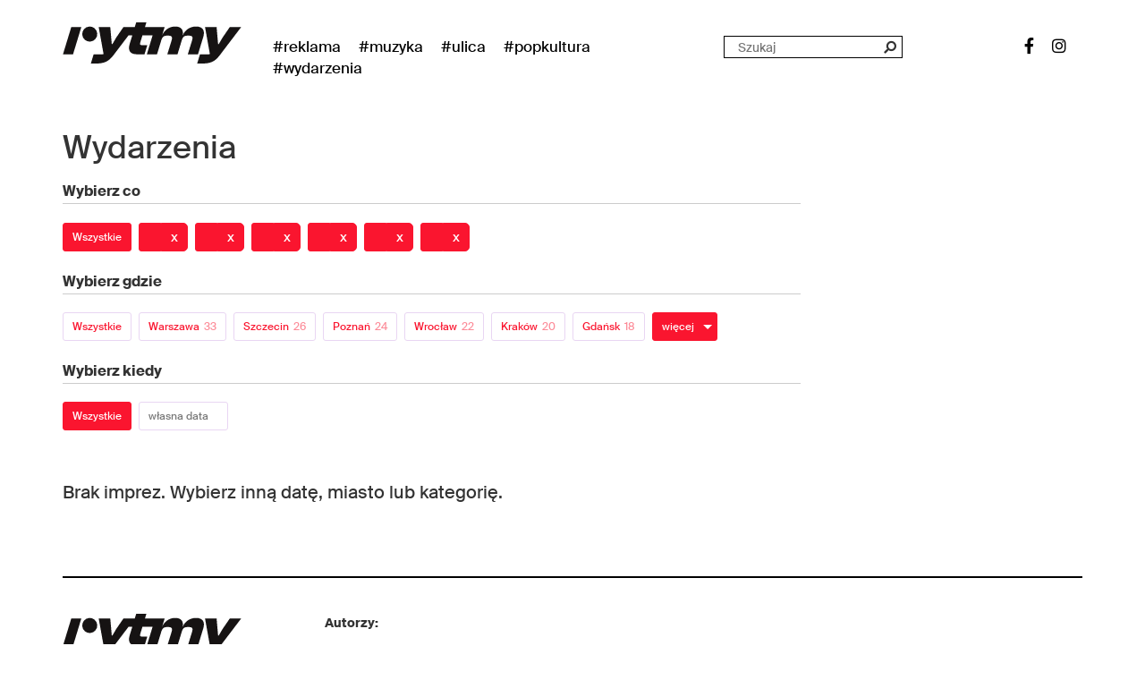

--- FILE ---
content_type: text/html; charset=UTF-8
request_url: https://rytmy.pl/wydarzenia/ostrzeszow/
body_size: 58756
content:
<!doctype html>
<!--[if lt IE 7]>      <html class="no-js lt-ie9 lt-ie8 lt-ie7" lang=""> <![endif]-->
<!--[if IE 7]>         <html class="no-js lt-ie9 lt-ie8" lang=""> <![endif]-->
<!--[if IE 8]>         <html class="no-js lt-ie9" lang=""> <![endif]-->
<!--[if gt IE 8]><!--> <html class="no-js" lang=""> <!--<![endif]-->




<head>
	<meta charset="utf-8">
	<meta http-equiv="X-UA-Compatible" content="IE=edge,chrome=1">
	<title>Wydarzenia Ostrzeszów - kalendarz imprez i wydarzeń muzycznych - bilety - Rytmy.pl</title>
	<meta name="viewport" content="width=device-width, initial-scale=1">

	

	<link rel="apple-touch-icon" sizes="180x180" href="/images/favicons/apple-touch-icon.png">
	<link rel="icon" type="image/png" sizes="32x32" href="/images/favicons/favicon-32x32.png">
	<link rel="icon" type="image/png" sizes="16x16" href="/images/favicons/favicon-16x16.png">
	<link rel="manifest" href="/images/favicons/site.webmanifest">
	<link rel="mask-icon" href="/images/favicons/safari-pinned-tab.svg" color="#5bbad5">
	<meta name="msapplication-TileColor" content="#da532c">
	<meta name="theme-color" content="#ffffff">

	<link rel="stylesheet" href="/less/bootstrap.min.css">
	<link rel="stylesheet" href="/less/bootstrap-theme.min.css">
	<link rel="stylesheet" href="/less/main.css?v=7d9d17d1c04ac8e733634501483d467c">
	<link rel="stylesheet" href="/less/social-icons.css">
	<link rel="stylesheet" href="/less/all.css">

	<script src="https://www.googleoptimize.com/optimize.js?id=OPT-MHMG9F6"></script>
	<script src="https://www.googleoptimize.com/optimize.js?id=OPT-KQX3JD6"></script>

	<script src="//ajax.googleapis.com/ajax/libs/jquery/1.11.2/jquery.min.js"></script>
	<script>window.jQuery || document.write('<script src="/js/vendor/jquery-1.11.2.min.js"><\/script>')</script>
	<script src="/js/vendor/bootstrap.min.js"></script>
	<script src="/js/vendor/modernizr-2.8.3-respond-1.4.2.min.js"></script>
	<script src="/js/vendor/detectmobilebrowser.js"></script>
	<script src="/js/bundle.umd.js"></script>


	<meta name="facebook-domain-verification" content="5n3ih5xc8ne00lc8whwlp007bho40n" />

	<!-- <script async src="https://pagead2.googlesyndication.com/pagead/js/adsbygoogle.js?client=ca-pub-3565168285391973" crossorigin="anonymous"></script> -->
	<script async src="https://pagead2.googlesyndication.com/pagead/js/adsbygoogle.js?client=ca-pub-1769723330818510" crossorigin="anonymous"></script>



	<!-- Google Tag Manager -->
	<script>(function(w,d,s,l,i){w[l]=w[l]||[];w[l].push({'gtm.start':
	new Date().getTime(),event:'gtm.js'});var f=d.getElementsByTagName(s)[0],
	j=d.createElement(s),dl=l!='dataLayer'?'&l='+l:'';j.async=true;j.src=
	'https://www.googletagmanager.com/gtm.js?id='+i+dl;f.parentNode.insertBefore(j,f);
	})(window,document,'script','dataLayer','GTM-PTSLTX8');</script>
	<!-- End Google Tag Manager -->


			<script src="/js/events-calendar/jquery-ui.min.js"></script>
		<script src="/js/events-calendar/datepicker-pl.js"></script>
		<link rel="stylesheet" href="/js/events-calendar/jquery-ui.min.css">
	
	


	
	
	
	


	
<script>
    (function(h,o,t,j,a,r){
        h.hj=h.hj||function(){(h.hj.q=h.hj.q||[]).push(arguments)};
        h._hjSettings={hjid:2287344,hjsv:6};
        a=o.getElementsByTagName('head')[0];
        r=o.createElement('script');r.async=1;
        r.src=t+h._hjSettings.hjid+j+h._hjSettings.hjsv;
        a.appendChild(r);
    })(window,document,'https://static.hotjar.com/c/hotjar-','.js?sv=');
</script>

	<meta name='robots' content='index, follow, max-image-preview:large, max-snippet:-1, max-video-preview:-1' />

	<!-- This site is optimized with the Yoast SEO Premium plugin v17.6 (Yoast SEO v17.6) - https://yoast.com/wordpress/plugins/seo/ -->
	<link rel="canonical" href="https://rytmy.pl/wydarzenia/ostrzeszow/" />
	<link rel="next" href="https://rytmy.pl/wydarzenia/page/2/" />
	<meta property="og:locale" content="pl_PL" />
	<meta property="og:type" content="website" />
	<meta property="og:title" content="Archiwum Wydarzenia" />
	<meta property="og:url" content="https://rytmy.pl/wydarzenia/" />
	<meta property="og:site_name" content="Rytmy.pl" />
	<meta property="og:image" content="https://rytmy.pl/images/rytmy-imprezy-cover-photo.jpg" />
	<meta property="og:image:width" content="1200" />
	<meta property="og:image:height" content="630" />
	<meta name="twitter:card" content="summary" />
	<meta name="twitter:image" content="https://rytmy.pl/images/rytmy-imprezy-cover-photo.jpg" />
	<script type="application/ld+json" class="yoast-schema-graph">{"@context":"https://schema.org","@graph":[{"@type":"WebSite","@id":"https://rytmy.pl/#website","url":"https://rytmy.pl/","name":"Rytmy.pl","description":"Muzyka. Ulica. Popkultura.","potentialAction":[{"@type":"SearchAction","target":{"@type":"EntryPoint","urlTemplate":"https://rytmy.pl/?s={search_term_string}"},"query-input":"required name=search_term_string"}],"inLanguage":"pl-PL"},{"@type":"CollectionPage","@id":"https://rytmy.pl/wydarzenia/#webpage","url":"https://rytmy.pl/wydarzenia/","name":"Wydarzenia Wydarzenia - Rytmy.pl","isPartOf":{"@id":"https://rytmy.pl/#website"},"breadcrumb":{"@id":"https://rytmy.pl/wydarzenia/#breadcrumb"},"inLanguage":"pl-PL","potentialAction":[{"@type":"ReadAction","target":["https://rytmy.pl/wydarzenia/"]}]},{"@type":"BreadcrumbList","@id":"https://rytmy.pl/wydarzenia/#breadcrumb","itemListElement":[{"@type":"ListItem","position":1,"name":"Strona g\u0142\u00f3wna","item":"https://rytmy.pl/"},{"@type":"ListItem","position":2,"name":"Wydarzenia"}]}]}</script>
	<!-- / Yoast SEO Premium plugin. -->


<link rel='dns-prefetch' href='//s.w.org' />
<link rel="alternate" type="application/rss+xml" title="Kanał Rytmy.pl &raquo; Wydarzenia" href="https://rytmy.pl/wydarzenia/feed/" />
<script type="text/javascript">
window._wpemojiSettings = {"baseUrl":"https:\/\/s.w.org\/images\/core\/emoji\/14.0.0\/72x72\/","ext":".png","svgUrl":"https:\/\/s.w.org\/images\/core\/emoji\/14.0.0\/svg\/","svgExt":".svg","source":{"wpemoji":"https:\/\/rytmy.pl\/wp-includes\/js\/wp-emoji.js?ver=6.0.11","twemoji":"https:\/\/rytmy.pl\/wp-includes\/js\/twemoji.js?ver=6.0.11"}};
/**
 * @output wp-includes/js/wp-emoji-loader.js
 */

( function( window, document, settings ) {
	var src, ready, ii, tests;

	// Create a canvas element for testing native browser support of emoji.
	var canvas = document.createElement( 'canvas' );
	var context = canvas.getContext && canvas.getContext( '2d' );

	/**
	 * Checks if two sets of Emoji characters render the same visually.
	 *
	 * @since 4.9.0
	 *
	 * @private
	 *
	 * @param {number[]} set1 Set of Emoji character codes.
	 * @param {number[]} set2 Set of Emoji character codes.
	 *
	 * @return {boolean} True if the two sets render the same.
	 */
	function emojiSetsRenderIdentically( set1, set2 ) {
		var stringFromCharCode = String.fromCharCode;

		// Cleanup from previous test.
		context.clearRect( 0, 0, canvas.width, canvas.height );
		context.fillText( stringFromCharCode.apply( this, set1 ), 0, 0 );
		var rendered1 = canvas.toDataURL();

		// Cleanup from previous test.
		context.clearRect( 0, 0, canvas.width, canvas.height );
		context.fillText( stringFromCharCode.apply( this, set2 ), 0, 0 );
		var rendered2 = canvas.toDataURL();

		return rendered1 === rendered2;
	}

	/**
	 * Detects if the browser supports rendering emoji or flag emoji.
	 *
	 * Flag emoji are a single glyph made of two characters, so some browsers
	 * (notably, Firefox OS X) don't support them.
	 *
	 * @since 4.2.0
	 *
	 * @private
	 *
	 * @param {string} type Whether to test for support of "flag" or "emoji".
	 *
	 * @return {boolean} True if the browser can render emoji, false if it cannot.
	 */
	function browserSupportsEmoji( type ) {
		var isIdentical;

		if ( ! context || ! context.fillText ) {
			return false;
		}

		/*
		 * Chrome on OS X added native emoji rendering in M41. Unfortunately,
		 * it doesn't work when the font is bolder than 500 weight. So, we
		 * check for bold rendering support to avoid invisible emoji in Chrome.
		 */
		context.textBaseline = 'top';
		context.font = '600 32px Arial';

		switch ( type ) {
			case 'flag':
				/*
				 * Test for Transgender flag compatibility. This flag is shortlisted for the Emoji 13 spec,
				 * but has landed in Twemoji early, so we can add support for it, too.
				 *
				 * To test for support, we try to render it, and compare the rendering to how it would look if
				 * the browser doesn't render it correctly (white flag emoji + transgender symbol).
				 */
				isIdentical = emojiSetsRenderIdentically(
					[ 0x1F3F3, 0xFE0F, 0x200D, 0x26A7, 0xFE0F ],
					[ 0x1F3F3, 0xFE0F, 0x200B, 0x26A7, 0xFE0F ]
				);

				if ( isIdentical ) {
					return false;
				}

				/*
				 * Test for UN flag compatibility. This is the least supported of the letter locale flags,
				 * so gives us an easy test for full support.
				 *
				 * To test for support, we try to render it, and compare the rendering to how it would look if
				 * the browser doesn't render it correctly ([U] + [N]).
				 */
				isIdentical = emojiSetsRenderIdentically(
					[ 0xD83C, 0xDDFA, 0xD83C, 0xDDF3 ],
					[ 0xD83C, 0xDDFA, 0x200B, 0xD83C, 0xDDF3 ]
				);

				if ( isIdentical ) {
					return false;
				}

				/*
				 * Test for English flag compatibility. England is a country in the United Kingdom, it
				 * does not have a two letter locale code but rather an five letter sub-division code.
				 *
				 * To test for support, we try to render it, and compare the rendering to how it would look if
				 * the browser doesn't render it correctly (black flag emoji + [G] + [B] + [E] + [N] + [G]).
				 */
				isIdentical = emojiSetsRenderIdentically(
					[ 0xD83C, 0xDFF4, 0xDB40, 0xDC67, 0xDB40, 0xDC62, 0xDB40, 0xDC65, 0xDB40, 0xDC6E, 0xDB40, 0xDC67, 0xDB40, 0xDC7F ],
					[ 0xD83C, 0xDFF4, 0x200B, 0xDB40, 0xDC67, 0x200B, 0xDB40, 0xDC62, 0x200B, 0xDB40, 0xDC65, 0x200B, 0xDB40, 0xDC6E, 0x200B, 0xDB40, 0xDC67, 0x200B, 0xDB40, 0xDC7F ]
				);

				return ! isIdentical;
			case 'emoji':
				/*
				 * Why can't we be friends? Everyone can now shake hands in emoji, regardless of skin tone!
				 *
				 * To test for Emoji 14.0 support, try to render a new emoji: Handshake: Light Skin Tone, Dark Skin Tone.
				 *
				 * The Handshake: Light Skin Tone, Dark Skin Tone emoji is a ZWJ sequence combining 🫱 Rightwards Hand,
				 * 🏻 Light Skin Tone, a Zero Width Joiner, 🫲 Leftwards Hand, and 🏿 Dark Skin Tone.
				 *
				 * 0x1FAF1 == Rightwards Hand
				 * 0x1F3FB == Light Skin Tone
				 * 0x200D == Zero-Width Joiner (ZWJ) that links the code points for the new emoji or
				 * 0x200B == Zero-Width Space (ZWS) that is rendered for clients not supporting the new emoji.
				 * 0x1FAF2 == Leftwards Hand
				 * 0x1F3FF == Dark Skin Tone.
				 *
				 * When updating this test for future Emoji releases, ensure that individual emoji that make up the
				 * sequence come from older emoji standards.
				 */
				isIdentical = emojiSetsRenderIdentically(
					[0x1FAF1, 0x1F3FB, 0x200D, 0x1FAF2, 0x1F3FF],
					[0x1FAF1, 0x1F3FB, 0x200B, 0x1FAF2, 0x1F3FF]
				);

				return ! isIdentical;
		}

		return false;
	}

	/**
	 * Adds a script to the head of the document.
	 *
	 * @ignore
	 *
	 * @since 4.2.0
	 *
	 * @param {Object} src The url where the script is located.
	 * @return {void}
	 */
	function addScript( src ) {
		var script = document.createElement( 'script' );

		script.src = src;
		script.defer = script.type = 'text/javascript';
		document.getElementsByTagName( 'head' )[0].appendChild( script );
	}

	tests = Array( 'flag', 'emoji' );

	settings.supports = {
		everything: true,
		everythingExceptFlag: true
	};

	/*
	 * Tests the browser support for flag emojis and other emojis, and adjusts the
	 * support settings accordingly.
	 */
	for( ii = 0; ii < tests.length; ii++ ) {
		settings.supports[ tests[ ii ] ] = browserSupportsEmoji( tests[ ii ] );

		settings.supports.everything = settings.supports.everything && settings.supports[ tests[ ii ] ];

		if ( 'flag' !== tests[ ii ] ) {
			settings.supports.everythingExceptFlag = settings.supports.everythingExceptFlag && settings.supports[ tests[ ii ] ];
		}
	}

	settings.supports.everythingExceptFlag = settings.supports.everythingExceptFlag && ! settings.supports.flag;

	// Sets DOMReady to false and assigns a ready function to settings.
	settings.DOMReady = false;
	settings.readyCallback = function() {
		settings.DOMReady = true;
	};

	// When the browser can not render everything we need to load a polyfill.
	if ( ! settings.supports.everything ) {
		ready = function() {
			settings.readyCallback();
		};

		/*
		 * Cross-browser version of adding a dom ready event.
		 */
		if ( document.addEventListener ) {
			document.addEventListener( 'DOMContentLoaded', ready, false );
			window.addEventListener( 'load', ready, false );
		} else {
			window.attachEvent( 'onload', ready );
			document.attachEvent( 'onreadystatechange', function() {
				if ( 'complete' === document.readyState ) {
					settings.readyCallback();
				}
			} );
		}

		src = settings.source || {};

		if ( src.concatemoji ) {
			addScript( src.concatemoji );
		} else if ( src.wpemoji && src.twemoji ) {
			addScript( src.twemoji );
			addScript( src.wpemoji );
		}
	}

} )( window, document, window._wpemojiSettings );
</script>
<style type="text/css">
img.wp-smiley,
img.emoji {
	display: inline !important;
	border: none !important;
	box-shadow: none !important;
	height: 1em !important;
	width: 1em !important;
	margin: 0 0.07em !important;
	vertical-align: -0.1em !important;
	background: none !important;
	padding: 0 !important;
}
</style>
		<style type="text/css">
	.wp-pagenavi{float:left !important; }
	</style>
  <link rel='stylesheet' id='wp-block-library-css'  href='https://rytmy.pl/wp-includes/css/dist/block-library/style.css?ver=6.0.11' type='text/css' media='all' />
<style id='global-styles-inline-css' type='text/css'>
body{--wp--preset--color--black: #000000;--wp--preset--color--cyan-bluish-gray: #abb8c3;--wp--preset--color--white: #ffffff;--wp--preset--color--pale-pink: #f78da7;--wp--preset--color--vivid-red: #cf2e2e;--wp--preset--color--luminous-vivid-orange: #ff6900;--wp--preset--color--luminous-vivid-amber: #fcb900;--wp--preset--color--light-green-cyan: #7bdcb5;--wp--preset--color--vivid-green-cyan: #00d084;--wp--preset--color--pale-cyan-blue: #8ed1fc;--wp--preset--color--vivid-cyan-blue: #0693e3;--wp--preset--color--vivid-purple: #9b51e0;--wp--preset--gradient--vivid-cyan-blue-to-vivid-purple: linear-gradient(135deg,rgba(6,147,227,1) 0%,rgb(155,81,224) 100%);--wp--preset--gradient--light-green-cyan-to-vivid-green-cyan: linear-gradient(135deg,rgb(122,220,180) 0%,rgb(0,208,130) 100%);--wp--preset--gradient--luminous-vivid-amber-to-luminous-vivid-orange: linear-gradient(135deg,rgba(252,185,0,1) 0%,rgba(255,105,0,1) 100%);--wp--preset--gradient--luminous-vivid-orange-to-vivid-red: linear-gradient(135deg,rgba(255,105,0,1) 0%,rgb(207,46,46) 100%);--wp--preset--gradient--very-light-gray-to-cyan-bluish-gray: linear-gradient(135deg,rgb(238,238,238) 0%,rgb(169,184,195) 100%);--wp--preset--gradient--cool-to-warm-spectrum: linear-gradient(135deg,rgb(74,234,220) 0%,rgb(151,120,209) 20%,rgb(207,42,186) 40%,rgb(238,44,130) 60%,rgb(251,105,98) 80%,rgb(254,248,76) 100%);--wp--preset--gradient--blush-light-purple: linear-gradient(135deg,rgb(255,206,236) 0%,rgb(152,150,240) 100%);--wp--preset--gradient--blush-bordeaux: linear-gradient(135deg,rgb(254,205,165) 0%,rgb(254,45,45) 50%,rgb(107,0,62) 100%);--wp--preset--gradient--luminous-dusk: linear-gradient(135deg,rgb(255,203,112) 0%,rgb(199,81,192) 50%,rgb(65,88,208) 100%);--wp--preset--gradient--pale-ocean: linear-gradient(135deg,rgb(255,245,203) 0%,rgb(182,227,212) 50%,rgb(51,167,181) 100%);--wp--preset--gradient--electric-grass: linear-gradient(135deg,rgb(202,248,128) 0%,rgb(113,206,126) 100%);--wp--preset--gradient--midnight: linear-gradient(135deg,rgb(2,3,129) 0%,rgb(40,116,252) 100%);--wp--preset--duotone--dark-grayscale: url('#wp-duotone-dark-grayscale');--wp--preset--duotone--grayscale: url('#wp-duotone-grayscale');--wp--preset--duotone--purple-yellow: url('#wp-duotone-purple-yellow');--wp--preset--duotone--blue-red: url('#wp-duotone-blue-red');--wp--preset--duotone--midnight: url('#wp-duotone-midnight');--wp--preset--duotone--magenta-yellow: url('#wp-duotone-magenta-yellow');--wp--preset--duotone--purple-green: url('#wp-duotone-purple-green');--wp--preset--duotone--blue-orange: url('#wp-duotone-blue-orange');--wp--preset--font-size--small: 13px;--wp--preset--font-size--medium: 20px;--wp--preset--font-size--large: 36px;--wp--preset--font-size--x-large: 42px;}.has-black-color{color: var(--wp--preset--color--black) !important;}.has-cyan-bluish-gray-color{color: var(--wp--preset--color--cyan-bluish-gray) !important;}.has-white-color{color: var(--wp--preset--color--white) !important;}.has-pale-pink-color{color: var(--wp--preset--color--pale-pink) !important;}.has-vivid-red-color{color: var(--wp--preset--color--vivid-red) !important;}.has-luminous-vivid-orange-color{color: var(--wp--preset--color--luminous-vivid-orange) !important;}.has-luminous-vivid-amber-color{color: var(--wp--preset--color--luminous-vivid-amber) !important;}.has-light-green-cyan-color{color: var(--wp--preset--color--light-green-cyan) !important;}.has-vivid-green-cyan-color{color: var(--wp--preset--color--vivid-green-cyan) !important;}.has-pale-cyan-blue-color{color: var(--wp--preset--color--pale-cyan-blue) !important;}.has-vivid-cyan-blue-color{color: var(--wp--preset--color--vivid-cyan-blue) !important;}.has-vivid-purple-color{color: var(--wp--preset--color--vivid-purple) !important;}.has-black-background-color{background-color: var(--wp--preset--color--black) !important;}.has-cyan-bluish-gray-background-color{background-color: var(--wp--preset--color--cyan-bluish-gray) !important;}.has-white-background-color{background-color: var(--wp--preset--color--white) !important;}.has-pale-pink-background-color{background-color: var(--wp--preset--color--pale-pink) !important;}.has-vivid-red-background-color{background-color: var(--wp--preset--color--vivid-red) !important;}.has-luminous-vivid-orange-background-color{background-color: var(--wp--preset--color--luminous-vivid-orange) !important;}.has-luminous-vivid-amber-background-color{background-color: var(--wp--preset--color--luminous-vivid-amber) !important;}.has-light-green-cyan-background-color{background-color: var(--wp--preset--color--light-green-cyan) !important;}.has-vivid-green-cyan-background-color{background-color: var(--wp--preset--color--vivid-green-cyan) !important;}.has-pale-cyan-blue-background-color{background-color: var(--wp--preset--color--pale-cyan-blue) !important;}.has-vivid-cyan-blue-background-color{background-color: var(--wp--preset--color--vivid-cyan-blue) !important;}.has-vivid-purple-background-color{background-color: var(--wp--preset--color--vivid-purple) !important;}.has-black-border-color{border-color: var(--wp--preset--color--black) !important;}.has-cyan-bluish-gray-border-color{border-color: var(--wp--preset--color--cyan-bluish-gray) !important;}.has-white-border-color{border-color: var(--wp--preset--color--white) !important;}.has-pale-pink-border-color{border-color: var(--wp--preset--color--pale-pink) !important;}.has-vivid-red-border-color{border-color: var(--wp--preset--color--vivid-red) !important;}.has-luminous-vivid-orange-border-color{border-color: var(--wp--preset--color--luminous-vivid-orange) !important;}.has-luminous-vivid-amber-border-color{border-color: var(--wp--preset--color--luminous-vivid-amber) !important;}.has-light-green-cyan-border-color{border-color: var(--wp--preset--color--light-green-cyan) !important;}.has-vivid-green-cyan-border-color{border-color: var(--wp--preset--color--vivid-green-cyan) !important;}.has-pale-cyan-blue-border-color{border-color: var(--wp--preset--color--pale-cyan-blue) !important;}.has-vivid-cyan-blue-border-color{border-color: var(--wp--preset--color--vivid-cyan-blue) !important;}.has-vivid-purple-border-color{border-color: var(--wp--preset--color--vivid-purple) !important;}.has-vivid-cyan-blue-to-vivid-purple-gradient-background{background: var(--wp--preset--gradient--vivid-cyan-blue-to-vivid-purple) !important;}.has-light-green-cyan-to-vivid-green-cyan-gradient-background{background: var(--wp--preset--gradient--light-green-cyan-to-vivid-green-cyan) !important;}.has-luminous-vivid-amber-to-luminous-vivid-orange-gradient-background{background: var(--wp--preset--gradient--luminous-vivid-amber-to-luminous-vivid-orange) !important;}.has-luminous-vivid-orange-to-vivid-red-gradient-background{background: var(--wp--preset--gradient--luminous-vivid-orange-to-vivid-red) !important;}.has-very-light-gray-to-cyan-bluish-gray-gradient-background{background: var(--wp--preset--gradient--very-light-gray-to-cyan-bluish-gray) !important;}.has-cool-to-warm-spectrum-gradient-background{background: var(--wp--preset--gradient--cool-to-warm-spectrum) !important;}.has-blush-light-purple-gradient-background{background: var(--wp--preset--gradient--blush-light-purple) !important;}.has-blush-bordeaux-gradient-background{background: var(--wp--preset--gradient--blush-bordeaux) !important;}.has-luminous-dusk-gradient-background{background: var(--wp--preset--gradient--luminous-dusk) !important;}.has-pale-ocean-gradient-background{background: var(--wp--preset--gradient--pale-ocean) !important;}.has-electric-grass-gradient-background{background: var(--wp--preset--gradient--electric-grass) !important;}.has-midnight-gradient-background{background: var(--wp--preset--gradient--midnight) !important;}.has-small-font-size{font-size: var(--wp--preset--font-size--small) !important;}.has-medium-font-size{font-size: var(--wp--preset--font-size--medium) !important;}.has-large-font-size{font-size: var(--wp--preset--font-size--large) !important;}.has-x-large-font-size{font-size: var(--wp--preset--font-size--x-large) !important;}
</style>
<link rel='stylesheet' id='a3a3_lazy_load-css'  href='//rytmy.pl/wp-content/uploads/sass/a3_lazy_load.min.css?ver=1643026356' type='text/css' media='all' />
<link rel='stylesheet' id='wp-pagenavi-style-css'  href='https://rytmy.pl/wp-content/plugins/wp-pagenavi-style/css/css3_black.css?ver=1.0' type='text/css' media='all' />
<link rel="https://api.w.org/" href="https://rytmy.pl/wp-json/" /><link rel="EditURI" type="application/rsd+xml" title="RSD" href="https://rytmy.pl/xmlrpc.php?rsd" />
<link rel="wlwmanifest" type="application/wlwmanifest+xml" href="https://rytmy.pl/wp-includes/wlwmanifest.xml" /> 
<meta name="generator" content="WordPress 6.0.11" />
	<style type="text/css">
	 .wp-pagenavi
	{
		font-size:12px !important;
	}
	</style>
	


<script async src="https://a.spolecznosci.net/core/1b8302cb1ae45e62d9213c1e13b30b28/main.js"></script>

<script type="text/javascript" src="https://lib.wtg-ads.com/lib.min.js" async></script>





</head>
<body>



<!-- Google Tag Manager (noscript) -->
<noscript><iframe src="https://www.googletagmanager.com/ns.html?id=GTM-PTSLTX8" height="0" width="0" style="display:none;visibility:hidden"></iframe></noscript>
<!-- End Google Tag Manager (noscript) -->



<!-- 
<div class="wallpaper"></div>
	<style>
		.wallpaper {
			background: url("https://muno.pl/images/wallpaper-szkic.png") no-repeat top center !important;
			position: fixed;
			width: 100%;
			height: 100%;
			z-index: -100;
			top: 0;
		}
	</style>
		<style>
			@media only screen and (min-width: 1260px) {
				#wallpaper_clicker_right, #wallpaper_clicker_left {
					position: fixed;
					top: 92px;
					background-color: transparent;
					width: calc( (100% - 1180px) / 2 );
					height: calc( 100% - 92px );
					cursor: pointer;
				}
				#wallpaper_clicker_left {
					left: 0;
				}
				#wallpaper_clicker_right {
					right: 0;
				}
			}
		</style>
		<div id="wallpaper_clicker_left"></div>
		<div id="wallpaper_clicker_right"></div>
		<script>
			$('#wallpaper_clicker_left, #wallpaper_clicker_right').click(function(e){
				if (e.target === this) {
					window.location = "http://gazeta.pl"
				}
			});
		</script> -->





	


<header class="site_header">
	


	<ul class="main-menu-mobile">
		<li><a href="#/" class="main-menu-close"><span></span></a></li>
					<li>
				<a href="/reklama/" name="reklama">
					#Reklama<span class="mobileSubmenuOpener">+</span>
				</a>
				<ul class="main-menu-mobile-subcategories">

					
				</ul>
			</li>
					<li>
				<a href="/muzyka/" name="muzyka">
					#Muzyka<span class="mobileSubmenuOpener">+</span>
				</a>
				<ul class="main-menu-mobile-subcategories">

											<li>
							<a href="/muzyka/pop/" name="pop">
								Pop							</a>
						</li>
											<li>
							<a href="/muzyka/rock/" name="rock">
								Rock							</a>
						</li>
											<li>
							<a href="/muzyka/rnb/" name="rnb">
								R&amp;B							</a>
						</li>
											<li>
							<a href="/muzyka/hip-hop/" name="hip-hop">
								Hip-Hop							</a>
						</li>
											<li>
							<a href="/muzyka/alternatywa/" name="alternatywa">
								Alternatywa							</a>
						</li>
											<li>
							<a href="/muzyka/elektronika/" name="elektronika">
								Elektronika							</a>
						</li>
											<li>
							<a href="/muzyka/k-pop/" name="k-pop">
								K-pop							</a>
						</li>
											<li>
							<a href="/muzyka/festiwale/" name="festiwale">
								Festiwale							</a>
						</li>
											<li>
							<a href="/muzyka/wywiady/" name="wywiady">
								Wywiady							</a>
						</li>
					
				</ul>
			</li>
					<li>
				<a href="/ulica/" name="ulica">
					#Ulica<span class="mobileSubmenuOpener">+</span>
				</a>
				<ul class="main-menu-mobile-subcategories">

											<li>
							<a href="/ulica/eventpromo/" name="eventpromo">
								eventpromo							</a>
						</li>
											<li>
							<a href="/ulica/miejsca/" name="miejsca">
								Miejsca							</a>
						</li>
											<li>
							<a href="/ulica/street-art/" name="street-art">
								Street art							</a>
						</li>
											<li>
							<a href="/ulica/akcje-miejskie/" name="akcje-miejskie">
								Akcje miejskie							</a>
						</li>
											<li>
							<a href="/ulica/moda/" name="moda">
								Moda							</a>
						</li>
											<li>
							<a href="/ulica/stand-up/" name="stand-up">
								Stand-up							</a>
						</li>
											<li>
							<a href="/ulica/lifestyle/" name="lifestyle">
								Lifestyle							</a>
						</li>
											<li>
							<a href="/ulica/ekologia/" name="ekologia">
								Ekologia							</a>
						</li>
											<li>
							<a href="/ulica/jedzenie/" name="jedzenie">
								Jedzenie							</a>
						</li>
					
				</ul>
			</li>
					<li>
				<a href="/sztosy/" name="sztosy">
					#Popkultura<span class="mobileSubmenuOpener">+</span>
				</a>
				<ul class="main-menu-mobile-subcategories">

											<li>
							<a href="/sztosy/sztuka/" name="sztuka">
								Sztuka							</a>
						</li>
											<li>
							<a href="/sztosy/fotografia/" name="fotografia">
								Fotografia							</a>
						</li>
											<li>
							<a href="/sztosy/literatura/" name="literatura">
								Literatura							</a>
						</li>
											<li>
							<a href="/sztosy/gry/" name="gry">
								Gry							</a>
						</li>
											<li>
							<a href="/sztosy/newsy/" name="newsy">
								Newsy							</a>
						</li>
											<li>
							<a href="/sztosy/filmy/" name="filmy">
								Filmy							</a>
						</li>
											<li>
							<a href="/sztosy/seriale/" name="seriale">
								Seriale							</a>
						</li>
					
				</ul>
			</li>
				<li><a href="/wydarzenia/" class="main-menu-wydarzenia">#wydarzenia</a></li>
		<li><a href="https://tangoapp.pl/" class="main-menu-tangolink"><img src="/images/tango-stopka.jpg" alt="Tango App"></a></li>
	</ul>

	<script>

		$(document).ready(function() {

			$(".mobileSubmenuOpener").click( function () {
				submenu = $(this).parent().parent().find('.main-menu-mobile-subcategories');
				if ( submenu.is(':visible') ) {
					$(this).text('+');
					submenu.slideUp();
				} else {
					$(this).text('-');
					submenu.slideDown();
				}
				// console.log($(this).parent().parent().find('.main-menu-mobile-subcategories'));
				return false;
			});


			$(".mobile-menu-switcher").click( function () {
				$(".main-menu-mobile").css("transform", "translateX(0)");
				$("header.site_header").css("position", "absolute");
				$(".mainWrapperForPage").css("display", "none");
				return false;
			});

			$(".main-menu-close").click( function () {
				$(".main-menu-mobile").css("transform", "translateX(100vw)");
				$("header.site_header").css("position", "fixed");
				$(".mainWrapperForPage").css("display", "block");
				return false;
			});

			$('.search_form_mobile .search_form_input').hover(function(e) {
				$('.logo-rytmy-a').css('opacity', '0');
			}, function() {
				$('.logo-rytmy-a').css('opacity', '1');
			});

		});

	</script>


	<div class="container">
		<div class="row">
			<div class="col-sm-2 col-xs-6">
				<a href="/" class="logo-rytmy-a">
											<img src="/images/rytmy-logo-2023.svg" height="46" width="200" alt="Rytmy.pl - Muzyka. Ulica. Popkultura." title="Rytmy.pl - Muzyka. Ulica. Popkultura." class="logo-rytmy">
									</a>
			</div>

			<div class="visible-xs col-xs-6">
				<a href="#" class="mobile-menu-switcher"></a>
			</div>


			<form method="get" id="searchform_mobile" action="https://rytmy.pl/" class="search_form_mobile visible-xs" >
				<input type="search" name="s" id="s" class="search_form_input" placeholder="">
				<input type="hidden" name="post_type[]" value="post" />
				<input type="hidden" name="post_type[]" value="wydarzenia" />
				<input type="hidden" name="post_type[]" value="galerie" />
				<input type="hidden" name="post_type[]" value="artysci" />
			</form>

			<div class="col-sm-10 header-column-menu hidden-xs">
				<ul class="main-menu">
											<li>
							<a href="/reklama/" name="reklama">
								#Reklama							</a>
						</li>
											<li>
							<a href="/muzyka/" name="muzyka">
								#Muzyka							</a>
						</li>
											<li>
							<a href="/ulica/" name="ulica">
								#Ulica							</a>
						</li>
											<li>
							<a href="/sztosy/" name="sztosy">
								#Popkultura							</a>
						</li>
										<li><a href="/wydarzenia/" class="main-menu-wydarzenia">#wydarzenia</a></li>
				</ul>
				<div class="search-form-top hidden-sm">
					<form method="get" id="searchform" action="https://rytmy.pl/" class="search_form" >
						<input type="text"  name="s" id="s" class="search_form_input" placeholder="Szukaj">
						<input type="hidden" name="post_type[]" value="post" />
						<input type="hidden" name="post_type[]" value="wydarzenia" />
						<input type="hidden" name="post_type[]" value="galerie" />
						<input type="hidden" name="post_type[]" value="artysci" />
						<button type="submit" class="search_form_submit" name="submit" id="searchsubmit" value="Szukaj" ><i class="fas fa-search"></i></button>
					</form>
				</div>
				<ul class="social-links hidden-sm hidden-md">
					<li><a href="https://www.facebook.com/rytmypl/" target="_blank" class="facebook"><i class="fab fa-facebook-f"></i></a></li>
					<li><a href="https://instagram.com/rytmypl" target="_blank" class="instagram"><i class="fab fa-instagram"></i></a></li>
					<!-- <li><a href="http://twitter.com/rytmypl" target="_blank" class="twitter"><i class="fab fa-twitter"></i></a></li> -->
				</ul>

			</div>
		</div>
	</div>





	<div class="main-menu-submenu" id="main-menu-submenu-reklama"><div class="container"><div class="main-menu-submenu-arrow"style="left: 430px"></div><ul class="main-menu-submenu-categories"></ul><div class="row"><div class="col-md-3 main-menu-submenu-vertical-line"><div class="listing-news-normal"><div class="listing-news-wrapper"><a href="https://rytmy.pl/kinny-zimmer-najostrzejsza-plyta-roku-flamin-hot-konkurs/"><img width="670" height="350" src="https://rytmy.pl/wp-content/uploads/2024/10/240918_ZUZA_KINNY_ZIMMER_0784flat-1-670x350.jpg" class="listing-news-image" alt="Kinny Zimmer wypuścił najostrzejszą płytę roku. Możesz ją wygrać i… zjeść!" loading="lazy" srcset="https://rytmy.pl/wp-content/uploads/2024/10/240918_ZUZA_KINNY_ZIMMER_0784flat-1-670x350.jpg 670w, https://rytmy.pl/wp-content/uploads/2024/10/240918_ZUZA_KINNY_ZIMMER_0784flat-1-300x157.jpg 300w, https://rytmy.pl/wp-content/uploads/2024/10/240918_ZUZA_KINNY_ZIMMER_0784flat-1-1024x536.jpg 1024w, https://rytmy.pl/wp-content/uploads/2024/10/240918_ZUZA_KINNY_ZIMMER_0784flat-1-768x402.jpg 768w, https://rytmy.pl/wp-content/uploads/2024/10/240918_ZUZA_KINNY_ZIMMER_0784flat-1-960x500.jpg 960w, https://rytmy.pl/wp-content/uploads/2024/10/240918_ZUZA_KINNY_ZIMMER_0784flat-1.jpg 1200w" sizes="(max-width: 670px) 100vw, 670px" /><p class="listing-news-data">15 października</p><div class="listing-news-category"></div></a></div><a href="https://rytmy.pl/kinny-zimmer-najostrzejsza-plyta-roku-flamin-hot-konkurs/" class="listing-news-title"><p><p><strong>Kinny Zimmer</strong> wypuścił <strong>najostrzejszą</strong> <strong>płytę</strong> <strong>roku</strong>. Możesz ją wygrać i… zjeść!</p>
</p></a><p class="listing-news-author">Redakcja Rytmy.pl</p></div></div><div class="col-md-3 main-menu-submenu-vertical-line"><div class="row main-menu-submenu-col-2-entry"><div class="col-md-5"><div class="main-menu-submenu-col-2-entry-image"><a href="https://rytmy.pl/flip-czyli-zrob-zwrot-w-kierunku-kreatywnosci/"><img width="150" height="150" src="https://rytmy.pl/wp-content/uploads/2024/07/001-product-galaxy-zflip6-blue-150x150.jpg" class="listing-news-image" alt="Flip, czyli zrób zwrot w kierunku kreatywności" loading="lazy" /></a></div></div><div class="col-md-7"><a href="https://rytmy.pl/flip-czyli-zrob-zwrot-w-kierunku-kreatywnosci/"><p class="main-menu-submenu-col-2-entry-title">Flip, czyli zrób zwrot w kierunku...</p></a><p class="main-menu-submenu-col-2-entry-data">17 lipca</p></div></div><div class="row main-menu-submenu-col-2-entry"><div class="col-md-5"><div class="main-menu-submenu-col-2-entry-image"><a href="https://rytmy.pl/za-duzo-bodzcow-jak-spedzic-czas-na-lonie-natury-bez-telefonu/"><img width="150" height="150" src="https://rytmy.pl/wp-content/uploads/2024/07/grafika-RODOS-150x150.jpg" class="listing-news-image" alt="Za dużo bodźców? Jak spędzić czas na łonie natury bez telefonu" loading="lazy" /></a></div></div><div class="col-md-7"><a href="https://rytmy.pl/za-duzo-bodzcow-jak-spedzic-czas-na-lonie-natury-bez-telefonu/"><p class="main-menu-submenu-col-2-entry-title">Za dużo bodźców? Jak spędzić czas na...</p></a><p class="main-menu-submenu-col-2-entry-data">16 lipca</p></div></div><div class="row main-menu-submenu-col-2-entry"><div class="col-md-5"><div class="main-menu-submenu-col-2-entry-image"><a href="https://rytmy.pl/studia-nagraniowe-w-ktorych-rodzily-sie-hip-hopowe-arcydziela/"><img width="150" height="150" src="https://rytmy.pl/wp-content/uploads/2024/06/77258_SP1_ZAEH_THE_BOOK_OF_HOV_0711235896_a_sRGB-150x150.jpg" class="listing-news-image" alt="Więcej niż rap kanciapa. Studia nagraniowe, w których rodziły się hip-hopowe arcydzieła" loading="lazy" /></a></div></div><div class="col-md-7"><a href="https://rytmy.pl/studia-nagraniowe-w-ktorych-rodzily-sie-hip-hopowe-arcydziela/"><p class="main-menu-submenu-col-2-entry-title">Więcej niż rap kanciapa. Studia nagraniowe,...</p></a><p class="main-menu-submenu-col-2-entry-data">17 czerwca</p></div></div></div><div class="col-md-3 main-menu-submenu-vertical-line"><div class="row main-menu-submenu-col-2-entry"><div class="col-md-5"><div class="main-menu-submenu-col-2-entry-image"><a href="https://rytmy.pl/120-rap-fest-kto-zagra-podczas-ii-edycji/"><img width="150" height="150" src="https://rytmy.pl/wp-content/uploads/2024/01/don-1-150x150.jpg" class="listing-news-image" alt="120 RAP FEST: Kto zagra podczas II edycji?" loading="lazy" /></a></div></div><div class="col-md-7"><a href="https://rytmy.pl/120-rap-fest-kto-zagra-podczas-ii-edycji/"><p class="main-menu-submenu-col-2-entry-title">120 RAP FEST: Kto zagra podczas...</p></a><p class="main-menu-submenu-col-2-entry-data">31 stycznia</p></div></div><div class="row main-menu-submenu-col-2-entry"><div class="col-md-5"><div class="main-menu-submenu-col-2-entry-image"><a href="https://rytmy.pl/prezentownik-swiateczny-od-samsung-najnowsze-must-havey/"><img width="150" height="150" src="https://rytmy.pl/wp-content/uploads/2023/12/prezenty-art-150x150.jpg" class="listing-news-image" alt="Prezentownik świąteczny od Samsung: najnowsze must have&#8217;y!" loading="lazy" /></a></div></div><div class="col-md-7"><a href="https://rytmy.pl/prezentownik-swiateczny-od-samsung-najnowsze-must-havey/"><p class="main-menu-submenu-col-2-entry-title">Prezentownik świąteczny od Samsung: najnowsze must...</p></a><p class="main-menu-submenu-col-2-entry-data">06 grudnia</p></div></div><div class="row main-menu-submenu-col-2-entry"><div class="col-md-5"><div class="main-menu-submenu-col-2-entry-image"><a href="https://rytmy.pl/daj-mu-druga-szanse-kartoniusz-specjalista-od-recyklingu/"><img width="150" height="150" src="https://rytmy.pl/wp-content/uploads/2023/10/artoniusz-150x150.jpg" class="listing-news-image" alt="Akcja uniwersytecka „Daj mu drugą szansę&#8221;. Poznajcie Kartoniusza – specjalistę od recyklingu" loading="lazy" /></a></div></div><div class="col-md-7"><a href="https://rytmy.pl/daj-mu-druga-szanse-kartoniusz-specjalista-od-recyklingu/"><p class="main-menu-submenu-col-2-entry-title">Akcja uniwersytecka „Daj mu drugą szansę&#8221;. Poznajcie...</p></a><p class="main-menu-submenu-col-2-entry-data">14 listopada</p></div></div></div></div></div></div><div class="main-menu-submenu" id="main-menu-submenu-muzyka"><div class="container"><div class="main-menu-submenu-arrow"style="left: 530px"></div><ul class="main-menu-submenu-categories"><li><a href="/muzyka/pop/" name="pop">#Pop</a></li><li><a href="/muzyka/rock/" name="rock">#Rock</a></li><li><a href="/muzyka/rnb/" name="rnb">#R&amp;B</a></li><li><a href="/muzyka/hip-hop/" name="hip-hop">#Hip-Hop</a></li><li><a href="/muzyka/alternatywa/" name="alternatywa">#Alternatywa</a></li><li><a href="/muzyka/elektronika/" name="elektronika">#Elektronika</a></li><li><a href="/muzyka/k-pop/" name="k-pop">#K-pop</a></li><li><a href="/muzyka/festiwale/" name="festiwale">#Festiwale</a></li><li><a href="/muzyka/wywiady/" name="wywiady">#Wywiady</a></li><li><a href="/artysci/">#artyści</a></li><li><a href="/galerie/">#galerie</a></li></ul><div class="row"><div class="col-md-3 main-menu-submenu-vertical-line"><div class="listing-news-normal"><div class="listing-news-wrapper"><a href="https://rytmy.pl/sylwester-polecamy-najlepsze-imprezy-i-wydarzenia/"><img width="670" height="350" src="https://rytmy.pl/wp-content/uploads/2025/12/pexels-mark-angelo-sampan-738078-1587927-1-670x350.jpg" class="listing-news-image" alt="Sylwester 2025/2026. Polecamy najlepsze imprezy i wydarzenia" loading="lazy" srcset="https://rytmy.pl/wp-content/uploads/2025/12/pexels-mark-angelo-sampan-738078-1587927-1-670x350.jpg 670w, https://rytmy.pl/wp-content/uploads/2025/12/pexels-mark-angelo-sampan-738078-1587927-1-300x157.jpg 300w, https://rytmy.pl/wp-content/uploads/2025/12/pexels-mark-angelo-sampan-738078-1587927-1-1024x536.jpg 1024w, https://rytmy.pl/wp-content/uploads/2025/12/pexels-mark-angelo-sampan-738078-1587927-1-768x402.jpg 768w, https://rytmy.pl/wp-content/uploads/2025/12/pexels-mark-angelo-sampan-738078-1587927-1-960x500.jpg 960w, https://rytmy.pl/wp-content/uploads/2025/12/pexels-mark-angelo-sampan-738078-1587927-1.jpg 1200w" sizes="(max-width: 670px) 100vw, 670px" /><p class="listing-news-data">16 grudnia</p><div class="listing-news-category"></div></a></div><a href="https://rytmy.pl/sylwester-polecamy-najlepsze-imprezy-i-wydarzenia/" class="listing-news-title"><p><p><strong>Sylwester</strong> <strong>2025</strong>/<strong>2026</strong>. Polecamy najlepsze <strong>imprezy</strong> i <strong>wydarzenia</strong></p>
</p></a><p class="listing-news-author">Redakcja Rytmy.pl</p></div></div><div class="col-md-3 main-menu-submenu-vertical-line"><div class="row main-menu-submenu-col-2-entry"><div class="col-md-5"><div class="main-menu-submenu-col-2-entry-image"><a href="https://rytmy.pl/kulturalny-black-week-2025-biletomat-kicket/"><img width="150" height="150" src="https://rytmy.pl/wp-content/uploads/2025/11/black-week-rytmy-150x150.jpg" class="listing-news-image" alt="Kulturalny Black Week: Bilety na ponad 700 wydarzeń w całej Polsce nawet 80% taniej!" loading="lazy" /></a></div></div><div class="col-md-7"><a href="https://rytmy.pl/kulturalny-black-week-2025-biletomat-kicket/"><p class="main-menu-submenu-col-2-entry-title">Kulturalny Black Week: Bilety na ponad...</p></a><p class="main-menu-submenu-col-2-entry-data">24 listopada</p></div></div><div class="row main-menu-submenu-col-2-entry"><div class="col-md-5"><div class="main-menu-submenu-col-2-entry-image"><a href="https://rytmy.pl/otsochodzi-lohleq-atutowy-ekipa-na-zycie/"><img width="150" height="150" src="https://rytmy.pl/wp-content/uploads/2025/11/kfaklaf-150x150.png" class="listing-news-image" alt="Otsochodzi, Lohleq i Atutowy razem na scenie w finale kampanii „Ekipa na Życie”" loading="lazy" /></a></div></div><div class="col-md-7"><a href="https://rytmy.pl/otsochodzi-lohleq-atutowy-ekipa-na-zycie/"><p class="main-menu-submenu-col-2-entry-title">Otsochodzi, Lohleq i Atutowy razem na...</p></a><p class="main-menu-submenu-col-2-entry-data">18 listopada</p></div></div><div class="row main-menu-submenu-col-2-entry"><div class="col-md-5"><div class="main-menu-submenu-col-2-entry-image"><a href="https://rytmy.pl/amber-mark-i-dodie-dwie-artystki-ktorych-koncertow-nie-mozna-przegapic/"><img width="150" height="150" src="https://rytmy.pl/wp-content/uploads/2025/10/kldfskjafs-150x150.png" class="listing-news-image" alt="Amber Mark i dodie. Dwie artystki, których koncertów nie można przegapić!" loading="lazy" /></a></div></div><div class="col-md-7"><a href="https://rytmy.pl/amber-mark-i-dodie-dwie-artystki-ktorych-koncertow-nie-mozna-przegapic/"><p class="main-menu-submenu-col-2-entry-title">Amber Mark i dodie. Dwie artystki,...</p></a><p class="main-menu-submenu-col-2-entry-data">24 października</p></div></div></div><div class="col-md-3 main-menu-submenu-vertical-line"><div class="row main-menu-submenu-col-2-entry"><div class="col-md-5"><div class="main-menu-submenu-col-2-entry-image"><a href="https://rytmy.pl/top-10-wydarzen-na-halloween/"><img width="150" height="150" src="https://rytmy.pl/wp-content/uploads/2024/10/tytulowy-rytmy-150x150.jpg" class="listing-news-image" alt="Imprezy, koncerty i spektakle. TOP 10 wydarzeń na Halloween 2025" loading="lazy" /></a></div></div><div class="col-md-7"><a href="https://rytmy.pl/top-10-wydarzen-na-halloween/"><p class="main-menu-submenu-col-2-entry-title">Imprezy, koncerty i spektakle. TOP 10...</p></a><p class="main-menu-submenu-col-2-entry-data">15 października</p></div></div><div class="row main-menu-submenu-col-2-entry"><div class="col-md-5"><div class="main-menu-submenu-col-2-entry-image"><a href="https://rytmy.pl/bilon-hemp-gru-balcerek-z-alternatywy-4-wjechal-w-moje-struny-glosowe/"><img width="150" height="150" src="https://rytmy.pl/wp-content/uploads/2025/10/hemp-150x150.jpg" class="listing-news-image" alt="Bilon: Balcerek z „Alternatywy 4” wjechał w moje struny głosowe" loading="lazy" /></a></div></div><div class="col-md-7"><a href="https://rytmy.pl/bilon-hemp-gru-balcerek-z-alternatywy-4-wjechal-w-moje-struny-glosowe/"><p class="main-menu-submenu-col-2-entry-title">Bilon: Balcerek z „Alternatywy 4” wjechał...</p></a><p class="main-menu-submenu-col-2-entry-data">10 października</p></div></div><div class="row main-menu-submenu-col-2-entry"><div class="col-md-5"><div class="main-menu-submenu-col-2-entry-image"><a href="https://rytmy.pl/aktivist-ma-25-lat-jubileuszowy-numer-juz-dostepny/"><img width="150" height="150" src="https://rytmy.pl/wp-content/uploads/2025/10/aosa-150x150.jpg" class="listing-news-image" alt="„Aktivist” ma 25 lat. Jubileuszowy numer już dostępny" loading="lazy" /></a></div></div><div class="col-md-7"><a href="https://rytmy.pl/aktivist-ma-25-lat-jubileuszowy-numer-juz-dostepny/"><p class="main-menu-submenu-col-2-entry-title">„Aktivist” ma 25 lat. Jubileuszowy numer...</p></a><p class="main-menu-submenu-col-2-entry-data">09 października</p></div></div></div><div class="col-md-3 cccccccccc"><div class="main-menu-submenu-col-2-entry"><a href="https://rytmy.pl/xx-lecie-diil-gang-na-torwarze-coraz-blizej-hemp-gru-zaprasza/"><p class="main-menu-submenu-col-2-entry-title">XX-lecie DIIL GANG na Torwarze coraz bliżej – Hemp Gru...</p></a><p class="main-menu-submenu-col-2-entry-data">24 września</p></div><div class="main-menu-submenu-col-2-entry"><a href="https://rytmy.pl/od-rocka-po-rap-dance-i-kabarety-muzyczna-jesien-z-jg-events/"><p class="main-menu-submenu-col-2-entry-title">Od rocka, po rap, dance i kabarety. Muzyczna jesień z...</p></a><p class="main-menu-submenu-col-2-entry-data">10 września</p></div><div class="main-menu-submenu-col-2-entry"><a href="https://rytmy.pl/miasto-melancholii-piec-koncertow-ktore-zatrzymaja-czas-tej-jesieni-w-warszawie/"><p class="main-menu-submenu-col-2-entry-title">Miasto melancholii: pięć koncertów, które zatrzymają czas tej jesieni w...</p></a><p class="main-menu-submenu-col-2-entry-data">10 września</p></div><div class="main-menu-submenu-col-2-entry"><a href="https://rytmy.pl/hemp-gru-zaprasza-na-xx-lecie-diil-gang/"><p class="main-menu-submenu-col-2-entry-title">Hemp Gru zaprasza na XX-lecie DIIL GANG!</p></a><p class="main-menu-submenu-col-2-entry-data">09 września</p></div></div></div></div></div><div class="main-menu-submenu" id="main-menu-submenu-ulica"><div class="container"><div class="main-menu-submenu-arrow"style="left: 630px"></div><ul class="main-menu-submenu-categories"><li><a href="/ulica/eventpromo/" name="eventpromo">#eventpromo</a></li><li><a href="/ulica/miejsca/" name="miejsca">#Miejsca</a></li><li><a href="/ulica/street-art/" name="street-art">#Street art</a></li><li><a href="/ulica/akcje-miejskie/" name="akcje-miejskie">#Akcje miejskie</a></li><li><a href="/ulica/moda/" name="moda">#Moda</a></li><li><a href="/ulica/stand-up/" name="stand-up">#Stand-up</a></li><li><a href="/ulica/lifestyle/" name="lifestyle">#Lifestyle</a></li><li><a href="/ulica/ekologia/" name="ekologia">#Ekologia</a></li><li><a href="/ulica/jedzenie/" name="jedzenie">#Jedzenie</a></li></ul><div class="row"><div class="col-md-3 main-menu-submenu-vertical-line"><div class="listing-news-normal"><div class="listing-news-wrapper"><a href="https://rytmy.pl/atrakcje-dla-dzieci-i-rodzin-w-calej-polsce-wydarzenia-spektakle-i-rozrywka/"><img width="670" height="350" src="https://rytmy.pl/wp-content/uploads/2024/10/pexels-tanhauser-11818268-670x350.jpg" class="listing-news-image" alt="Atrakcje dla dzieci i rodzin w całej Polsce – wydarzenia, spektakle i rozrywka" loading="lazy" srcset="https://rytmy.pl/wp-content/uploads/2024/10/pexels-tanhauser-11818268-670x350.jpg 670w, https://rytmy.pl/wp-content/uploads/2024/10/pexels-tanhauser-11818268-300x157.jpg 300w, https://rytmy.pl/wp-content/uploads/2024/10/pexels-tanhauser-11818268-1024x536.jpg 1024w, https://rytmy.pl/wp-content/uploads/2024/10/pexels-tanhauser-11818268-768x402.jpg 768w, https://rytmy.pl/wp-content/uploads/2024/10/pexels-tanhauser-11818268-960x500.jpg 960w, https://rytmy.pl/wp-content/uploads/2024/10/pexels-tanhauser-11818268.jpg 1200w" sizes="(max-width: 670px) 100vw, 670px" /><p class="listing-news-data">20 października</p><div class="listing-news-category"></div></a></div><a href="https://rytmy.pl/atrakcje-dla-dzieci-i-rodzin-w-calej-polsce-wydarzenia-spektakle-i-rozrywka/" class="listing-news-title"><p><p><strong>Atrakcje</strong> dla <strong>dzieci</strong> i <strong>rodzin</strong> w całej <strong>Polsce</strong> – <strong>wydarzenia</strong>, spektakle i <strong>rozrywka</strong></p>
</p></a><p class="listing-news-author">Redakcja Rytmy.pl</p></div></div><div class="col-md-3 main-menu-submenu-vertical-line"><div class="row main-menu-submenu-col-2-entry"><div class="col-md-5"><div class="main-menu-submenu-col-2-entry-image"><a href="https://rytmy.pl/pomaganie-nigdy-nie-wychodzi-z-mody-gala-modowo-charytatywna-w-lodzi/"><img width="150" height="150" src="https://rytmy.pl/wp-content/uploads/2025/03/Plesiak-F23-018-150x150.jpg" class="listing-news-image" alt="Pomaganie nigdy nie wychodzi z mody. Wielka gala modowo-charytatywna w Łodzi" loading="lazy" /></a></div></div><div class="col-md-7"><a href="https://rytmy.pl/pomaganie-nigdy-nie-wychodzi-z-mody-gala-modowo-charytatywna-w-lodzi/"><p class="main-menu-submenu-col-2-entry-title">Pomaganie nigdy nie wychodzi z mody....</p></a><p class="main-menu-submenu-col-2-entry-data">18 marca</p></div></div><div class="row main-menu-submenu-col-2-entry"><div class="col-md-5"><div class="main-menu-submenu-col-2-entry-image"><a href="https://rytmy.pl/prezentownik-rytmy-pl-oto-pomysly-na-idealny-prezent-na-swieta/"><img width="150" height="150" src="https://rytmy.pl/wp-content/uploads/2021/12/pexels-karolina-grabowska-5469751-150x150.jpg" class="listing-news-image" alt="Prezentownik Rytmy.pl &#8211; oto pomysły na idealny prezent na święta" loading="lazy" /></a></div></div><div class="col-md-7"><a href="https://rytmy.pl/prezentownik-rytmy-pl-oto-pomysly-na-idealny-prezent-na-swieta/"><p class="main-menu-submenu-col-2-entry-title">Prezentownik Rytmy.pl &#8211; oto pomysły na...</p></a><p class="main-menu-submenu-col-2-entry-data">07 grudnia</p></div></div><div class="row main-menu-submenu-col-2-entry"><div class="col-md-5"><div class="main-menu-submenu-col-2-entry-image"><a href="https://rytmy.pl/top-10-wydarzen-dla-dzieci-w-2024-roku-na-ktorych-poczujesz-swiateczna-atmosfere/"><img width="150" height="150" src="https://rytmy.pl/wp-content/uploads/2024/11/tutulowy-mikolajki-150x150.jpg" class="listing-news-image" alt="Top 10 wydarzeń dla dzieci w 2024 roku, na których poczujesz świąteczną atmosferę" loading="lazy" /></a></div></div><div class="col-md-7"><a href="https://rytmy.pl/top-10-wydarzen-dla-dzieci-w-2024-roku-na-ktorych-poczujesz-swiateczna-atmosfere/"><p class="main-menu-submenu-col-2-entry-title">Top 10 wydarzeń dla dzieci w...</p></a><p class="main-menu-submenu-col-2-entry-data">19 listopada</p></div></div></div><div class="col-md-3 main-menu-submenu-vertical-line"><div class="row main-menu-submenu-col-2-entry"><div class="col-md-5"><div class="main-menu-submenu-col-2-entry-image"><a href="https://rytmy.pl/sprawdzcie-propozycje-spektakli-teatralnych-na-ktore-warto-sie-wybrac-w-warszawie/"><img width="150" height="150" src="https://rytmy.pl/wp-content/uploads/2021/02/tytulowe-teatr-6-pietro-edukujac-rite-150x150.jpg" class="listing-news-image" alt="Na co do teatru w Warszawie w listopadzie i grudniu" loading="lazy" /></a></div></div><div class="col-md-7"><a href="https://rytmy.pl/sprawdzcie-propozycje-spektakli-teatralnych-na-ktore-warto-sie-wybrac-w-warszawie/"><p class="main-menu-submenu-col-2-entry-title">Na co do teatru w Warszawie...</p></a><p class="main-menu-submenu-col-2-entry-data">30 października</p></div></div><div class="row main-menu-submenu-col-2-entry"><div class="col-md-5"><div class="main-menu-submenu-col-2-entry-image"><a href="https://rytmy.pl/grubson-bedzie-swietowal-w-warszawie-20-lat-na-scenie/"><img width="150" height="150" src="https://rytmy.pl/wp-content/uploads/2024/01/grub-150x150.jpg" class="listing-news-image" alt="Grubson będzie świętował w Warszawie 20 lat na scenie" loading="lazy" /></a></div></div><div class="col-md-7"><a href="https://rytmy.pl/grubson-bedzie-swietowal-w-warszawie-20-lat-na-scenie/"><p class="main-menu-submenu-col-2-entry-title">Grubson będzie świętował w Warszawie 20...</p></a><p class="main-menu-submenu-col-2-entry-data">09 października</p></div></div><div class="row main-menu-submenu-col-2-entry"><div class="col-md-5"><div class="main-menu-submenu-col-2-entry-image"><a href="https://rytmy.pl/kamil-bednarek-i-jego-cztery-twarze-zycia-trasa-koncertowa-juz-wkrotce/"><img width="150" height="150" src="https://rytmy.pl/wp-content/uploads/2024/07/kamil-150x150.jpg" class="listing-news-image" alt="Kamil Bednarek i jego „Cztery Twarze Życia”. Trasa koncertowa już wkrótce" loading="lazy" /></a></div></div><div class="col-md-7"><a href="https://rytmy.pl/kamil-bednarek-i-jego-cztery-twarze-zycia-trasa-koncertowa-juz-wkrotce/"><p class="main-menu-submenu-col-2-entry-title">Kamil Bednarek i jego „Cztery Twarze...</p></a><p class="main-menu-submenu-col-2-entry-data">19 lipca</p></div></div></div><div class="col-md-3 cccccccccc"><div class="main-menu-submenu-col-2-entry"><a href="https://rytmy.pl/flip-czyli-zrob-zwrot-w-kierunku-kreatywnosci/"><p class="main-menu-submenu-col-2-entry-title">Flip, czyli zrób zwrot w kierunku kreatywności</p></a><p class="main-menu-submenu-col-2-entry-data">17 lipca</p></div><div class="main-menu-submenu-col-2-entry"><a href="https://rytmy.pl/za-duzo-bodzcow-jak-spedzic-czas-na-lonie-natury-bez-telefonu/"><p class="main-menu-submenu-col-2-entry-title">Za dużo bodźców? Jak spędzić czas na łonie natury bez telefonu</p></a><p class="main-menu-submenu-col-2-entry-data">16 lipca</p></div><div class="main-menu-submenu-col-2-entry"><a href="https://rytmy.pl/young-multi-szpaku-slon-i-chivas-na-hip-hop-festival-poznan-2024/"><p class="main-menu-submenu-col-2-entry-title">Young Multi, Szpaku, Słoń i Chivas na Hip Hop Festival...</p></a><p class="main-menu-submenu-col-2-entry-data">09 kwietnia</p></div><div class="main-menu-submenu-col-2-entry"><a href="https://rytmy.pl/ii-edycja-120-rap-fest-juz-niedlugo-mocny-line-up-domowki-u-o-s-t-r/"><p class="main-menu-submenu-col-2-entry-title">II edycja 120 Rap Fest już niedługo. Mocny line-up domówki...</p></a><p class="main-menu-submenu-col-2-entry-data">03 kwietnia</p></div></div></div></div></div><div class="main-menu-submenu" id="main-menu-submenu-sztosy"><div class="container"><div class="main-menu-submenu-arrow"></div><ul class="main-menu-submenu-categories"><li><a href="/sztosy/sztuka/" name="sztuka">#Sztuka</a></li><li><a href="/sztosy/fotografia/" name="fotografia">#Fotografia</a></li><li><a href="/sztosy/literatura/" name="literatura">#Literatura</a></li><li><a href="/sztosy/gry/" name="gry">#Gry</a></li><li><a href="/sztosy/newsy/" name="newsy">#Newsy</a></li><li><a href="/sztosy/filmy/" name="filmy">#Filmy</a></li><li><a href="/sztosy/seriale/" name="seriale">#Seriale</a></li></ul><div class="row"><div class="col-md-3 main-menu-submenu-vertical-line"><div class="listing-news-normal"><div class="listing-news-wrapper"><a href="https://rytmy.pl/highbart-na-polskich-ulicach-brakuje-luzu-i-otwartosci/"><img width="670" height="350" src="https://rytmy.pl/wp-content/uploads/2025/04/bartt-670x350.jpg" class="listing-news-image" alt="HighBart: Na polskich ulicach brakuje luzu i otwartości" loading="lazy" srcset="https://rytmy.pl/wp-content/uploads/2025/04/bartt-670x350.jpg 670w, https://rytmy.pl/wp-content/uploads/2025/04/bartt-300x157.jpg 300w, https://rytmy.pl/wp-content/uploads/2025/04/bartt-1024x536.jpg 1024w, https://rytmy.pl/wp-content/uploads/2025/04/bartt-768x402.jpg 768w, https://rytmy.pl/wp-content/uploads/2025/04/bartt-960x500.jpg 960w, https://rytmy.pl/wp-content/uploads/2025/04/bartt.jpg 1200w" sizes="(max-width: 670px) 100vw, 670px" /><p class="listing-news-data">24 kwietnia</p><div class="listing-news-category"></div></a></div><a href="https://rytmy.pl/highbart-na-polskich-ulicach-brakuje-luzu-i-otwartosci/" class="listing-news-title"><p><p><strong>HighBart</strong>: Na <strong>polskich</strong> ulicach brakuje <strong>luzu</strong> i <strong>otwartości</strong></p>
</p></a><p class="listing-news-author">Redakcja Rytmy.pl</p></div></div><div class="col-md-3 main-menu-submenu-vertical-line"><div class="row main-menu-submenu-col-2-entry"><div class="col-md-5"><div class="main-menu-submenu-col-2-entry-image"><a href="https://rytmy.pl/oscary-2025-rozdane-anora-zdobywa-oscara-triumfuje/"><img width="150" height="150" src="https://rytmy.pl/wp-content/uploads/2025/03/anora-150x150.jpg" class="listing-news-image" alt="Oscary 2025 rozdane. Wielka wygrana „Anory”!" loading="lazy" /></a></div></div><div class="col-md-7"><a href="https://rytmy.pl/oscary-2025-rozdane-anora-zdobywa-oscara-triumfuje/"><p class="main-menu-submenu-col-2-entry-title">Oscary 2025 rozdane. Wielka wygrana „Anory”!</p></a><p class="main-menu-submenu-col-2-entry-data">03 marca</p></div></div><div class="row main-menu-submenu-col-2-entry"><div class="col-md-5"><div class="main-menu-submenu-col-2-entry-image"><a href="https://rytmy.pl/idealne-filmy-na-randke-istnieja-znajdziecie-je-na-naszej-romantycznej-liscie/"><img width="150" height="150" src="https://rytmy.pl/wp-content/uploads/2024/02/ph2-150x150.jpg" class="listing-news-image" alt="Idealne filmy na randkę istnieją – znajdziecie je na naszej romantycznej liście!" loading="lazy" /></a></div></div><div class="col-md-7"><a href="https://rytmy.pl/idealne-filmy-na-randke-istnieja-znajdziecie-je-na-naszej-romantycznej-liscie/"><p class="main-menu-submenu-col-2-entry-title">Idealne filmy na randkę istnieją –...</p></a><p class="main-menu-submenu-col-2-entry-data">13 lutego</p></div></div><div class="row main-menu-submenu-col-2-entry"><div class="col-md-5"><div class="main-menu-submenu-col-2-entry-image"><a href="https://rytmy.pl/nominacje-do-oscarow-2025-ogloszone-jest-polski-akcent/"><img width="150" height="150" src="https://rytmy.pl/wp-content/uploads/2025/01/slasasfha-150x150.jpg" class="listing-news-image" alt="Nominacje do Oscarów 2025 ogłoszone! Jest polski akcent" loading="lazy" /></a></div></div><div class="col-md-7"><a href="https://rytmy.pl/nominacje-do-oscarow-2025-ogloszone-jest-polski-akcent/"><p class="main-menu-submenu-col-2-entry-title">Nominacje do Oscarów 2025 ogłoszone. Jest...</p></a><p class="main-menu-submenu-col-2-entry-data">23 stycznia</p></div></div></div><div class="col-md-3 main-menu-submenu-vertical-line"><div class="row main-menu-submenu-col-2-entry"><div class="col-md-5"><div class="main-menu-submenu-col-2-entry-image"><a href="https://rytmy.pl/dua-lipa-poleca-ksiazke-olgi-tokarczuk-absolutnie-zachwycajaca/"><img width="150" height="150" src="https://rytmy.pl/wp-content/uploads/2024/12/olg-150x150.jpg" class="listing-news-image" alt="Dua Lipa poleca książkę Olgi Tokarczuk. „Absolutnie zachwycająca”" loading="lazy" /></a></div></div><div class="col-md-7"><a href="https://rytmy.pl/dua-lipa-poleca-ksiazke-olgi-tokarczuk-absolutnie-zachwycajaca/"><p class="main-menu-submenu-col-2-entry-title">Dua Lipa poleca książkę Olgi Tokarczuk....</p></a><p class="main-menu-submenu-col-2-entry-data">16 grudnia</p></div></div><div class="row main-menu-submenu-col-2-entry"><div class="col-md-5"><div class="main-menu-submenu-col-2-entry-image"><a href="https://rytmy.pl/oscarowe-shortlisty-ogloszone-polski-film-sie-nie-zalapal/"><img width="150" height="150" src="https://rytmy.pl/wp-content/uploads/2024/12/emilka-150x150.jpg" class="listing-news-image" alt="Oscarowe shortlisty ogłoszone. Polski film się nie załapał" loading="lazy" /></a></div></div><div class="col-md-7"><a href="https://rytmy.pl/oscarowe-shortlisty-ogloszone-polski-film-sie-nie-zalapal/"><p class="main-menu-submenu-col-2-entry-title">Oscarowe shortlisty ogłoszone. Polski film się...</p></a><p class="main-menu-submenu-col-2-entry-data">18 grudnia</p></div></div><div class="row main-menu-submenu-col-2-entry"><div class="col-md-5"><div class="main-menu-submenu-col-2-entry-image"><a href="https://rytmy.pl/na-co-do-teatru-czyli-najpopularniejsze-komedie-i-dramaty-2024-roku/"><img width="150" height="150" src="https://rytmy.pl/wp-content/uploads/2024/11/tytulowy-jesien-teatr-rytmy-150x150.jpg" class="listing-news-image" alt="Na co do teatru, czyli najpopularniejsze komedie i dramaty 2024 roku" loading="lazy" /></a></div></div><div class="col-md-7"><a href="https://rytmy.pl/na-co-do-teatru-czyli-najpopularniejsze-komedie-i-dramaty-2024-roku/"><p class="main-menu-submenu-col-2-entry-title">Na co do teatru, czyli najpopularniejsze...</p></a><p class="main-menu-submenu-col-2-entry-data">06 listopada</p></div></div></div><div class="col-md-3 cccccccccc"><div class="main-menu-submenu-col-2-entry"><a href="https://rytmy.pl/za-kogo-lub-za-co-przebrac-sie-na-halloween-2024/"><p class="main-menu-submenu-col-2-entry-title">Za kogo (lub za co) przebrać się na Halloween 2024?...</p></a><p class="main-menu-submenu-col-2-entry-data">31 października</p></div><div class="main-menu-submenu-col-2-entry"><a href="https://rytmy.pl/czy-jest-cos-po-smierci-al-pacino-ma-zla-wiadomosc/"><p class="main-menu-submenu-col-2-entry-title">Czy jest coś po śmierci? Al Pacino ma złą wiadomość</p></a><p class="main-menu-submenu-col-2-entry-data">08 października</p></div><div class="main-menu-submenu-col-2-entry"><a href="https://rytmy.pl/czyste-szalenstwo-mocno-odjechane-filmy-ktore-trzeba-znac/"><p class="main-menu-submenu-col-2-entry-title">Czyste szaleństwo. Mocno odjechane filmy, które trzeba znać</p></a><p class="main-menu-submenu-col-2-entry-data">30 września</p></div><div class="main-menu-submenu-col-2-entry"><a href="https://rytmy.pl/7-klasykow-lat-90-ktorych-nigdy-nie-przelaczamy-gdy-leca-w-telewizji/"><p class="main-menu-submenu-col-2-entry-title">7 klasyków lat 90., których nigdy nie przełączamy, gdy lecą...</p></a><p class="main-menu-submenu-col-2-entry-data">26 września</p></div></div></div></div></div>
















</header>



<div class="mainWrapperForPage">
	


<div class="sticky_menu_spacer"></div>
<script>

$(document).ready(function() {
   var stickyNavTop = $('header.site_header').offset().top;

   var stickyNav = function(){
	   var scrollTop = $(window).scrollTop();

	   if (scrollTop > stickyNavTop) { 
	      $( ".main-menu-submenu" ).css('top', '78px');
	      $( "header.site_header" ).animate({
		    "margin-top": "-20px",
		    "padding-bottom": "15px",
		  }, 400 );
	      $( "header.site_header .logo-rytmy" ).animate({
		    "width": "100px",
		    "margin-top": "35px",
		  }, 400 );
	   //    $( "header.site_header .main-menu li a" ).animate({
		  //   "font-size": "15px",
		  // }, 400 );
	   //    $( "header.site_header .main-menu " ).animate({
		  //   "margin-left": "130px",
		  // }, 400 );
	   } else {
	      $( ".main-menu-submenu" ).css('top', '106px');
	      $( "header.site_header" ).stop( true, false ).animate({
		    "margin-top": "0px",
		    "padding-bottom": "32px",
		  }, 400);
	      $( "header.site_header .logo-rytmy" ).stop( true, false ).animate({
		    "width": "200px",
		    "margin-top": "25px",
		  }, 400 );
	   //    $( "header.site_header .main-menu li a" ).stop( true, false ).animate({
		  //   "font-size": "17px"
		  // }, 400 );
	   //    $( "header.site_header .main-menu " ).stop( true, false ).animate({
		  //   "margin-left": "90px",
		  // }, 400 );
	    }
	   };

	   stickyNav();

	   $(window).scroll(function() {
	      stickyNav();
	   });
   });

</script>


	

<script>

	$(".main-menu a").hover ( function () { DelayerFn (
		100,
		function (node) {
			var subnav = 'ul.snav-' + $(node).attr ('class');
			console.log( $(node).attr ('name') );
			// console.log( node );
			$( ".main-menu-submenu" ).hide ();
			$( "#main-menu-submenu-" + $(node).attr ('name') ).stop (true, true).show ().addClass ("open");
		},
		this
		); },
	function () { DelayerFn (
		200,
		function () {
			$( "#main-menu-submenu-" + $(node).attr ('name') ).stop (true, true).hide ().removeClass ("open");
		}
		); }
	);

	$(".main-menu-submenu").hover ( function () { DelayerFn (
		0,
		function () {
			$(this).stop (true, true).show ().addClass ("open");
		}
		); },
	function () { DelayerFn (
		200,
		function () {
			$(".main-menu-submenu").stop (true, true).hide ().removeClass ("open");
		}
		); }
	);

	function DelayerFn (dDelay, fActionFunction, node) {
		if (typeof this.delayTimer == "number") {
			clearTimeout (this.delayTimer);
			this.delayTimer = '';
		}
		if (node)
			this.delayTimer     = setTimeout (function() { fActionFunction (node); }, dDelay);
		else
			this.delayTimer     = setTimeout (function() { fActionFunction (); }, dDelay);
	}

</script>






<div class="container" style="margin-bottom: 20px; text-align: center;">
	
	<!-- At the place m.rytmy.pl_ROS_BannerMobile1 --><div class="spolecznoscinet" id="spolecznosci-10832" data-max-width="750"></div>
	<!-- At the place Rytmy.pl_ROS_Doublebillboard1 --> <div class="spolecznoscinet" id="spolecznosci-10816" data-min-width="750"></div>
					
</div>


<style>
	body {
		overflow-y: scroll;
	}
</style>

<span class="scrollToTop"></span>

<div class="container eventsArchiveWrapper">


	<div class="eventsArchiveLeftColumn">
	
		<h1 class="titleInline imprezyMainTitle">
			wydarzenia 		</h1>

		<div class="categoryPhotoWrapper">
			<img src="/images/rytmy-imprezy-cover-photo.jpg">		</div>

		<script>
			var categoriesPhoto = {"jedzenie":"https:\/\/rytmy.pl\/wp-content\/uploads\/2022\/01\/jedzenie.jpg","wystawy":"https:\/\/rytmy.pl\/wp-content\/uploads\/2022\/01\/wystawy-1.jpg","disco-dance":"https:\/\/rytmy.pl\/wp-content\/uploads\/2022\/01\/disco.jpg","dla-dzieci":"https:\/\/rytmy.pl\/wp-content\/uploads\/2022\/01\/dzieci.jpg","festiwale":"https:\/\/rytmy.pl\/wp-content\/uploads\/2022\/01\/festiwale.jpg","inne":"https:\/\/rytmy.pl\/wp-content\/uploads\/2022\/01\/inne.jpg","folk-world":"https:\/\/rytmy.pl\/wp-content\/uploads\/2022\/01\/folk.jpg","alternatywa":"https:\/\/rytmy.pl\/wp-content\/uploads\/2022\/01\/alternatywa.jpg","hip-hop-rap":"https:\/\/rytmy.pl\/wp-content\/uploads\/2022\/01\/hiphop.jpg","clubbing":"https:\/\/rytmy.pl\/wp-content\/uploads\/2022\/01\/clubbing.jpg","elektronika":"https:\/\/rytmy.pl\/wp-content\/uploads\/2022\/01\/elektronika.jpg","stand-up":"https:\/\/rytmy.pl\/wp-content\/uploads\/2022\/01\/stand-up.jpg","imprezy":"https:\/\/rytmy.pl\/wp-content\/uploads\/2022\/01\/imprezy.jpg","k-pop":"https:\/\/rytmy.pl\/wp-content\/uploads\/2022\/01\/k-pop.jpg","jazz":"https:\/\/rytmy.pl\/wp-content\/uploads\/2022\/01\/jazz.jpg","sport":"https:\/\/rytmy.pl\/wp-content\/uploads\/2022\/01\/sport.jpg","konferencje":"https:\/\/rytmy.pl\/wp-content\/uploads\/2022\/01\/konferencja.jpg","ogolne":"https:\/\/rytmy.pl\/wp-content\/uploads\/2022\/01\/ogolne.jpg","muzyka-filmowa":"https:\/\/rytmy.pl\/wp-content\/uploads\/2022\/01\/muzyka-filmowa.jpg","wydarzenia-online":"https:\/\/rytmy.pl\/wp-content\/uploads\/2022\/01\/wydarzenia-online.jpg","muzyka-klasyczna":"https:\/\/rytmy.pl\/wp-content\/uploads\/2022\/01\/muzyka-klasyczna.jpg","reggae":false,"film":"https:\/\/rytmy.pl\/wp-content\/uploads\/2022\/01\/film.jpg","pop-rock":"https:\/\/rytmy.pl\/wp-content\/uploads\/2022\/01\/pop-rock.jpg","disco-polo":false,"teatr":"https:\/\/rytmy.pl\/wp-content\/uploads\/2022\/01\/teatr.jpg","rekreacja":"https:\/\/rytmy.pl\/wp-content\/uploads\/2022\/01\/rekreacja-1.jpg","kabarety":false,"koncerty":"https:\/\/rytmy.pl\/wp-content\/uploads\/2022\/01\/koncerty.jpg","spotkanie":"https:\/\/rytmy.pl\/wp-content\/uploads\/2022\/01\/spotkanie-1.jpg","akcje-miejskie":"https:\/\/rytmy.pl\/wp-content\/uploads\/2022\/01\/akcje-miejskie-1.jpg","targ":"https:\/\/rytmy.pl\/wp-content\/uploads\/2022\/01\/targ-1.jpg","hard-rock-metal":"https:\/\/rytmy.pl\/wp-content\/uploads\/2022\/01\/hard-rock.jpg","warsztaty":"https:\/\/rytmy.pl\/wp-content\/uploads\/2022\/01\/warsztaty-1.jpg"};
			// console.log(categoriesPhoto);
		</script>





		<div class="events-filters">

			


			<h2>Wybierz co</h2>
			<div class="events-filters-category">
				<span><a class="enable-filter selected" href="https://rytmy.pl/wydarzenia/ostrzeszow/" data-category="all">Wszystkie</a></span>
				<span class="events-filters-category-wrapper">
										<span>
							<a href="https://rytmy.pl/wydarzenia/ostrzeszow/" class="enable-filter selected" data-category="">
								<span></span>
							</a><a href="#" class="uncheck">x</a>
													</span>
												<span>
							<a href="https://rytmy.pl/wydarzenia/ostrzeszow/" class="enable-filter selected" data-category="">
								<span></span>
							</a><a href="#" class="uncheck">x</a>
													</span>
												<span>
							<a href="https://rytmy.pl/wydarzenia/ostrzeszow/" class="enable-filter selected" data-category="">
								<span></span>
							</a><a href="#" class="uncheck">x</a>
													</span>
												<span>
							<a href="https://rytmy.pl/wydarzenia/ostrzeszow/" class="enable-filter selected" data-category="">
								<span></span>
							</a><a href="#" class="uncheck">x</a>
													</span>
												<span>
							<a href="https://rytmy.pl/wydarzenia/ostrzeszow/" class="enable-filter selected" data-category="">
								<span></span>
							</a><a href="#" class="uncheck">x</a>
													</span>
												<span>
							<a href="https://rytmy.pl/wydarzenia/ostrzeszow/" class="enable-filter selected" data-category="">
								<span></span>
							</a><a href="#" class="uncheck">x</a>
													</span>
						 </span> 			</div>

			<h2>Wybierz gdzie</h2>
						<div class="events-filters-city">
				<span><a href="https://rytmy.pl/wydarzenia/" class="enable-filter "  data-city="all">Wszystkie</a></span>
				<span class="events-filters-city-wrapper">
																		<span>
								<a href="https://rytmy.pl/wydarzenia/warszawa/" class="enable-filter " data-city="warszawa">
								Warszawa<span>33</span>
								</a>
							</span>																								<span>
								<a href="https://rytmy.pl/wydarzenia/szczecin/" class="enable-filter " data-city="szczecin">
								Szczecin<span>26</span>
								</a>
							</span>																								<span>
								<a href="https://rytmy.pl/wydarzenia/poznan/" class="enable-filter " data-city="poznan">
								Poznań<span>24</span>
								</a>
							</span>																								<span>
								<a href="https://rytmy.pl/wydarzenia/wroclaw/" class="enable-filter " data-city="wroclaw">
								Wrocław<span>22</span>
								</a>
							</span>																								<span>
								<a href="https://rytmy.pl/wydarzenia/krakow/" class="enable-filter " data-city="krakow">
								Kraków<span>20</span>
								</a>
							</span>																								<span>
								<a href="https://rytmy.pl/wydarzenia/gdansk/" class="enable-filter " data-city="gdansk">
								Gdańsk<span>18</span>
								</a>
							</span>																								<span>
								<a href="https://rytmy.pl/wydarzenia/lodz/" class="enable-filter " data-city="lodz">
								Łódź<span>8</span>
								</a>
							</span>																								<span>
								<a href="https://rytmy.pl/wydarzenia/gliwice/" class="enable-filter " data-city="gliwice">
								Gliwice<span>7</span>
								</a>
							</span>																								<span>
								<a href="https://rytmy.pl/wydarzenia/torun/" class="enable-filter " data-city="torun">
								Toruń<span>7</span>
								</a>
							</span>																								<span>
								<a href="https://rytmy.pl/wydarzenia/katowice/" class="enable-filter " data-city="katowice">
								Katowice<span>5</span>
								</a>
							</span>																								<span>
								<a href="https://rytmy.pl/wydarzenia/przeclaw/" class="enable-filter " data-city="przeclaw">
								Przecław<span>5</span>
								</a>
							</span>																								<span>
								<a href="https://rytmy.pl/wydarzenia/zwierzyniec/" class="enable-filter " data-city="zwierzyniec">
								Zwierzyniec<span>5</span>
								</a>
							</span>																								<span>
								<a href="https://rytmy.pl/wydarzenia/bialystok/" class="enable-filter " data-city="bialystok">
								Białystok<span>4</span>
								</a>
							</span>																								<span>
								<a href="https://rytmy.pl/wydarzenia/przytkowice/" class="enable-filter " data-city="przytkowice">
								Przytkowice<span>4</span>
								</a>
							</span>																								<span>
								<a href="https://rytmy.pl/wydarzenia/olsztyn/" class="enable-filter " data-city="olsztyn">
								Olsztyn<span>4</span>
								</a>
							</span>																								<span>
								<a href="https://rytmy.pl/wydarzenia/bydgoszcz/" class="enable-filter " data-city="bydgoszcz">
								Bydgoszcz<span>4</span>
								</a>
							</span>																								<span>
								<a href="https://rytmy.pl/wydarzenia/sopot/" class="enable-filter " data-city="sopot">
								Sopot<span>3</span>
								</a>
							</span>																								<span>
								<a href="https://rytmy.pl/wydarzenia/gdynia/" class="enable-filter " data-city="gdynia">
								Gdynia<span>2</span>
								</a>
							</span>																								<span>
								<a href="https://rytmy.pl/wydarzenia/rzeszow/" class="enable-filter " data-city="rzeszow">
								Rzeszów<span>2</span>
								</a>
							</span>																								<span>
								<a href="https://rytmy.pl/wydarzenia/skarzysko-kamienna/" class="enable-filter " data-city="skarzysko-kamienna">
								Skarżysko-Kamienna<span>1</span>
								</a>
							</span>																								<span>
								<a href="https://rytmy.pl/wydarzenia/debrznica/" class="enable-filter " data-city="debrznica">
								Debrznica<span>1</span>
								</a>
							</span>																								<span>
								<a href="https://rytmy.pl/wydarzenia/niebowo/" class="enable-filter " data-city="niebowo">
								Niebowo<span>1</span>
								</a>
							</span>																								<span>
								<a href="https://rytmy.pl/wydarzenia/goniadz/" class="enable-filter " data-city="goniadz">
								Goniądz<span>1</span>
								</a>
							</span>																								<span>
								<a href="https://rytmy.pl/wydarzenia/zielona-gora/" class="enable-filter " data-city="zielona-gora">
								Zielona Góra<span>1</span>
								</a>
							</span>																								<span>
								<a href="https://rytmy.pl/wydarzenia/slawa/" class="enable-filter " data-city="slawa">
								Sława<span>1</span>
								</a>
							</span>																								<span>
								<a href="https://rytmy.pl/wydarzenia/gostyn/" class="enable-filter " data-city="gostyn">
								Gostyń<span>1</span>
								</a>
							</span>																								<span>
								<a href="https://rytmy.pl/wydarzenia/bolkow/" class="enable-filter " data-city="bolkow">
								Bolków<span>1</span>
								</a>
							</span>																								<span>
								<a href="https://rytmy.pl/wydarzenia/nysa/" class="enable-filter " data-city="nysa">
								Nysa<span>1</span>
								</a>
							</span>																								<span>
								<a href="https://rytmy.pl/wydarzenia/rumia/" class="enable-filter " data-city="rumia">
								Rumia<span>1</span>
								</a>
							</span>																								<span>
								<a href="https://rytmy.pl/wydarzenia/sosnowiec/" class="enable-filter " data-city="sosnowiec">
								Sosnowiec<span>1</span>
								</a>
							</span>																								<span>
								<a href="https://rytmy.pl/wydarzenia/gomunice/" class="enable-filter " data-city="gomunice">
								Gomunice<span>1</span>
								</a>
							</span>																								<span>
								<a href="https://rytmy.pl/wydarzenia/brzesko/" class="enable-filter " data-city="brzesko">
								Brzesko<span>1</span>
								</a>
							</span>																								<span>
								<a href="https://rytmy.pl/wydarzenia/chojnice/" class="enable-filter " data-city="chojnice">
								Chojnice<span>1</span>
								</a>
							</span>																								<span>
								<a href="https://rytmy.pl/wydarzenia/bielsko-biala/" class="enable-filter " data-city="bielsko-biala">
								Bielsko-Biała<span>1</span>
								</a>
							</span>																								<span>
								<a href="https://rytmy.pl/wydarzenia/lublin/" class="enable-filter " data-city="lublin">
								Lublin<span>1</span>
								</a>
							</span>																								<span>
								<a href="https://rytmy.pl/wydarzenia/krosno/" class="enable-filter " data-city="krosno">
								Krosno<span>1</span>
								</a>
							</span>																								<span>
								<a href="https://rytmy.pl/wydarzenia/slupsk/" class="enable-filter " data-city="slupsk">
								Słupsk<span>1</span>
								</a>
							</span>																								<span>
								<a href="https://rytmy.pl/wydarzenia/radom/" class="enable-filter " data-city="radom">
								Radom<span>1</span>
								</a>
							</span>																								<span>
								<a href="https://rytmy.pl/wydarzenia/zabrze/" class="enable-filter " data-city="zabrze">
								Zabrze<span>1</span>
								</a>
							</span>																								<span>
								<a href="https://rytmy.pl/wydarzenia/studzieniec/" class="enable-filter " data-city="studzieniec">
								Studzieniec<span>1</span>
								</a>
							</span>																								<span>
								<a href="https://rytmy.pl/wydarzenia/cisna/" class="enable-filter " data-city="cisna">
								Cisna<span>1</span>
								</a>
							</span>																								<span>
								<a href="https://rytmy.pl/wydarzenia/czempin/" class="enable-filter " data-city="czempin">
								Czempiń<span>1</span>
								</a>
							</span>															</span>
			</div>


			<h2>Wybierz kiedy</h2>
			<div class="events-filters-date">
								<span><a href="https://rytmy.pl/wydarzenia/ostrzeszow/" data-date="all" class="selected">Wszystkie</a></span>
				<span class="events-filters-date-wrapper">
									</span>
			</div>
			
		</div>


		
		<script>
			var categoriesDescriptions = {"jedzenie":{"main_description":"","warszawa":"<p>Trendy kulinarne do Warszawy id\u0105 prosto z Berlina. Jedzenie to temat rzeka, na szcz\u0119\u015bcie atrakcyjnych miejsc\u00f3wek gastronomicznych w stolicy nie brakuje. Gdzie wybra\u0107 si\u0119 na obiad? Gdzie na \u015bniadanie? Po odwiedzeniu warszawskich lokali, to jedzenie b\u0119dzie \u015bni\u0107 Ci si\u0119 po nocach. Jak pizza to M\u0105ka i Woda, jak burgery to Pogromcy Meat\u00f3w. A je\u015bli mamy ochot\u0119 na nieco bardziej niestandardowe jedzenie? Youmiko sushi zapoda Wam fantastyczne wega\u0144skie rolki, a w Reginabar posmakujecie mocno autorskich smak\u00f3w. Opr\u00f3cz tego: jedzenie standardowo i po polsku na przyk\u0142ad w Barze Z\u0105bkowskim. Koniecznie obczajcie kulinarne miejsc\u00f3wki w Warszawie<\/p>\n","wroclaw":"<p>Do Wroc\u0142awia mo\u017cna przyjecha\u0107 po same tylko jedzenie. To ju\u017c sama w sobie jest wystarczaj\u0105ca atrakcja. We Wroc\u0142awiu podchodzi si\u0119 do tematu jedzenia z powag\u0105, dlatego lokale gastronomiczne serwuj\u0105 potrawy z najwy\u017cszej p\u00f3\u0142ki. Kuchnia polska, azjatycka, w\u0142oska, autorska &#8211; znajdziecie tu absolutnie wszystkie smaki. Gdzie na jedzenie we Wroc\u0142awiu? Podpowiadamy! Iggy Pizza to najlepsza neapolita\u0144ska pizza, w Gluten Appetit do oporu zapchacie si\u0119 pierogami, kluskami i innymi smako\u0142ykami bogatymi w gluten, a Osiem Misek zaskoczy Was swoj\u0105 ods\u0142on\u0105 kuchni azjatyckiej. W ten weekend jemy na mie\u015bcie &#8211; wypr\u00f3buj jedzenie we Wroc\u0142awiu!<\/p>\n","krakow":"<p>Krak\u00f3w i jedzenie &#8211; weekendowy wyjazd zobowi\u0105zuje do spr\u00f3bowania bogatej oferty kulinarnej. Miasto smoka wawelskiego oczywi\u015bcie biegnie w peletonie, je\u015bli m\u00f3wimy o polskiej gastronomii. W Krakowie mo\u017cna posmakowa\u0107 jedzenie z r\u00f3\u017cnych stron \u015bwiata i zapozna\u0107 si\u0119 z nietypow\u0105 kuchni\u0105 czy form\u0105 podania. Na szam\u0119 w biegu idealna jest Pizzatopia, gdzie podaj\u0105 wyborn\u0105 pizz\u0119 na kawa\u0142ki. Z drugiej strony jedzeniowego bieguna stoi wega\u0144ska restauracja Pod Norenami. Kultowym miejscem jest Milkbar Tomasza oraz Bunkier Cafe &#8211; miejsc\u00f3wki idealne na \u015bniadania. Fantastyczne jedzenie w formie street foodu serwuje Vegab, kt\u00f3remu nie opr\u0105 si\u0119 nawet mi\u0119so\u017cercy. Zobacz, co si\u0119 je w Krakowie i przetestuj najpopularniejsze lokale!<\/p>\n"},"wystawy":{"main_description":"","warszawa":"<p>Stolica Polski wystawami stoi! Warszawa zaprasza Was wszystkich na najlepsze polskie i mi\u0119dzynarodowe wystawy. Miasto ma bogat\u0105 ofert\u0119 wydarze\u0144 kulturalnych, kt\u00f3ra spowoduje, \u017ce ka\u017cdy znajdzie w Warszawie co\u015b dla siebie. Je\u015bli uwielbiacie atmosfer\u0119 wystaw i chcecie si\u0119 przekona\u0107 co ciekawego czeka na Was w sto\u0142ecznym mie\u015bcie, to zmierzajcie do Warszawy i zobaczcie, kt\u00f3ra z nadchodz\u0105cych wystaw b\u0119dzie idealna dla Was. Zagl\u0105dajcie do naszego kalendarium i b\u0105d\u017acie na bie\u017c\u0105co, \u017ceby nic wa\u017cnego was nie omin\u0119\u0142o!<\/p>\n","krakow":"<p>Szukacie ciekawych polskich i mi\u0119dzynarodowych wystaw? Zmierzajcie wi\u0119c do Krakowa! Miasto po\u0142o\u017cone na po\u0142udniu Polski prezentuje wszystkim mieszka\u0144com oraz turystom szeroki wachlarz wystaw, dzi\u0119ki czemu nikt nie b\u0119dzie si\u0119 nudzi\u0142 w Grodzie Kraka. Ka\u017cdy mi\u0142o\u015bnik wszelkiego rodzaju wystaw musi pojawi\u0107 si\u0119 w Krakowie. Zabytkowa architektura to dodatkowy atut wyj\u0105tkowego miasta, jakim jest Krak\u00f3w. Je\u015bli szukacie idealnej wystawy, kt\u00f3ra zaspokoi Wasz\u0105 ciekawo\u015b\u0107, to zajrzyjcie do naszego kalendarium i zobaczcie, co ju\u017c nied\u0142ugo czeka na Was w Krakowie!<\/p>\n","poznan":"<p>Mi\u0119dzynarodowe Targi Pozna\u0144skie to miejsce znane na ca\u0142ym \u015bwiecie. Wystawy, kt\u00f3re si\u0119 tam odbywaj\u0105 \u015bci\u0105gaj\u0105 do Poznania turyst\u00f3w z ca\u0142ej Polski. Stolica Wielkopolski jest miejscem, kt\u00f3re posiada bogat\u0105 ofert\u0119 wystaw. Dzi\u0119ki r\u00f3\u017cnorodno\u015bci tematycznej ka\u017cdy znajdzie w Poznaniu co\u015b dla siebie. Pi\u0119kne miasto, po\u0142o\u017cone nad Wart\u0105, zaprasza w swoje progi wszystkich zainteresowanych tymi wydarzeniami. Je\u017celi chcecie wiedzie\u0107, jakie wystawy b\u0119d\u0105 mia\u0142y miejsce w Poznaniu ju\u017c w najbli\u017cszym czasie, to zajrzycie do naszego kalendarium i b\u0105d\u017acie na bie\u017c\u0105co.<\/p>\n","katowice":"<p>\u015al\u0105skie miasto Spodka, Katowice, pokazuje, \u017ce w\u015br\u00f3d ogromu wydarze\u0144 kulturalnych specjalne miejsce zajmuj\u0105 wystawy. Miasto posiada bogaty wachlarz wystaw o r\u00f3\u017cnych tematykach, dzi\u0119ki czemu ka\u017cdy znajdzie co\u015b, co b\u0119dzie w jego gu\u015bcie. Katowice zapraszaj\u0105 w swoje progi wszystkich zainteresowanych sztuk\u0105. Je\u015bli jeste\u015bcie wielbicielami wydarze\u0144 kulturalnych i macie ochot\u0119 wybra\u0107 si\u0119 na ciekaw\u0105 wystaw\u0119, to zagl\u0105dajcie do naszego kalendarium, b\u0105d\u017acie na bie\u017c\u0105co z nadchodz\u0105cymi wydarzeniami i wybierzcie si\u0119 do Katowic!<\/p>\n"},"disco-dance":{"main_description":"","lodz":"<p>\u0141\u00f3d\u017a, miasto doskonale znane z ulicy Piotrkowskiej, nieoficjalnie uznawane jest tak\u017ce za jedn\u0105 z polskich stolic disco. Stroboskopowe \u015bwiat\u0142a, taneczne rytmy lat 80., dyskotekowe kule\u2026 Imprezy w \u0141odzi na pewno zaspokoj\u0105 Twoj\u0105 potrzeb\u0119 szale\u0144stwa na parkiecie. W mie\u015bcie dzia\u0142aj\u0105 r\u00f3\u017cne kluby skoncentrowane na muzyce disco, jak na przyk\u0142ad Bajka Disco Club czy Futurysta, gdzie mo\u017cna potupa\u0107 nog\u0105 do najwi\u0119kszych tanecznych przeboj\u00f3w. Odbywa si\u0119 tutaj r\u00f3wnie\u017c \u0141\u00f3d\u017a Disco Fest, prawdziwa gratka dla fan\u00f3w dancingowych przeboj\u00f3w. Nie mo\u017cesz omin\u0105\u0107 dyskotekowych imprez w \u0141odzi!<\/p>\n","warszawa":"<p>Warszawa pachnie jak szlugi i kalafiory, ale dobrze by\u0142oby zada\u0107 pytanie, jak w\u0142a\u015bciwie Warszawa brzmi? Czy w stolicy zosta\u0142o jeszcze miejsce na disco? Owszem &#8211; fani tanecznej muzyki nie maj\u0105 tu na co narzeka\u0107. W Warszawie bowiem nie brak miejsc\u00f3wek, kt\u00f3re przywitaj\u0105 klubowicz\u00f3w rytmami disco. Hybrydy. Klub, Explosion Club, Meta Disco &#8211; w stolicy naprawd\u0119 jest, gdzie pohasa\u0107 wieczorow\u0105 por\u0105. Je\u015bli brak wam pomys\u0142u na weekend w Warszawie, a jeste\u015bcie fanami disco, sprawd\u017acie, gdzie powinni\u015bcie uderzy\u0107 na parkiet i porusza\u0107 si\u0119 w b\u0142yskach dyskotekowej kuli!<\/p>\n","stezyca":"<p>St\u0119\u017cyca, wojew\u00f3dztwo pomorskie i Kaszuby. Zdawa\u0142oby si\u0119, \u017ce w tej mie\u015bcinie wieje nud\u0105, lecz nic podobnego. W St\u0119\u017cycy wzrasta zainteresowanie muzyk\u0105, a sw\u00f3j prawdziwy renesans prze\u017cywa tu disco. To w\u0142a\u015bnie tu odbywa si\u0119 Najbardziej Rozta\u0144czony Festiwal nad Wis\u0142\u0105 &#8211; a nazwa m\u00f3wi sama za siebie. St\u0119\u017cyca i disco id\u0105 ze sob\u0105 w parze, proponuj\u0105c mieszka\u0144com oraz turystom weekendy na parkiecie. Dancing, \u015bwiat\u0142a, najwi\u0119ksze gwiazdy &#8211; je\u015bli jeste\u015bcie fanami tanecznych rytm\u00f3w, koniecznie to sprawd\u017acie. Disco w St\u0119\u017cycy to jeden z przepis\u00f3w na udany weekend!<\/p>\n","torun":"<p>Toru\u0144skie pierniki s\u0105 znane w ca\u0142ej Polsce i za granic\u0105, a co z imprezami? Disco, muzyka klubowa i alternatywna &#8211; w mie\u015bcie Kopernika nocne \u017cycie weekendami w\u0142a\u015bciwie nie ustaje. Je\u015bli szukacie miejsca, gdzie mo\u017cna pota\u0144czy\u0107 do znanych i lubianych rytm\u00f3w, Toru\u0144 jest oczywistym wyborem. Disco brzmi tu dono\u015bnie, a imprezy trwaj\u0105 do bia\u0142ego rana. Gdzie powinni\u015bcie uderza\u0107, gdy chcecie wybra\u0107 si\u0119 na niezapomnian\u0105 balang\u0119? Bajka Disco Club Toru\u0144 czy Mi\u0119ta Disco &amp; Play Pub zafunduj\u0105 Wam fantastyczne wspomnienia i zagwarantuj\u0105 dobr\u0105 zabaw\u0119. Sprawd\u017acie, co dzieje si\u0119 w Toruniu!<\/p>\n"},"dla-dzieci":{"main_description":"","warszawa":"<p>Sto\u0142eczne miasto nie zapomina o najm\u0142odszych. Warszawa posiada bogat\u0105 ofert\u0119 wydarze\u0144 dla dzieci. Je\u015bli chcecie ciekawie sp\u0119dzi\u0107 czas z dzieckiem, to Warszawa jest na to idealnym miejscem. Miasto posiada szeroki wachlarz teatr\u00f3w, kt\u00f3re specjalizuj\u0105 si\u0119 w wydarzeniach dla dzieci. Mo\u017cecie r\u00f3wnie\u017c skorzysta\u0107 z oferty Centrum Nauki Kopernik. Zaplanujcie sw\u00f3j wolny czas w Warszawie i zabierzcie swoich milusi\u0144skich na wydarzenia organizowane specjalnie dla nich. Zagl\u0105dajcie do naszego kalendarium i b\u0105d\u017acie na bie\u017c\u0105co z ciekawymi wydarzeniami dla dzieci w Warszawie!<\/p>\n"},"festiwale":{"main_description":"Sezon festiwalowy obfituje w ca\u0142e mn\u00f3stwo ciekawych wydarze\u0144. U nas znajdziesz wszystkie festiwale odbywaj\u0105ce si\u0119 w ca\u0142ym kraju, zar\u00f3wno te klimatyczne w plenerze, jak i takie, kt\u00f3re odbywaj\u0105 si\u0119 w zadaszonych przestrzeniach, w klubach, na halach i stadionach. Podczas kilkudniowych festiwali muzycznych mo\u017cesz liczy\u0107 na du\u017c\u0105 dawk\u0119 muzyki w jednym miejscu, ale tak\u017ce pyszne jedzenie z food track\u00f3w, szeroko poj\u0119t\u0105 sztuk\u0119 oraz strefy do chilloutu i relaksu. W naszej bazie sprawdzisz, kiedy odbywaj\u0105 si\u0119 najwi\u0119ksze, mainstreamowe festiwale ze \u015bwiatowymi gwiazdami w line-upie oraz te mniejsze, bardziej kameralne i alternatywne. B\u0105d\u017a na bie\u017c\u0105co z nowinkami i ju\u017c dzi\u015b zaplanuj sobie sezon festiwalowy!","krakow":"<p>W okresie letnim, ale nie tylko, w Krakowie odbywa si\u0119 wiele festiwali muzycznych, filmowych, teatralnych czy naukowych. W\u015br\u00f3d najwa\u017cniejszych festiwali mo\u017cna wymieni\u0107: Krak\u00f3w Live Festival dla fan\u00f3w mainstreamowych artyst\u00f3w, Unsound prezentuj\u0105cy r\u00f3\u017cnorodne formy muzyki elektronicznej czy Sacrum Profanum dla mi\u0142o\u015bnik\u00f3w jazzu i muzyki powa\u017cnej. Nie spos\u00f3b nie wspomnie\u0107 tak\u017ce o studenckim festiwalu, czyli Juwenaliach. Te organizowane przez Uniwersytet Ekonomiczny co roku ciesz\u0105 si\u0119 du\u017c\u0105 popularno\u015bci\u0105, nie tylko w\u015br\u00f3d student\u00f3w. Sprawd\u017a, jakie jeszcze festiwale odb\u0119d\u0105 si\u0119 w tym roku w Krakowie.<\/p>\n","katowice":"<p>Katowice to prawdziwy raj dla fan\u00f3w festiwali muzycznych. Co\u015b dla siebie znajd\u0105 tu amatorzy wielu r\u00f3\u017cnych gatunk\u00f3w muzycznych, od jazzu, przez elektronik\u0119 i hip-hop, po szeroko poj\u0119t\u0105 alternatyw\u0119. Katowice goszcz\u0105 artyst\u00f3w na \u015bwiatowym poziomie w trakcie takich festiwali jak: OFF Festival Katowice, Mayday, Tauron Nowa Muzyka, Rawa Blues Festival, \u015al\u0105ski Rap Festival czy QueFestival. Od 2019 roku w Katowicach odbywa si\u0119 tak\u017ce Fryderyk Festiwal, podczas kt\u00f3rego przyznawane s\u0105 najwa\u017cniejsze polskie nagrody muzyczne. Z nami nie przegapisz ju\u017c \u017cadnego festiwalu w Katowicach!<\/p>\n","warszawa":"<p>Warszawa, jako stolica naszego kraju, mo\u017ce si\u0119 pochwali\u0107 licznymi wydarzeniami kulturalnymi. W\u015br\u00f3d nich nie brakuje oczywi\u015bcie festiwali, zar\u00f3wno tych mniejszych, miejskich, jak i wi\u0119kszych, na kt\u00f3re przyje\u017cd\u017caj\u0105 gwiazdy \u015bwiatowego formatu. Ka\u017cdy znajdzie w Warszawie co\u015b dla siebie, zar\u00f3wno fani elektroniki (Instytut Festival) czy hip-hopu (Miejski Hip Hop Festiwal). To tutaj r\u00f3wnie\u017c odbywa si\u0119 jeden z najwi\u0119kszych festiwali w Polsce, kt\u00f3ry zrzesza mi\u0142o\u015bnik\u00f3w wielu gatunk\u00f3w muzycznych &#8211; Orange Warsaw Festival. Opr\u00f3cz imprez muzycznych, w Warszawie odbywaj\u0105 si\u0119 r\u00f3wnie\u017c festiwale sztuki, filmu, jedzenia oraz wiele innych. Sprawd\u017a, na jakie festiwale mo\u017cesz wybra\u0107 si\u0119 do Warszawy!<\/p>\n","wroclaw":"<p>Wroc\u0142aw, jako Europejska Stolica Kultury nie pozwala si\u0119 nudzi\u0107 i oferuje naprawd\u0119 wiele wydarze\u0144, w tym r\u00f3wnie\u017c festiwali. To tutaj ma miejsce wielkie, maj\u00f3wkowe, muzyczne \u015bwi\u0119to, inauguruj\u0105ce letnie, plenerowe szale\u0144stwo, czyli festiwal 3-maj\u00f3wka. Swoj\u0105 mekk\u0119 we Wroc\u0142awiu odnajd\u0105 r\u00f3wnie\u017c fani ci\u0119\u017cszych brzmie\u0144, reggae, elektroniki czy hip-hopu podczas takich wydarze\u0144 jak Wrock Fest, wROCK for Freedom, WROsound, Wroc\u0142aw Hip Hop Festiwal czy One Love Music Festival. Podczas wroc\u0142awskich festiwali r\u00f3wnie\u017c pysznie zjesz, wypijesz smaczne piwo i obejrzysz dobr\u0105 sztuk\u0119. Z pewno\u015bci\u0105 nie b\u0119dziesz si\u0119 nudzi\u0107! Sprawd\u017a, jakie jeszcze festiwale czekaj\u0105 na Ciebie w najbli\u017cszym czasie we Wroc\u0142awiu!<\/p>\n","lodz":"<p>Je\u017celi w\u0142a\u015bnie znajdujesz si\u0119 w \u0141odzi, to prawdopodobnie masz szans\u0119 trafi\u0107 na jeden z wielu festiwali, kt\u00f3re si\u0119 tam odbywaj\u0105. Miasto o wyj\u0105tkowej zabudowie sta\u0142o si\u0119 jednym z miejsc najbardziej lubianych przez organizator\u00f3w wydarze\u0144. W \u0141odzi mo\u017cna spotka\u0107 festiwale polskie i mi\u0119dzynarodowe, muzyczne i filmowe. Festiwal \u0141\u00f3d\u017a Czterech Kultur, Soundedit, \u0141\u00f3d\u017a Design Festival czy Mi\u0119dzynarodowy Festiwal I Konkurs Indywidualno\u015bci Muzycznych \u201eTansman Festival\u201d to wydarzenia, kt\u00f3re \u015bci\u0105gaj\u0105 do miasta mn\u00f3stwo turyst\u00f3w. Poznaj festiwalow\u0105 \u0141\u00f3d\u017a i przekonaj si\u0119, ile ma do zaoferowania!<\/p>\n","poznan":"<p>Pozna\u0144 nie bez powodu nazywany jest miastem dozna\u0144. Wielkopolskie miasto jest miejscem wielu festiwali. Jednym z najs\u0142ynniejszych jest Malta Festival, kt\u00f3ry \u0142\u0105czy w sobie wydarzenia zwi\u0105zane z muzyk\u0105, teatrem, filmem, s\u0142owem i sztukami manualnymi. Fani muzycznych emocji r\u00f3wnie\u017c znajd\u0105 w Poznaniu co\u015b dla siebie. Enea Spring Break to festiwal showcase&#8217;owy, kt\u00f3ry \u015bci\u0105ga do stolicy Wielkopolski znanych oraz debiutuj\u0105cych artyst\u00f3w z ca\u0142ej Polski. Dodatkowo wydarzenie uzupe\u0142nione jest o warsztaty i panele dyskusyjne. B\u0105d\u017acie na bie\u017c\u0105co z ofert\u0105 festiwalow\u0105 Poznania i przyje\u017cd\u017cajcie do miasta kozio\u0142k\u00f3w!<\/p>\n"},"inne":{"main_description":""},"folk-world":{"main_description":"","warszawa":"<p>Warszawa i folk teoretycznie stoj\u0105 od siebie jak najdalej, a jednak &#8211; d\u0105\u017c\u0105ca do nowoczesno\u015bci stolica Polski zbli\u017ca z muzyk\u0105 ludow\u0105. S\u0105 grane koncerty, ogranizowane wydarzenia. Folk po pewnej fazie przestoju na nowo rozbrzmia\u0142 w Warszawie. Je\u015bli jeste\u015b zainteresowany sprawdzeniem tej cz\u0119\u015bci muzycznego uniwersum &#8211; bez wahania uderzaj do stolicy. Folkowe cuda dziej\u0105 si\u0119 m.in. za spraw\u0105 Barda Warszawskiego, a m\u0142odym s\u0142uchaczom zasta\u0142y folk odczarowa\u0142 zesp\u00f3\u0142 Kwiat Jab\u0142oni, nadaj\u0105c muzyce \u015bwie\u017cszego, szerszego brzmienia. Koniecznie sprawd\u017a najbli\u017csze koncerty w Warszawie!<\/p>\n","kielce":"<p>W Kielcach, czyli w malowniczym wojew\u00f3dztwie \u015bwi\u0119tokrzyskim kultura a\u017c kwitnie, a razem z ni\u0105 kwitnie folk. Nieco zapomniany gatunek muzyczny tu \u017cyje, funkcjonuje i ma si\u0119 ca\u0142kiem dobrze. Zagorzali fani dzi\u0119ki fonotece Radia Kielce maj\u0105 nieograniczony dost\u0119p do muzyki ludowej. Folkradio kultywuje tradycj\u0119 i archiwizuje gminne przy\u015bpiewki i wiersze. Opr\u00f3cz tego organizowane s\u0105 tu oczywi\u015bcie koncerty folkowe, przyci\u0105gaj\u0105ce t\u0142umy zainteresowanych. Nie mo\u017cesz przegapi\u0107 kulturalnych &#8211; i folkowych &#8211; nowo\u015bci z Kielc. Zobacz, co dzieje si\u0119 tam w najbli\u017cszy weekend!<\/p>\n"},"alternatywa":{"main_description":"W tym miejscu znajdziesz wszystkie koncerty z kategorii szeroko poj\u0119tej alternatywy. Wydarzenia dla siebie wyszukaj\u0105 tutaj fani takich gatunk\u00f3w muzycznych jak indie rock, indie popuczy alternatywnego hip-hopu. W naszej bazie wydarze\u0144 znajdziesz alternatywne koncerty odbywaj\u0105ce si\u0119 w ma\u0142ych klubach, halach oraz najwi\u0119kszych stadionach w miastach w ca\u0142ej Polsce. Natrafisz tu zar\u00f3wno na trasy koncertowe naszych rodzimych artyst\u00f3w, jak i koncerty zagranicznych gwiazd muzyki alternatywnej. Sprawd\u017a, jakie alternatywne koncerty szykuj\u0105 si\u0119 w Twoim mie\u015bcie, b\u0105d\u017a na bie\u017c\u0105co i nie przegap wyst\u0119p\u00f3w swoich ulubionych artyst\u00f3w z nurtu muzyki alternatywnej."},"hip-hop-rap":{"main_description":"Tutaj znajdziesz najwa\u017cniejsze informacje o najszybciej rozwijaj\u0105cym si\u0119 i najbardziej popularnym gatunku muzycznym w Polsce \u2013 hip-hopie. Z roku na rok arty\u015bci hip-hopowi osi\u0105gaj\u0105 coraz lepsze wyniki sprzeda\u017cowe, a tak\u017ce dostaj\u0105 si\u0119 do mainstreamowych medi\u00f3w. To w naszym kalendarium znajdziesz informacje o wszystkich najwa\u017cniejszych koncertach hip-hopowych. Dzi\u0119ki naszej szerokiej bazie wydarze\u0144 dowiesz si\u0119, kiedy w Polsce sw\u00f3j koncert gra Tw\u00f3j ulubiony raper, oraz znajdziesz najnowsze informacje na temat najwi\u0119kszych festiwali hip-hopowych w Polsce. B\u0105d\u017a na bie\u017c\u0105co i sprawd\u017a, jakie wydarzenia czekaj\u0105 na Ciebie w hip-hopowym \u015bwiecie!","warszawa":"<p>Warszawa hip-hopem stoi! To w\u0142a\u015bnie tutaj swoje koncerty graj\u0105 najwa\u017cniejsi zawodnicy zar\u00f3wno z Polski, jak i z zagranicy. W Warszawie odbywaj\u0105 si\u0119 zar\u00f3wno du\u017ce halowe koncerty hip-hopowe na \u015bwiatowym poziomie, jak i te mniejsze, klubowe, podczas kt\u00f3rych mo\u017cna pozna\u0107 raper\u00f3w stawiaj\u0105cych pierwsze kroki na scenie. Warszawa to obowi\u0105zkowy przystanek na trasach wszystkich polskich tw\u00f3rc\u00f3w oraz na trasach najwi\u0119kszych hip-hopowych gwiazd. Niemal ka\u017cdego dnia w Stolicy mo\u017cecie zobaczy\u0107 jaki\u015b hip-hopowy koncert. Sprawd\u017a nasze kalendarium, aby nie przegapi\u0107 tych najciekawszych. Elo!<\/p>\n"},"clubbing":{"main_description":"Je\u015bli nie wyobra\u017casz sobie weekendu bez wyj\u015bcia na miasto i clubbingu, to nasze kalendarium wydarze\u0144 jest w\u0142a\u015bnie dla Ciebie! Tutaj znajdziesz ka\u017cdy rodzaj imprezy. Wychodzimy z za\u0142o\u017cenia, \u017ce clubbing to zjawisko o szerokim znaczeniu. Dlatego zgodnie z zasad\u0105 \u201edla ka\u017cdego co\u015b mi\u0142ego\u201d, stawiamy na clubbing bez sztywnych ogranicze\u0144 czy zb\u0119dnego definiowania. Pod uwag\u0119 bierzemy wszelkiego rodzaju imprezy oraz kluby. Przez clubbing rozumiemy imprezy i wydarzenia o dowolnym charakterze. Chodzi o to, aby \u015bwietnie sp\u0119dzi\u0107 czas w gronie znajomych w rytmie ulubionej muzyki, niezale\u017cnie od dnia tygodnia czy miasta, w kt\u00f3rym si\u0119 znajdujesz. Po prostu ruszaj w clubbing i baw si\u0119 dobrze!","warszawa":"<p>Je\u015bli chodzi o clubbing, to s\u0142ynne warszawskie kluby wymieni nawet osoba, kt\u00f3ra nigdy w stolicy nie by\u0142a. M\u00f3wi si\u0119 o nich du\u017co, s\u0142yszy si\u0119 du\u017co, nawet \u015bpiewa si\u0119 du\u017co &#8211; takie miejsca jak Niebo, Hocki-Klocki, czy Mi\u0142o\u015b\u0107 pojawiaj\u0105 si\u0119 na trackach znanych polskich raper\u00f3w. Klub\u00f3w zreszt\u0105 w Warszawie nie brakuje, od mocno undergroundowych lokali po popularne miejsc\u00f3wki idealne na clubbing. Czy lokalsi bawi\u0105 si\u0119 tam, gdzie przyjezdni? R\u00f3\u017cnie bywa, ale na pewno znaj\u0105 te mniej ucz\u0119szczane kluby, ni\u017c oblegane Hybrydy czy Level 27. Je\u015bli my\u015blisz, \u017ce na clubbingu by\u0142e\u015b ju\u017c wsz\u0119dzie, zajrzyj do Warszawy. Tamtejsze kluby na pewno Ci\u0119 czym\u015b zaskocz\u0105!<\/p>\n","wroclaw":"<p>We Wroc\u0142awiu nocne \u017cycie toczy si\u0119 intensywnie, a kluby s\u0105 ch\u0119tnie odwiedzane przez wszystkich spragnionych imprez. Bezsenno\u015b\u0107, Dom\u00f3wka, Antidotum &#8211; to tylko kilka propozycji na wieczorny clubbing. Klub Zakl\u0119te Rewiry oferuje ciekaw\u0105 przestrze\u0144, a Casa de la Musica zabaw\u0119 w stylu latino. Wroc\u0142aw nigdy nie \u015bpi, wi\u0119c przygotujcie si\u0119 na nieprzespan\u0105 noc. Clubbing w mie\u015bcie nie musi przecie\u017c ko\u0144czy\u0107 si\u0119 rano &#8211; a tam, mnogo\u015b\u0107 opcji skutecznie zach\u0119ca do zwiedzenia kilku miejsc\u00f3wek podczas jednego wyj\u015bcia. Wroc\u0142awskie kluby dostarcz\u0105 Wam wra\u017ce\u0144, najlepszej muzyki oraz fantastycznych wspomnie\u0144z nocnego clubbingu. Koniecznie zobacz, jak bawi si\u0119 Wroc\u0142aw!<\/p>\n","krakow":"<p>W Krakowie \u017cycie ju\u017c od dawna toczy si\u0119 w mie\u015bcie, a nie na Wawelu. Nocne atrakcje wygryzaj\u0105 te turystyczne, coraz wi\u0119cej przyjezdnych wita do stolicy Ma\u0142opolski ze wzgl\u0119du na kluby oraz g\u0142o\u015bne imprezy. Gdzie w\u0142a\u015bciwie p\u00f3j\u015b\u0107 na clubbing w Krakowie? Dla fan\u00f3w muzyki elektronicznej obowi\u0105zkowym punktem jest Prozak 2.0. Muzyk\u0119 pod n\u00f3\u017ck\u0119 zapewnia te\u017c klub Zet Pe Te. Klub Studencki Kwadrat oraz Klub Studio organizuj\u0105 zar\u00f3wno imprezy, jak i koncerty, a w Pi\u0119knym Psie bawi\u0105 si\u0119 wszyscy, niezale\u017cnie od wieku. Je\u015bli nudzisz si\u0119 w weekend w Krakowie i szukasz miejsca na wieczorny clubbing, wystarczy \u017ce trafisz do centrum &#8211; potem ju\u017c \u0142atwo w\u0119drowa\u0107 od klubu do klubu. Wszystkie wydarzenia z kategorii clubbing w Krakowie znajdziesz w naszym kalendarium!<\/p>\n","poznan":"<p>Clubbing w stolicy Wielkopolski to obowi\u0105zkowy punkt w harmonogramie ka\u017cdego imprezowicza. Pozna\u0144 w elektronicznym p\u00f3\u0142\u015bwiatku s\u0142ynie jako host znakomitych imprez odbywaj\u0105cych si\u0119 w klubie Tama. Taneczna scena jest ca\u0142kiem imponuj\u0105ca w stolicy Wielkopolski. Je\u015bli clubbing, to koniecznie ulica Wroc\u0142awska w centrum miasta, kt\u00f3ra a\u017c puchnie od klub\u00f3w i bar\u00f3w, a weekendami kamienice przy Starym Mie\u015bcie trz\u0119s\u0105 si\u0119 od dudni\u0105cej muzyki. Kluby takie jak Schron czy Projekt Lab gromadz\u0105 mi\u0142o\u015bnik\u00f3w techno, natomiast fani radiowych remix\u00f3w znakomicie poczuj\u0105 si\u0119 w pozna\u0144skim HAHu, gdzie od niedawna r\u00f3wnie\u017c dzia\u0142a scena elektroniczna. Brakuje Ci pomys\u0142u, jak sp\u0119dzi\u0107 nadchodz\u0105cy weekend? Zobacz, gdzie wybra\u0107 si\u0119 na clubbing w Poznaniu!<\/p>\n","gdansk":"<p>Je\u017celi jeste\u015bcie w Tr\u00f3jmie\u015bcie i zastanawiacie si\u0119, dok\u0105d najlepiej wybra\u0107 si\u0119 na clubbing, to musicie zapozna\u0107 si\u0119 z klubami Gda\u0144ska. Nadmorskie miasto \u017cyje imprezami i nie pozwala nikomu na nud\u0119. Protokultura czy Kosmos to miejsc\u00f3wki, kt\u00f3re koniecznie musicie odwiedzi\u0107 w trakcie nocnego clubbingu. Gda\u0144skie kluby \u017cyj\u0105 i organizuj\u0105 dla Was mn\u00f3stwo imprez. Skorzystajcie z ich oferty i wybierzcie co\u015b dla siebie. Nasze kalendarium podpowie Wam, w kt\u00f3rych klubach Gda\u0144ska odbywaj\u0105 si\u0119 wa\u017cne wydarzenia w najbli\u017cszym czasie. Pakujcie plecaki i ruszajcie na clubbing nad Ba\u0142tykiem!<\/p>\n","szczecin":"<p>Clubbing w Szczecinie? Mo\u017cna powiedzie\u0107, \u017ce to miasto \u017cyje imprezami. Kluby w stolicy wojew\u00f3dztwa zachodniopomorskiego s\u0105 znane w\u015br\u00f3d wielbicieli clubbingu i muzycznych dozna\u0144. Szczeci\u0144skie kluby maj\u0105 przygotowan\u0105 dla Was bogat\u0105 ofert\u0119 wydarze\u0144 muzycznych i kulturalnych. Skorzystajcie z niej i wybierzcie idealne miejsce na imprez\u0119 lub inne wydarzenie. Je\u015bli chcecie zaplanowa\u0107 clubbing w\u0142a\u015bnie w Szczecinie, to zajrzyjcie do naszego kalendarium. W nim znajdziecie wszystkie wa\u017cne informacje na temat imprez odbywaj\u0105cych si\u0119 w klubach Szczecina. Ruszajcie w miasto!<\/p>\n","bydgoszcz":"<p>Bydgoszcz, najwi\u0119ksze miasto w wojew\u00f3dztwie kujawsko-pomorskim, nie stroni od muzyki, imprez i koncert\u00f3w. Bydgoskie kluby nie pozwalaj\u0105 mieszka\u0144com oraz turystom na nud\u0119. Ka\u017cdy fan clubbingu znajdzie w tym mie\u015bcie miejsc\u00f3wk\u0119, kt\u00f3ra przypadnie mu do gustu. Bydgoszcz zaprasza wszystkich na swoje wydarzenia kulturalne i muzyczne. Wybierzcie si\u0119 do tego miasta, \u017ceby pozna\u0107 jego walory turystyczne, ale r\u00f3wnie\u017c na wieczorny clubbing, \u017ceby sprawdzi\u0107 jego miejsc\u00f3wki. W naszym kalendarium znajdziecie wydarzenia, w kt\u00f3rych musicie wzi\u0105\u0107 udzia\u0142. Rezerwujcie weekendy i p\u0119d\u017acie na clubbing do Bydgoszczy.<\/p>\n","torun":"<p>Toru\u0144, miasto piernik\u00f3w, Kopernika i pi\u0119knej star\u00f3wki. Ale to nie tylko miasto o pi\u0119knej i zabytkowej zabudowie. Toru\u0144 posiada wiele ciekawych miejsc\u00f3wek, do kt\u00f3rych musicie wpa\u015b\u0107 w trakcie wieczornego clubbingu. Toru\u0144skie kluby dbaj\u0105 o swoich go\u015bci i przygotowuj\u0105 imprezy, koncerty oraz wydarzenia kulturalne na najwy\u017cszym poziomie. Od Nowa czy Zodiak to kluby, kt\u00f3re musicie odwiedzi\u0107, je\u015bli wybieracie si\u0119 na clubbing do Torunia. W tym mie\u015bcie nie b\u0119dziecie si\u0119 nudzi\u0107. Zapoznajcie si\u0119 z klubow\u0105 ofert\u0105 miasta dzi\u0119ki naszemu kalendarium i obierzcie Toru\u0144 jako cel swojej podr\u00f3\u017cy. Mi\u0142ego clubbingu!<\/p>\n"},"elektronika":{"main_description":"W naszym kalendarium znajdziesz wszystkie koncerty, na kt\u00f3rych us\u0142yszysz muzyk\u0119 elektroniczn\u0105. Staramy si\u0119 dostarcza\u0107 najwa\u017cniejsze wydarzenia, uwzgl\u0119dniaj\u0105c tych artyst\u00f3w, kt\u00f3rzy na elektronicznej harfie przygrywa\u0107 potrafi\u0105 najlepiej. Od wsp\u00f3\u0142czesnego elektro-popu przez koncerty \u015bwiatowych pionier\u00f3w muzyki elektronicznej. Nie boimy si\u0119 najtrudniejszych i najbardziej po\u0142amanych rytm\u00f3w wykonywanych na wszelkiej ma\u015bci syntezatorach i automatach. To dobre miejsce dla Ciebie, je\u015bli planujesz odpocz\u0105\u0107 od muzyki instrumentalnej i zaplanowa\u0107 podr\u00f3\u017c w \u015bwiat cyfrowych brzmie\u0144 muzyki elektronicznej."},"stand-up":{"main_description":"Dopad\u0142a Ci\u0119 chandra, nat\u0142ok obowi\u0105zk\u00f3w lub po prostu gorszy humor? W naszym kalendarium mamy co\u015b, co na pewno poprawi Tw\u00f3j nastr\u00f3j! W tym miejscu znajdziesz wszystkie wydarzenia z kategorii stand-up. Zar\u00f3wno du\u017ce, og\u00f3lnopolskie trasy najlepszych i najpopularniejszych stand-uper\u00f3w, jak r\u00f3wnie\u017c kameralne spotkania z tymi artystami, kt\u00f3rzy s\u0105 dopiero na pocz\u0105tku swojej drogi w stand-upie. Sprawd\u017a, jakie wydarzenia z kategorii stand-up b\u0119d\u0105 mia\u0142y miejsce w najbli\u017cszym czasie w Twoim mie\u015bcie i zaplanuj wiecz\u00f3r pe\u0142en \u015bmiechu i spro\u015bnych, cz\u0119sto niecenzuralnych \u017cart\u00f3w! Wybierz si\u0119 na stand-up z rodzin\u0105 albo przyjaci\u00f3\u0142mi!","warszawa":"<p>Lubicie inteligentny humor? W takim razie koniecznie musicie p\u00f3j\u015b\u0107 na stand up w Warszawie! Stolica jest przygotowana na turyst\u00f3w szukaj\u0105cych dobrej zabawy i \u015bmiechu. Doskonale zorganizowane wydarzenia, najlepsi stand-uperzy i stand-uperki i humor na wysokim poziomie, to co\u015b, czego mo\u017cecie si\u0119 spodziewa\u0107 na warszawskich wydarzeniach. Je\u015bli lubicie dowcipy i \u017carty, to zagl\u0105dajcie do naszego kalendarium i b\u0105d\u017acie na bie\u017c\u0105co, \u017ceby \u017caden stand up w Warszawie Was nie omin\u0105\u0142 i przygotujcie si\u0119 na solidne porcje \u015bmiechu!<\/p>\n","krakow":"<p>Zabytkowe miasto Wawelu humorem stoi! Je\u015bli stand up, to co\u015b, co Was bawi, to Krak\u00f3w powinien si\u0119 znale\u017a\u0107 na Waszej li\u015bcie miejsc do odwiedzenia. Krakowskie wydarzenia charakteryzuje \u015bwietny klimat i to, \u017ce ka\u017cde z nich \u015bci\u0105ga do miasta \u015bmietank\u0119 polskich stand-uper\u00f3w. Walory turystyczne Krakowa s\u0105 dodatkowym powodem, by odwiedzi\u0107 to wyj\u0105tkowe i pi\u0119kne miasto. Je\u015bli macie ochot\u0119 na dzie\u0144 z najlepszymi przedstawicielami polskiego stand up-u, to sprawdzajcie nasze kalendarium, ono pozwoli Wam by\u0107 na bie\u017c\u0105co z wa\u017cnymi wydarzeniami Krakowa!<\/p>\n","wroclaw":"<p>We Wroc\u0142awiu mo\u017cecie znale\u017a\u0107 nie tylko krasnale! \u015al\u0105skie miasto w swojej bogatej ofercie ma r\u00f3wnie\u017c stand up-y. Je\u015bli jeste\u015bcie mi\u0142o\u015bnikami tej formy komedii, to z pewno\u015bci\u0105 odnajdziecie si\u0119 we Wroc\u0142awiu. Miasto ma te\u017c przygotowan\u0105 bogat\u0105 ofert\u0119 turystyczn\u0105, dzi\u0119ki czemu nie b\u0119dziecie si\u0119 tam, nudzi\u0107. We Wroc\u0142awiu spotkacie najlepszych polskich stand-uper\u00f3w i u\u015bmiejecie si\u0119 do \u0142ez. Je\u015bli szukacie pomys\u0142u na sp\u0119dzenie wolnego czasu, to zagl\u0105dajcie do naszego kalendarium i wybierzcie si\u0119 na najbli\u017cszy stand up we Wroc\u0142awiu!<\/p>\n","katowice":"<p>Katowice maj\u0105 szeroki wachlarz wydarze\u0144 kulturalnych, z kt\u00f3rych mo\u017cecie wybiera\u0107. Nie mo\u017cecie zapomina\u0107 o stand- upie! Je\u015bli jeste\u015bcie spragnieni \u015bmiechu, dobrego humoru i dowcipu na wysokim poziomie, to zdecydowanie musicie si\u0119 wybra\u0107 na kt\u00f3ry\u015b z Katowickich stand-up\u00f3w. Miasto po\u0142o\u017cone na \u015al\u0105sku sprowadza w swoje mury wielu znanych w Polsce stand-uper\u00f3w. Pozw\u00f3lcie sobie na \u015bmiech do b\u00f3l\u00f3w brzucha! Zajrzyjcie do przygotowanego przez nas kalendarium i zarezerwujcie sobie czas na stand up w Katowicach!<\/p>\n","poznan":"<p>Stolica Wielkopolski to nie tylko kozio\u0142ki! Je\u017celi szukacie miasta, w kt\u00f3rym mo\u017cecie \u015bmia\u0107 si\u0119 a\u017c do \u0142ez, to musicie odwiedzi\u0107 Pozna\u0144. To miasto zapewni Wam mo\u017cliwo\u015b\u0107 uczestniczenia w wyj\u0105tkowych stand-upach. Do Poznania \u015bci\u0105gaj\u0105 stand-uperzy z ca\u0142ej Polski po to, by bawi\u0107 swoj\u0105 publiczno\u015b\u0107. Je\u017celi jeste\u015bcie mi\u0142o\u015bnikami tego rodzaju humoru, to musicie koniecznie odwiedzi\u0107 to miasto. Sprawdzajcie nasze kalendarium i upewnijcie si\u0119, \u017ce \u017caden stand up Was nie ominie. Zabierzcie z sob\u0105 dobre humory i jed\u017acie do Poznania!<\/p>\n","lodz":"<p>Pewnie znacie \u0141\u00f3d\u017a z Manufaktury, Szko\u0142y Filmowej i ulicy Piotrkowskiej. Musicie jednak pozna\u0107 komediowe oblicze tego miasta! W \u0141odzi odbywaj\u0105 si\u0119 regularnie jedne z najciekawszych stand-up\u00f3w w Polsce. W tym mie\u015bcie mo\u017cecie spotka\u0107 znanych stand-uper\u00f3w i na w\u0142asnej sk\u00f3rze przekona\u0107 si\u0119 czy na \u017cywo r\u00f3wnie\u017c rozbawi\u0105 Was do b\u00f3l\u00f3w brzucha. Wybierzcie \u0141\u00f3d\u017a jako miasto na Waszej mapie podr\u00f3\u017cy! Zajrzyjcie do naszego kalendarium i sprawd\u017acie, kt\u00f3ry stand up w \u0141odzi najbardziej przyci\u0105ga Wasz\u0105 uwag\u0119!<\/p>\n","szczecin":"<p>Szczecin wbrew pozorom nie jest po\u0142o\u017cony nad morzem. Ale mo\u017cecie by\u0107 pewni, \u017ce brak dost\u0119pu do Ba\u0142tyku nie sprawia, \u017ce b\u0119dziecie si\u0119 tam nudzi\u0107. Miasto posiada bogat\u0105 ofert\u0119 kulturaln\u0105, w kt\u00f3rej znajdziecie r\u00f3wnie\u017c stand-upy! Ka\u017cdy fan dobrego humoru znajdzie tam co\u015b dla siebie. Najlepsi stand-uperzy, \u015bwietna organizacja i salwy \u015bmiechu s\u0105 gwarantowane! Poznajcie komediowe oblicze Szczecina! Zagl\u0105dajcie do naszego kalendarium, wybierzcie stand up dla siebie i jed\u017acie do Szczecina, \u017ceby \u015bmia\u0107 si\u0119 do utraty tchu!<\/p>\n","lublin":"<p>Lublin to miasto o wielu obliczach. Jedno z nich, to oblicze komediowe! Je\u017celi jeste\u015bcie fanami stand-upu, to koniecznie musicie odwiedzi\u0107 stolic\u0119 wojew\u00f3dztwa lubelskiego. Znajdziecie tam najlepszych polskich stand-uper\u00f3w, kt\u00f3rzy dla Was wyst\u0105pi\u0105. Lublin zapewni Wam rozrywk\u0119 i relaks. Pozw\u00f3lcie sobie na g\u0142o\u015bny \u015bmiech i wybierzcie si\u0119 na stand up! Zajrzyjcie do naszego kalendarium i sprawd\u017acie, kiedy znajdziecie w Lublinie najciekawsze stand up-y! Nie zapomnijcie zabra\u0107 z sob\u0105 dobrych humor\u00f3w i chusteczek, bo pop\u0142aczecie si\u0119 ze \u015bmiechu!<\/p>\n","bydgoszcz":"<p>Bydgoszcz to jedno z najwi\u0119kszych polskich miast, w kt\u00f3rych dzieje si\u0119 proporcjonalnie du\u017co. Koncerty, stand-upy, spektakle teatralne? Bydgoszcz zagwarantuje Ci moc wydarze\u0144, kt\u00f3rych akurat do szcz\u0119\u015bcia potrzebujesz. Szczeg\u00f3lnie mile widzian\u0105 form\u0105 rozrywki jest ostatnio stand-up. Nie da si\u0119 ukry\u0107, \u017ce bardzo potrzebujemy komedii w swoim \u017cyciu. Na bydgoskich scenach ogl\u0105da si\u0119 je najlepiej! Zobacz najlepsze stand-upy z udzia\u0142em utalentowanych komik\u00f3w w Kinoteatrze Adria lub na deskach Filharmonii Pomorskiej. Bydgoszcz zaprasza i czeka na go\u015bci z otwartymi ramionami!<\/p>\n","gdansk":"<p>B\u0119d\u0105c nad morzem, nie spos\u00f3b nie wyr\u00f3\u017cni\u0107 Gda\u0144ska. Ta per\u0142a w tr\u00f3jmiejskiej koronie s\u0142ynie z organizowanych tam wydarze\u0144 kulturalnych. Od stand-up\u00f3w po uliczne festiwale, w Gda\u0144sku ka\u017cdy natrafi na swojego konika. To miasto to tak naprawd\u0119 rozwleczona kulturalna sie\u0107. Na szczeg\u00f3ln\u0105 uwag\u0119 zas\u0142uguje rozwijaj\u0105ca si\u0119 scena stand-up\u00f3w. Najwybitniejsi arty\u015bci t\u0142umnie przybywaj\u0105 do Gda\u0144ska, aby zaprezentowa\u0107 si\u0119 na tutejszych scenach. Stand-upy ciesz\u0105 si\u0119 tu ogromnym zainteresowaniem i dlatego te\u017c odbywaj\u0105 si\u0119 na rozmaitych scenach. Komik\u00f3w goszcz\u0105 takie miejsca jak Stary Mane\u017c, Parlament, czy Scena Teatralna NOT. Je\u015bli akurat jeste\u015b w Gda\u0144sku, koniecznie wpadnij na znakomity stand-up!<\/p>\n","rzeszow":"<p>Rzesz\u00f3w, praktycznie sam kraniec Polski, a wed\u0142ug obiegowego \u017carciku miasto partnerskie Wroc\u0142awia. Poza dowcipem: miejsce \u017cywego rozwoju kulturalnego. Wystawy, stand-upy, koncerty, imprezy. Mieszka\u0144cy Rzeszowa nie mog\u0105 narzeka\u0107 na nud\u0119! Zw\u0142aszcza scena komediowa ma tu mocne plecy &#8211; na stand-upy zbiegaj\u0105 si\u0119 tu prawdziwe t\u0142umy. Wyprzedane bilety na wydarzenia to \u017cadna nowo\u015b\u0107. W Rzeszowie dba si\u0119 o dobry humor i z tego wzgl\u0119du, stand-upy s\u0105 niezwykle popularne. Klub Muzyczny Life House go\u015bci najwi\u0119ksze polskie gwiazdy komedii &#8211; sprawd\u017a, co takiego dzieje si\u0119 tu w weekend!<\/p>\n","kielce":"<p>Kielce to miasto, w kt\u00f3rym pozornie nie dzieje si\u0119 zbyt wiele, a przy dok\u0142adniejszym rozpoznaniu okazuje si\u0119, \u017ce niemo\u017cliwe jest tam przesiedzenie weekendu w domu. Stand-upy i koncerty, wystawy i festiwale &#8211; dla ka\u017cdego wedle gustu. Rosn\u0105c\u0105 popularno\u015bci\u0105 cieszy si\u0119 w Kielcach scena komediowa. Stand-upy skrad\u0142y serca mieszka\u0144c\u00f3w i kusz\u0105 r\u00f3wnie\u017c przyjezdnych. Amfiteatr Kadzielnia, Kieleckie Centrum Kultury, MASKA Incognito Club, to tylko niekt\u00f3re z miejsc, oferuj\u0105cych artystyczne zaspokojenie. Nie zwlekaj i wybierz si\u0119 na stand-up do Kielc!<\/p>\n","torun":"<p>Gdzie najcz\u0119\u015bciej \u017cartuje si\u0119 z Torunia? Oczywi\u015bcie w Bydgoszczy. Ale to nie znaczy, \u017ce toru\u0144czycy nie maj\u0105 poczucia humoru. Ba, wr\u0119cz przeciwnie &#8211; stand-up to jedna z tutejszych mocnych stron, zaraz obok pysznych piernik\u00f3w. \u015amiech to zdrowie, a wi\u0119c Toru\u0144 asekuracyjnie stosuje ok\u0142ady z komedii. Stand-up jako dzia\u0142anie prewencyjne przeciwko z\u0142emu humorowi? Jak najbardziej! O tym, \u017ce stand-up w Toruniu faktycznie kr\u0119ci si\u0119 na najwy\u017cszym poziomie, \u015bwiadczy cho\u0107by, \u017ce imprezy odbywaj\u0105 si\u0119 w Sali Koncertowej CKK Jordanki. Najwi\u0119ksza widownia, najnowsza oprawa &#8211; toru\u0144skigo stand-upu nie mo\u017cesz przegapi\u0107!<\/p>\n","bialystok":"<p>Bia\u0142ystok to \u017cywy dow\u00f3d na to, \u017ce mityczne Podlasie nie takie straszne, jak je maluj\u0105! Tutaj doskonale wiedz\u0105, \u017ce jak mie\u0107 w oczach \u0142zy, to najlepiej, by by\u0142y to \u0142zy \u015bmiechu &#8211; z tego powodu, w mie\u015bcie kr\u00f3luje stand-up! Liczne widowiska, koncerty, spektakle, to tylko nieliczne propozycje na weekend w Bia\u0142ymstoku. Motopub i Filharmonia Podlaska przygotowuj\u0105 doskona\u0142e wydarzenia orbituj\u0105ce wok\u00f3\u0142 stand-upu. W Bia\u0142ymstoku tego nie przeoczysz. G\u0142o\u015bni stand-uperzy oraz wy\u015bmienita publika &#8211; koniecznie zobacz, co b\u0119dzie dzia\u0142o si\u0119 w weekend na Podlasiu!<\/p>\n","bielsko-biala":"<p>G\u0142\u0119boki \u015al\u0105sk, Beskidy, a zatem, witamy w Bielsko-Bia\u0142ej! Miasto o bogatej historii ma r\u00f3wnie interesuj\u0105ce kulturalne tradycje. Obecnie za\u015b stoi komedi\u0105, stand-upem oraz rozmaitymi rodzajami artystycznej aktywno\u015bci. W Bielsku-Bia\u0142ej szczeg\u00f3lnie doceniaj\u0105 humor, tote\u017c tutejsza scena a\u017c kwitnie od talent\u00f3w. Znani stand-uperzy przybywaj\u0105 z daleka, by da\u0107 za do\u015b\u0107 wymagaj\u0105cym gustom lokals\u00f3w.Bielskie Centrum Kultury, Klub Miasto: to tylko jedne z nielicznych przybytk\u00f3w, gdzie rozerwiecie si\u0119 po ci\u0119\u017ckim tygodniu. Koniecznie sprawd\u017acie, jakie stand-upy szykuj\u0105 si\u0119 w Bielsko-Bia\u0142ej w najbli\u017cszej przysz\u0142o\u015bci!<\/p>\n"},"imprezy":{"main_description":"Je\u015bli szukasz pomys\u0142u na imprez\u0119 lub inny nocny wypad na miasto, kt\u00f3ry nie jest koncertem, to dobrze, \u017ce trafi\u0142e\u015b do naszego kalendarium. W tym miejscu znajdziesz wszystkie wydarzenia, kt\u00f3re mog\u0105 Ci\u0119 zainteresowa\u0107. Od stand-up\u00f3w przez imprezy klubowe, a\u017c po DKFy. Uwzgl\u0119dnili\u015bmy niemal\u017ce ka\u017cd\u0105 form\u0119 sp\u0119dzania czasu noc\u0105, kt\u00f3r\u0105 nazwa\u0107 mo\u017cna imprez\u0105. W wyborach imprez do naszego kalendarium kierujemy si\u0119 najnowszymi trendami kulturalnymi i muzycznymi. Dzia\u0142 imprezy to najlepszy punkt startowy do planowania aktywno\u015bci na mie\u015bcie po zmierzchu. Zar\u00f3wno w weekend, jak i w tygodniu. Sprawd\u017acie, dok\u0105d wybra\u0107 si\u0119 wieczorem na imprez\u0119 z przyjaci\u00f3\u0142mi."},"k-pop":{"main_description":""},"jazz":{"main_description":"","warszawa":"<p>Warszawa rozpieszcza kulturalnie nawet tych najbardziej wymagaj\u0105cych. Kultura popularna przegryza si\u0119 z tu z wysok\u0105, w efekcie czego dostajemy nowoczesn\u0105 wersj\u0119 kultury homogenizowanej. Jazz, tr\u0105bka, przytulny klub w centrum miasta? Koncert lub przygrywka do wieczornego spotkania. Jazz na sta\u0142e zadomowi\u0142 si\u0119 w Warszawie. Liczne festiwale oraz koncerty w stolicy odbywaj\u0105 regularnie. Warsaw Summer Jazz Days, Mi\u0119dzynarodowy Plenerowy Festiwal Jazz na Star\u00f3wce &#8211; to tylko dwie z licznych propozycji. Zobacz, jak Warszawa bawi si\u0119 w jazzuj\u0105cych rytmach!<\/p>\n","wroclaw":"<p>Wroc\u0142aw, czyli Zoo, Sky Tower, a tak\u017ce liczne atrakcje oscyluj\u0105ce wok\u00f3\u0142 szeroko poj\u0119tej kultury. Jazz jest obecnie s\u0142owem kluczem &#8211; czy jego amatorzy znajd\u0105 tam co\u015b dla siebie? Odpowied\u017a brzmi: oczywi\u015bcie! Koncerty, festiwale, r\u00f3\u017cnorodne eventy skupiaj\u0105ce zar\u00f3wno fan\u00f3w, jak i samych artyst\u00f3w &#8211; we Wroc\u0142awiu jest w czym wybiera\u0107. Pr\u00f3cz tego dzia\u0142aj\u0105 tu takie miejsca jak cho\u0107by Vertigo Jazz Club, czyli dom muzyki, gdzie mi\u0142o\u015bnicy jazzu maj\u0105 szans\u0119 dozna\u0107 swoistego oczyszczenia. Zobacz, co, gdzie i jak gra si\u0119 we Wroc\u0142awiu. Tutejszy jazz nie mo\u017ce Ci\u0119 omin\u0105\u0107!<\/p>\n","krakow":"<p>Malowniczy i turystyczny Krak\u00f3w gwarantuje do\u015bwiadczenia z najwy\u017cszej kulturalnej p\u00f3\u0142ki. Muzyka klasyczna, jazz, alternatywa, stare, dobre techno? Znajdziesz to wszystko, czego dusza zapragnie. Koncerty jazzowe na pewno zaspokoj\u0105 Twoje kubki smakowe, a festiwale, takie jak Summer Jazz Festival Krak\u00f3w pozwol\u0105 nasyci\u0107 si\u0119 t\u0105 szczeg\u00f3ln\u0105 atmosfer\u0105 w towarzystwie wysublimowanych d\u017awi\u0119k\u00f3w pianina czy tr\u0105bki. Aby rozkoszowa\u0107 si\u0119 muzyk\u0105 na \u017cywo nie trzeba jednak wybiera\u0107 opcji koncertowej. W Harris Piano Jazz Bar czy Piec Art Acoustic Jazz Club mo\u017cesz pos\u0142ucha\u0107 artyst\u00f3w, jednocze\u015bnie delektuj\u0105c si\u0119 ofert\u0105 gastronomiczn\u0105 lokali. Nie chcesz przegapi\u0107 jazzu w Krakowie!<\/p>\n","katowice":"<p>Katowice maj\u0105 Spodek i Fryderyki. Maj\u0105 te\u017c jazz, gdzie\u015b tam g\u0142\u0119boko w serduchu, bo odbywaj\u0105 si\u0119 tu liczne imprezy sygnowane majestatycznym d\u017awi\u0119kiem tr\u0105bki. Dzia\u0142a to kilka klub\u00f3w z muzyk\u0105 na \u017cywo &#8211; Hipnoza czy Jazz Bar uracz\u0105 Was jazzem klasycznym i eksperymentalnym w jego najlepszym wydaniu. Imprez takie jak Katowice JazzArt Festival czy Silesian Jazz Festival gromadz\u0105 za\u015b najbardziej zagorza\u0142ych mi\u0142o\u015bnik\u00f3w muzyki rodem z Nowego Orleanu. B\u0105d\u017a na bie\u017c\u0105co i sprawdzaj, jak(i) jazz gra si\u0119 w Katowicach!<\/p>\n"},"sport":{"main_description":""},"konferencje":{"main_description":"","gdansk":"<p>Gda\u0144sk to miasto, w kt\u00f3rym organizowane s\u0105 konferencje o r\u00f3\u017cnej tematyce. Miasto posiada wiele o\u015brodk\u00f3w konferencyjnych, kt\u00f3re znane s\u0105 w ca\u0142ej Polsce. Gda\u0144sk biznesem stoi, wi\u0119c mo\u017ce si\u0119 pochwali\u0107 przeprowadzaniem wielu wydarze\u0144 tego typu. Nadba\u0142tycki klimat sprzyja organizowaniu konferencji, a turystyczny charakter Gda\u0144ska sprawia, \u017ce jest ono idealnym miejscem na du\u017ce wydarzenia. Nasze kalendarium podpowie Wam, kiedy powinni\u015bcie wybiera\u0107 si\u0119 do Tr\u00f3jmiasta na najciekawsze tematycznie konferencje.<\/p>\n","katowice":"<p>Szukacie idealnego miejsca na konferencj\u0119? Wybierzcie Katowice! \u015al\u0105skie miasto posiada Centrum Kongresowe, kt\u00f3re specjalizuje si\u0119 w organizacji du\u017cych konferencji. Maj\u0105 tam miejsce ogromne wydarzenia biznesowe, na kt\u00f3re przyje\u017cd\u017caj\u0105 specjali\u015bci z ca\u0142ego kraju. Katowice s\u0105 miastem, kt\u00f3re rozumie potrzeby uczestnik\u00f3w konferencji i o nie dba. Poznaj miasto Spodka od innej strony i wybierz jedn\u0105 z odbywaj\u0105cych si\u0119 tam konferencji. Zajrzyj do naszego kalendarium i b\u0105d\u017a na bie\u017c\u0105co z konferencjami organizowanymi w Katowicach!<\/p>\n"},"ogolne":{"main_description":"","krakow":"<p>Mieszkasz w Krakowie i nie masz pomys\u0142u na nadchodz\u0105cy weekend? Chcia\u0142by\u015b si\u0119 wybra\u0107 na jakie\u015b ciekawe wydarzenie kulturalne, ale nie wiesz, co si\u0119 dzieje w Twoim mie\u015bcie? Tutaj znajdziesz wszystkie imprezy, koncerty, festiwale, warsztaty, spotkania, spektakle i inne ciekawe wydarzenia, kt\u00f3rych nie powiniene\u015b przegapi\u0107, je\u015bli jeste\u015b w Krakowie! Trafisz tu zar\u00f3wno na wydarzenia muzyczne, zahaczaj\u0105ce o wszystkie gatunki &#8211; od popu przez hip &#8211; hop, elektronik\u0119, alternatyw\u0119 a\u017c po metal, imprezy klubowe, a nawet stand-up, jog\u0119 lub inne wydarzenia kulturalne, kt\u00f3re z pewno\u015bci\u0105 Ci\u0119 zainteresuj\u0105. Sprawd\u017a nadchodz\u0105ce wydarzenia w Krakowie!<\/p>\n","poznan":"<p>Odwiedziny w stolicy Wielkopolski na pewno nie oznaczaj\u0105 nudy. Pozna\u0144 konsekwentnie rozwija swoj\u0105 ofert\u0119 kulturaln\u0105, gastronomiczn\u0105 i nie tylko. Ka\u017cdego tygodnia odbywaj\u0105 si\u0119 tu wydarzenia z rozmaitych dziedzin sztuki czy po prostu miejskiego \u017cycia. Zaczynaj\u0105c od koncert\u00f3w, festiwali, spektakli i seans\u00f3w, przez targi, warsztaty, wernisa\u017ce, a\u017c po pokazy czy wystawy. Pozna\u0144 nie lubi sta\u0107 w miejscu. Lubi za to obserwowa\u0107 trendy i filtrowa\u0107 je przez w\u0142asn\u0105 wra\u017cliwo\u015b\u0107. W Wielkopolsce \u0142\u0105cz\u0105 si\u0119 charakter dynamicznie rozwijaj\u0105cej si\u0119 zachodniej cz\u0119\u015bci Polski i zagraniczne wp\u0142ywy, jak cho\u0107by z oddalonego o zaledwie trzy godziny jazdy samochodem Berlina. Wydarzenia odbywaj\u0105ce si\u0119 w Poznaniu nap\u0119dzaj\u0105 kreatywni ludzie i powstaj\u0105ce za ich spraw\u0105 inicjatywy: kluby, restauracje, kawiarnie, przestrzenie pracy tw\u00f3rczej. Niezale\u017cnie od tego, czy Pozna\u0144 jest weekendowym przystankiem czy miejscem do \u017cycia, znajdziesz tu mn\u00f3stwo atrakcji i interesuj\u0105cych wydarze\u0144!<\/p>\n","warszawa":"<p>Warszawa to nie tylko stolica Polski, ale tak\u017ce stolica, je\u017celi chodzi o wydarzenia si\u0119 w niej odbywaj\u0105ce. To w\u0142a\u015bnie tutaj znajdziesz informacje na temat wszystkich najwa\u017cniejszych imprez rozmieszczonych w najlepszych klubach po ca\u0142ej mapie miasta. Dzi\u0119ki nam dowiesz si\u0119 o koncercie Twojego ulubionego artysty, a tak\u017ce o najr\u00f3\u017cniejszych wydarzeniach kulturalnych, wliczaj\u0105c w to stand-up i spektakle teatralne, kt\u00f3rych nie mo\u017cesz omin\u0105\u0107 b\u0119d\u0105c w Warszawie. W naszej ofercie wydarze\u0144 w Warszawie znajduj\u0105 si\u0119 tak\u017ce wydarzenia muzyczne z praktycznie ka\u017cdego gatunku, wi\u0119c z pewno\u015bci\u0105 znajdziesz co\u015b dla siebie!<\/p>\n","wroclaw":"<p>We Wroc\u0142awiu nie spos\u00f3b si\u0119 nudzi\u0107. Wroc\u0142aw to Europejska Stolica Kultury z 2016 roku i miasto to nadal obfituje w ca\u0142e mn\u00f3stwo ciekawych wydarze\u0144 kulturalnych, w wielu klimatycznych miejsc\u00f3wkach. W naszym kalendarzu wydarze\u0144 znajdziesz wszystkie klubowe imprezy, kameralne, halowe i stadionowe koncerty, festiwale, spektakle, wystawy, warsztaty i wiele wi\u0119cej wydarze\u0144 z r\u00f3\u017cnorodnej oferty Wroc\u0142awia. Je\u015bli nie masz pomys\u0142u na sp\u0119dzenie nadchodz\u0105cego weekendu lub szukasz ciekawych koncert\u00f3w czy przedstawie\u0144 teatralnych, to koniecznie sprawd\u017a, co b\u0119dzie si\u0119 dzia\u0142o we Wroc\u0142awiu w najbli\u017cszym czasie, b\u0105d\u017a na bie\u017c\u0105co i niech nie omin\u0105 Ci\u0119 najlepsze wydarzenia w tym mie\u015bcie!<\/p>\n","gdansk":"<p>Gda\u0144sk to jedno z najpr\u0119\u017cniej rozwijaj\u0105cych si\u0119 miast w Polsce. W tym miejscu znajdziesz przegl\u0105d wszystkich wydarze\u0144 odbywaj\u0105cych si\u0119 w Gda\u0144sku, kt\u00f3re pozwol\u0105 Ci oderwa\u0107 si\u0119 od codziennej rutyny i wyruszy\u0107 w \u015bwiat estetycznych i kulturalnych dozna\u0144. W naszym kalendarzu wydarze\u0144 znajdziesz koncerty, festiwale, imprezy, a wszystko to w zapadaj\u0105cych w pami\u0119\u0107 miejsc\u00f3wkach jednego z najstarszych miast w kraju &#8211; Gda\u0144ska. W naszej ofercie staramy si\u0119 uwzgl\u0119dnia\u0107 wszelkiej ma\u015bci wydarzenia \u2013 od ma\u0142ych klubowych imprez po te odbywaj\u0105ce w najwi\u0119kszych obiektach w mie\u015bcie. Tutaj zaplanujesz sw\u00f3j czas wolny do sp\u0119dzenia w Gda\u0144sku w najlepszy z mo\u017cliwych sposob\u00f3w!<\/p>\n","online":"<p>W naszym kalendarzu znajdziesz wydarzenia, w kt\u00f3rych mo\u017cesz wzi\u0105\u0107 udzia\u0142, nie wychodz\u0105c z domu. Mo\u017cesz je ogl\u0105da\u0107 w zaciszu swoich czterech \u015bcian, z w\u0142asnej kanapy. Znajdziesz tutaj najr\u00f3\u017cniejsze treningi, sesje medytacji, koncerty na \u017cywo, a nawet festiwale online, streamy dj&#8217;skie, wydarzenia dla dzieci, webinaria i warsztaty. W formie online zwiedzisz muzeum, zoo czy zobaczysz wystaw\u0119, obejrzysz swoich ulubionych stand-uper\u00f3w na \u017cywo, a nawet we\u017amiesz udzia\u0142 w strajku. Ludzka kreatywno\u015b\u0107 przy tworzeniu wydarze\u0144 online nie ma granic. Zapraszamy wi\u0119c do sprawdzenia naszego kalendarza, jeste\u015bmy przekonani, \u017ce znajdziesz tutaj wydarzenia, kt\u00f3re Ci\u0119 zainteresuj\u0105!<\/p>\n","lodz":"<p>W \u0141odzi nie spos\u00f3b si\u0119 nudzi\u0107! To miasto, znajduj\u0105ce si\u0119 w centrum Polski, oferuje szerok\u0105 ofert\u0119 wydarze\u0144 kulturalnych, od koncert\u00f3w polskich i zagranicznych artyst\u00f3w, przez wydarzenia zwi\u0105zane ze \u015bwiatem kina i teatru, po wszelkiego rodzaju wystawy, warsztaty i inspiruj\u0105ce spotkania. \u0141\u00f3d\u017a to prawdziwa stolica polskiego filmu. Z tutejszej szko\u0142y filmowej wywodz\u0105 si\u0119 najwi\u0119ksze gwiazdy polskiego kina. Fani muzyki z kolei, na \u0142\u00f3dzkiej Atlas Arenie mog\u0105 zobaczy\u0107 wyst\u0119py najwi\u0119kszych gwiazd \u015bwiatowego formatu. Je\u015bli wci\u0105\u017c nie wiesz, jak sp\u0119dzi\u0107 popo\u0142udnie lub gdzie wybra\u0107 si\u0119 ze znajomymi w weekend, to koniecznie sprawd\u017a, jakie wydarzenia szykuj\u0105 si\u0119 w \u0141odzi w najbli\u017cszym czasie. Z naszym kalendarzem wydarze\u0144 w \u0141odzi niczego nie przegapisz!<\/p>\n","szczecin":"<p><span data-sheets-formula-bar-text-style=\"font-size:13px;color:#000000;font-weight:normal;text-decoration:none;font-family:'Arial';font-style:normal;text-decoration-skip-ink:none;\">W Szczecinie du\u017co si\u0119 dzieje. Interesuj\u0105ce wydarzenia dla siebie znajd\u0105 tu fani muzyki, filmu, teatru, sztuki, sportu i wielu innych form sp\u0119dzania wolnego czasu. W stolicy wojew\u00f3dztwa zachodniopomorskieg<\/span><span data-sheets-formula-bar-text-style=\"font-size:13px;color:#000000;font-weight:bold;text-decoration:none;font-family:''Arial'';font-style:normal;text-decoration-skip-ink:none;\">o<\/span><span data-sheets-formula-bar-text-style=\"font-size:13px;color:#000000;font-weight:normal;text-decoration:none;font-family:'Arial';font-style:normal;text-decoration-skip-ink:none;\"> odbywaj\u0105 si\u0119 zar\u00f3wno du\u017ce koncerty, jak i mniejsze, klubowe wyst\u0119py polskich i zagranicznych artyst\u00f3w. Szczecin oferuje r\u00f3wnie\u017c inne wydarzenia, takie jak spektakle teatralne, inspiruj\u0105ce spotkania z przedstawicielami r\u00f3\u017cnych dziedzin kultury, wszelkiego rodzaju warsztaty i wystawy. Sprawd\u017a nasze kalendarium i nie przegap najciekawszych wydarze\u0144 w Szczecinie. Ju\u017c nie musisz si\u0119 zastanawia\u0107, jak sp\u0119dzi\u0107 wolny czas w Szczecinie.<\/span><\/p>\n","bydgoszcz":"<p>Je\u015bli wydawa\u0142o Ci si\u0119, \u017ce w Bydgoszczy nic si\u0119 nie dzieje, to by\u0142e\u015b\/by\u0142a\u015b w du\u017cym b\u0142\u0119dzie. Miasto po\u0142o\u017cone nad rzek\u0105 Brd\u0105 ma do zaoferowania wiele ciekawych wydarze\u0144 kulturalnych. Bydgoszcz jest cz\u0119stym przystankiem na trasach koncertowych topowych polskich artyst\u00f3w. Co\u015b dla siebie znajd\u0105 tutaj r\u00f3wnie\u017c fani muzyki elektronicznej, poniewa\u017c kluby w Bydgoszczy cz\u0119sto goszcz\u0105 znanych did\u017cej\u00f3w i producent\u00f3w z Polski i zagranicy. Bydgoszcz w swojej ofercie wydarze\u0144 ma tak\u017ce spektakle teatralne, wyst\u0119py stand-uper\u00f3w, r\u00f3\u017cnego rodzaju warsztaty, wystawy i spotkania. Sprawd\u017a, jakie wydarzenia odb\u0119d\u0105 si\u0119 w najbli\u017cszym czasie w Bydgoszczy i nie przegap tych najciekawszych!<\/p>\n","katowice":"<p>Mieszcz\u0105ce si\u0119 w sercu \u015al\u0105ska Katowice to bardzo atrakcyjny kierunek, je\u015bli chcesz uczestniczy\u0107 w wydarzeniach kulturalnych na najwy\u017cszym poziomie. To tu od 2019 roku odbywa si\u0119 gala rozdania najwa\u017cniejszych polskich nagr\u00f3d muzycznych &#8211; Fryderyk\u00f3w. Katowice oferuj\u0105 tak\u017ce wiele festiwali dla fan\u00f3w r\u00f3\u017cnych gatunk\u00f3w muzycznych. Ale nie tylko muzyk\u0105 Katowice stoj\u0105. W tym mie\u015bcie odbywa si\u0119 r\u00f3wnie\u017c wiele wydarze\u0144 teatralnych, wystaw polskich i zagranicznych artyst\u00f3w czy pokaz\u00f3w filmowych. Je\u015bli mieszkasz lub wybierasz si\u0119 w najbli\u017cszym czasie do Katowic, koniecznie sprawd\u017a nasze kalendarium, by nie przegapi\u0107 najciekawszych wydarze\u0144!<\/p>\n","czestochowa":"<p>Na terenie Cz\u0119stochowy dzia\u0142a wiele instytucji kulturalnych oferuj\u0105cych r\u00f3\u017cnorodne wydarzenia, w\u015br\u00f3d kt\u00f3rych ka\u017cdy znajdzie co\u015b dla siebie. Mo\u017cesz tu pos\u0142ucha\u0107 muzyki, obejrze\u0107 przestawienia teatralne, uczestniczy\u0107 w r\u00f3\u017cnego rodzaju warsztatach czy podziwia\u0107 wystawy. W okresie letnim w Cz\u0119stochowie odbywa si\u0119 tak\u017ce wiele wydarze\u0144 plenerowych, w tym festiwali muzycznych dla fan\u00f3w jazzu, hip-hopu, muzyki popularnej czy alternatywnej. Sprawd\u017a, jakie wydarzenia odb\u0119d\u0105 si\u0119 w najbli\u017cszym czasie w Cz\u0119stochowie i nie przegap tych najciekawszych!<\/p>\n","opole":"<p>Jednym z najbardziej rozpoznawalnych wydarze\u0144 odbywaj\u0105cych si\u0119 w Opolu jest Krajowy Festiwal Piosenki Polskiej. Jednak nie tylko tym \u017cyje Opole. Dzia\u0142a tutaj mn\u00f3stwo plac\u00f3wek kulturalnych, w kt\u00f3rych organizowane s\u0105 wydarzenia dla fan\u00f3w muzyki, kina, teatru, sztuki czy kabaretu. W Opolu mo\u017cesz tak\u017ce znale\u017a\u0107 r\u00f3\u017cnego rodzaju wystawy, warsztaty oraz uczestniczy\u0107 w spotkaniach z ciekawymi osobami. Latem nie brakuje tutaj r\u00f3wnie\u017c interesuj\u0105cych imprez plenerowych. Planuj\u0105c wolny czas w Opolu, koniecznie sprawd\u017a nasze kalendarium. Dzi\u0119ki temu nie przegapisz najciekawszych wydarze\u0144!<\/p>\n","rzeszow":"<p><span data-sheets-formula-bar-text-style=\"font-size:13px;color:#000000;font-weight:normal;text-decoration:none;font-family:'Arial';font-style:normal;text-decoration-skip-ink:none;\">Rzesz\u00f3w to miasto bogate w wydarzenia o charakterze kulturalnym i rozrywkowym. Odbywa si\u0119 tutaj wiele imprez i festiwali, r\u00f3wnie\u017c tych o charakterze mi\u0119dzynarodowym. W Rzeszowie mie\u015bci si\u0119 m.in. Filharmonia Podkarpacka im. Artura Malawskiego, w kt\u00f3rej odbywa si\u0119 wiele koncert\u00f3w. Miasto dysponuje r\u00f3wnie\u017c jedn\u0105 z najwi\u0119kszych w Polsce hal sportowo-widowiskowych &#8211; Hal\u0105 Podpromie, w kt\u00f3rej odbywaj\u0105 si\u0119 liczne <\/span><span data-sheets-formula-bar-text-style=\"font-size:13px;color:#000000;font-weight:bold;text-decoration:none;font-family:''Arial'';font-style:normal;text-decoration-skip-ink:none;\">wydarzenia<\/span><span data-sheets-formula-bar-text-style=\"font-size:13px;color:#000000;font-weight:normal;text-decoration:none;font-family:'Arial';font-style:normal;text-decoration-skip-ink:none;\"> sportowe, kulturalne i muzyczne, a tak\u017ce r\u00f3\u017cnorodne targi. Sprawd\u017a, jakie wydarzenia oferuje Rzesz\u00f3w w najbli\u017cszym czasie i nie przegap tych najciekawszych!<\/span><\/p>\n","bielsko-biala":"<p>Najwi\u0119ksz\u0105 instytucj\u0105 kulturaln\u0105 w Bielsku-Bia\u0142ej jest Bielskie Centrum Kultury, kt\u00f3re organizuje wiele wydarze\u0144 i imprez cyklicznych w tym mie\u015bcie. Ponadto w Bielsku-Bia\u0142ej dzia\u0142a r\u00f3wnie\u017c wiele muze\u00f3w, teatr\u00f3w, kin i galerii sztuki, wi\u0119c z pewno\u015bci\u0105 nie zabraknie Ci tutaj r\u00f3\u017cnego rodzaju wydarze\u0144 kulturalnych. Je\u015bli szukasz pomys\u0142u na to, jak sp\u0119dzi\u0107 wolny czas w gronie przyjaci\u00f3\u0142 lub rodziny w Bielsku-Bia\u0142ej lub planujesz odwiedzi\u0107 to miasto na weekend, zdecydowanie sprawd\u017a, jakie wydarzenia odb\u0119d\u0105 si\u0119 tu w niedalekiej przysz\u0142o\u015bci. Z nami nie przegapisz najwa\u017cniejszych wydarze\u0144 w Bielsku-Bia\u0142ej!<\/p>\n","koszalin":"<p>Cho\u0107 na pierwszy rzut oka wydawa\u0107 by si\u0119 mog\u0142o, \u017ce to niewielkie miasto mo\u017ce nie obfitowa\u0107 w wiele wydarze\u0144 kulturalnych &#8211; po\u0142o\u017cony w pi\u0119knej, nadmorskiej lokalizacji Koszalin mo\u017ce dostarczy\u0107 Ci wielu ciekawych dozna\u0144 &#8211; kulturalnych, rekreacyjnych, rozrywkowych i wielu innych. Sprawd\u017a, jakie wydarzenia odb\u0119d\u0105 si\u0119 w najbli\u017cszym czasie w Koszalinie. Znajdziesz tu koncerty, imprezy, stand-up, festiwale muzyczne i wiele innych wydarze\u0144, kt\u00f3rych nie mo\u017cesz przegapi\u0107. Nie daj si\u0119 nudzie w Koszalinie!<\/p>\n","lublin":"<p>Brak plan\u00f3w na popo\u0142udnie lub weekend w Lublinie? W naszym kalendarzu znajdziesz mn\u00f3stwo wydarze\u0144, dzi\u0119ki kt\u00f3rym dowiesz si\u0119, jak sp\u0119dzi\u0107 wolny czas z przyjaci\u00f3\u0142mi lub rodzin\u0105 w stolicy wojew\u00f3dztwa lubelskiego. Lublin to najwi\u0119kszy o\u015brodek kulturalny we wschodniej Polsce, co oznacza liczne imprezy i wydarzenia. W mie\u015bcie znajduje si\u0119 wiele galerii i muze\u00f3w dla fan\u00f3w sztuki. Co\u015b dla siebie znajd\u0105 tutaj r\u00f3wnie\u017c amatorzy spektakli teatralnych i opery. Lublin jest tak\u017ce sta\u0142ym punktem na koncertowej mapie najpopularniejszych polskich artyst\u00f3w. Je\u015bli nie chcesz przegapi\u0107 najciekawszych wydarze\u0144 w Lublinie, sprawd\u017a nasze kalendarium i b\u0105d\u017a na bie\u017c\u0105co!<\/p>\n","lask":"<p>\u0141ask to niewielkie miasteczko w wojew\u00f3dztwie \u0142\u00f3dzkim, jednak nie daj si\u0119 zmyli\u0107 jego niepozornej nazwie. Tu r\u00f3wnie\u017c czekaj\u0105 Was wyj\u0105tkowe, kameralne wydarzenia. Je\u015bli masz ochot\u0119 wyrwa\u0107 si\u0119 na chwil\u0119 z wielkiego miasta i do\u015bwiadczy\u0107 czego\u015b intymnego, to \u0141ask jest z pewno\u015bci\u0105 dobrym kierunkiem. Tutaj znajdziesz list\u0119 wydarze\u0144, kt\u00f3re odbywaj\u0105 si\u0119 w tym urokliwym miasteczku. Czekaj\u0105 na Ciebie chocia\u017cby koncerty i wiele innych, niezwyk\u0142ych spotka\u0144 z kultur\u0105 w coraz rzadziej spotykanym, mniejszym wymiarze.<\/p>\n","knurow":"<p>Knur\u00f3w to miasto po\u0142o\u017cone w po\u0142udniowej cz\u0119\u015bci Polski, dok\u0142adnie w wojew\u00f3dztwie \u015bl\u0105skim. Nie omijaj\u0105 go ciekawe wydarzenia o tematyce kulturalnej, rekreacyjnej, sportowej czy jakiejkolwiek innej, kt\u00f3ra Ci\u0119 interesuje. Wi\u0119kszo\u015b\u0107 takich wydarze\u0144 odbywa si\u0119 w kameralnym, nowoczesnym Domu Kultury w Knurowie. Z pewno\u015bci\u0105 warto obserwowa\u0107, co si\u0119 tam dzieje, aby nie przegapi\u0107 wielu ciekawych atrakcji odbywaj\u0105cych si\u0119 w\u0142a\u015bnie w tym mie\u015bcie. List\u0119 takich wydarze\u0144 znajdziesz w\u0142a\u015bnie tutaj!<\/p>\n","legnica":"<p>Legnica to miasto po\u0142o\u017cone w malowniczej okolicy pe\u0142nej obszar\u00f3w nadrzecznych, kt\u00f3re mo\u017ce si\u0119 pochwali\u0107 jedn\u0105 z pi\u0119kniejszych star\u00f3wek w wojew\u00f3dztwie dolno\u015bl\u0105skim. Tak\u017ce tutaj znajdziesz wiele interesuj\u0105cych wydarze\u0144 o tematyce kulturalno-rozrywkowej (i nie tylko!), kt\u00f3re nie powinny umkn\u0105\u0107 Twojej uwadze. W Legnicy mie\u015bci si\u0119 chocia\u017cby klub Spi\u017carnia, w kt\u00f3rym odbywa si\u0119 wiele koncert\u00f3w i przyje\u017cd\u017caj\u0105 do niego arty\u015bci z czo\u0142\u00f3wki polskiej sceny muzycznej. Sprawd\u017a, co wydarzy si\u0119 w Legnicy w najbli\u017cszym czasie!<\/p>\n","walbrzych":"<p>Centrum Nauki i Sztuki Stara Kopalnia czy Filharmonia Studencka to miejsca, kt\u00f3re nie powinny umkn\u0105\u0107 Twojej uwadze, je\u015bli mieszkasz w Wa\u0142brzychu lub kiedykolwiek odwiedzisz to miasto. Mi\u0119dzy innymi w\u0142a\u015bnie w tych miejscach odbywa si\u0119 wiele wyj\u0105tkowych wydarze\u0144 &#8211; koncert\u00f3w, spotka\u0144, warsztat\u00f3w, wystaw i wiele innych. Sprawd\u017a, jakie atrakcje szykuj\u0105 dla Ciebie organizatorzy wydarze\u0144 kulturalno-rozrywkowych w Wa\u0142brzychu na najbli\u017cszy czas i zaplanuj sobie niejeden wiecz\u00f3r pe\u0142en wyj\u0105tkowych wra\u017ce\u0144!<\/p>\n","torun":"<p>Toru\u0144 to nie tylko Miko\u0142aj Kopernik i pierniki, to tak\u017ce mn\u00f3stwo r\u00f3\u017cnorodnych wydarze\u0144. Miasto po\u0142o\u017cone w wojew\u00f3dztwie kujawsko-pomorskim jest jednym z wi\u0119kszych o\u015brodk\u00f3w kulturalnych p\u00f3\u0142nocnej Polski i odbywa si\u0119 tu du\u017co interesuj\u0105cych wydarze\u0144. W Toruniu mie\u015bci si\u0119 wiele wi\u0119kszych lub mniejszych plac\u00f3wek kulturalnych, dzi\u0119ki kt\u00f3rym mo\u017cna uczestniczy\u0107 w takich wydarzeniach jak festiwale, koncerty, wernisa\u017ce i wystawy, spektakle teatralne czy plenerowe imprezy. Je\u015bli zastanawiasz si\u0119, jak sp\u0119dzi\u0107 popo\u0142udnie lub gdzie wyj\u015b\u0107 z przyjaci\u00f3\u0142mi w Toruniu, sprawd\u017a nasze kalendarium wydarze\u0144. Z nami nie przegapisz najciekawszych wydarze\u0144 w Toruniu!<\/p>\n","lubin":"<p>W Lubinie czeka Ci\u0119 wiele interesuj\u0105cych wydarze\u0144. Tematyka dowolna &#8211; muzyka, kino, teatr, sport, nauka, rozrywka i wiele innych. Sprawd\u017a, co wydarzy si\u0119 w nadchodz\u0105cym czasie w Lubinie, poniewa\u017c na pewno wydarzy si\u0119 wiele! Wybierz interesuj\u0105ce Ci\u0119 imprezy, koncerty, spotkania i wiele innych propozycji. Wszystkie wydarzenia znajdziesz w\u0142a\u015bnie tutaj &#8211; w naszym kalendarzu wydarze\u0144. Zaplanuj sw\u00f3j czas wolny w malowniczym Lubinie w wojew\u00f3dztwie dolno\u015bl\u0105skim, w kt\u00f3rych zawsze co\u015b si\u0119 dzieje. Niezapomniane doznania gwarantowane!<\/p>\n","nowy-dwor-mazowiecki":"<p>Nowy Dw\u00f3r Mazowiecki to miasto, kt\u00f3re, cho\u0107 ulokowane w cieniu Warszawy, nie powinno umyka\u0107 Twojej uwadze. Podobnie jak stolica, Nowy Dw\u00f3r Mazowiecki jest w stanie zaoferowa\u0107 Ci wiele atrakcji, kt\u00f3re odbywaj\u0105 si\u0119 jednak w bardziej przyjaznej, mniej przyt\u0142aczaj\u0105cej p\u0119dem wielkomiejsko\u015bci atmosferze. Tutaj, w Nowodworskim O\u015brodku Kultury mo\u017cesz wzi\u0105\u0107 udzia\u0142 w licznych wydarzeniach kulturalnych, spo\u0142ecznych i sportowych. Natomiast mi\u0119dzy jednym a drugim wydarzeniem zach\u0119camy do relaksu i odpoczynku na pi\u0119knych nadwi\u015bla\u0144skich terenach. Sprawd\u017a, jakie wydarzenia czekaj\u0105 na Ciebie i Twoich bliskich w Nowym Dworze Mazowieckim!<\/p>\n","wejherowo":"<p>W Wejherowie nie brakuje ciekawych wydarze\u0144! Cho\u0107 to miasto niemal\u017ce s\u0105siaduje z tr\u00f3jmiejsk\u0105 aglomeracj\u0105, organizatorzy w swoich planach nie pomijaj\u0105 r\u00f3wnie\u017c Wejherowa, je\u015bli chodzi o interesuj\u0105ce wydarzenia, kt\u00f3re wype\u0142ni\u0105 Tw\u00f3j wolny czas. Je\u017celi mieszkasz w tym mie\u015bcie lub wybierasz si\u0119 tam na odpoczynek, mo\u017cesz przy okazji trafi\u0107 na ciekawy koncert w klubie Hot-Spot, b\u0105d\u017a interesuj\u0105ce warsztaty, wystaw\u0119 czy sztuk\u0119 teatraln\u0105 w pi\u0119knej, nowoczesnej Filharmonii Kaszubskiej. Zapewniamy, \u017ce to nie wszystko! Zobacz, jakie jeszcze wydarzenia czekaj\u0105 na Ciebie w Wejherowie!<\/p>\n","zdunska-wola":"<p>A c\u00f3\u017c to za miejscowo\u015b\u0107, ta Zdu\u0144ska Wola? &#8211; zapytasz. Ot\u00f3\u017c Zdu\u0144ska Wola to miasto po\u0142o\u017cone w samym centrum Polski, w wojew\u00f3dztwie \u0142\u00f3dzkim. Cho\u0107 wydawa\u0107 by si\u0119 mog\u0142o niepozorn\u0105 mie\u015bcin\u0105 &#8211; ma naprawd\u0119 sporo wydarze\u0144 do zaoferowania! W Zdu\u0144skiej Woli we\u017amiesz udzia\u0142 chocia\u017cby w takich wydarzeniach jak sp\u0142ywy kajakowe, biegi miejskie czy Motorcycle Show. Nie zabraknie r\u00f3wnie\u017c koncert\u00f3w, stand-up\u00f3w oraz zaj\u0119\u0107 jogi i mindfulness. Sprawd\u017a, jakie jeszcze wydarzenia czekaj\u0105 na Ciebie w najbli\u017cszym czasie w Zdu\u0144skiej Woli!<\/p>\n","elk":"<p>E\u0142k, jako najwi\u0119ksze i najbardziej zaludnione miasto w krainie Warmii i Mazur nie mo\u017ce zawodzi\u0107 w kontek\u015bcie atrakcji, jakie oferuje swoim mieszka\u0144com i turystom, wi\u0119c oczywi\u015bcie tak nie jest! Miasto zapewnia wiele ciekawych wydarze\u0144 ze \u015bwiata kultury i nie tylko. Co wi\u0119cej, E\u0142k to r\u00f3wnie\u017c g\u0142\u00f3wny o\u015brodek kultury w tym regionie. We\u017amiesz tu zatem udzia\u0142 w takich wydarzeniach, jak \u015awi\u0119to Kolor\u00f3w czy Runmageddon, a E\u0142ckie Centrum Kultury to miejsce, gdzie w ka\u017cdym tygodniu odbywaj\u0105 si\u0119 koncerty najlepszych polskich artyst\u00f3w. Sprawd\u017a, jakie wydarzenia czekaj\u0105 na Ciebie w E\u0142ku!<\/p>\n","opoczno":"<p>Opoczno zyska\u0142o s\u0142aw\u0119 nie tylko za spraw\u0105 p\u0142ytek ceramicznych. O tym mie\u015bcie nawija\u0142 nawet sam Kuban, kt\u00f3ry pochodzi w\u0142a\u015bnie z Opoczna. Pono\u0107 mieszkaj\u0105 tam sami &#8220;dobzi ludzie&#8221;. W Opocznie czeka Ci\u0119 wiele wydarze\u0144, kt\u00f3rych zdecydowanie nie nale\u017cy przegapi\u0107. Wyskocz do MDK Opoczno na dobry koncert lub inne interesuj\u0105ce wydarzenie po ca\u0142ym tygodniu pracy albo we\u017a udzia\u0142 w ciekawych warsztatach z czego\u015b, czego ka\u017cdy chcia\u0142by spr\u00f3bowa\u0107 w Centrum Tico. Sprawd\u017a, jakie inne wydarzenia odb\u0119d\u0105 si\u0119 w najbli\u017cszym czasie w Opocznie!<\/p>\n","chorzow":"<p>Chorz\u00f3w, jako cz\u0119\u015b\u0107 aglomeracji \u015bl\u0105skiej z pewno\u015bci\u0105 Ci\u0119 nie zawiedzie, je\u015bli chodzi o oferowane przez to miasto atrakcje i wydarzenia. To przecie\u017c w\u0142a\u015bnie w Chorzowie odbywa si\u0119 nowy i jeden z ciekawszych festiwali muzycznych &#8211; Fest Festival, a stadion \u015al\u0105ski to polska mekka coraz wi\u0119kszej ilo\u015bci artyst\u00f3w. Niejedno show to miasto widzia\u0142o i z pewno\u015bci\u0105 wiele wydarze\u0144 jeszcze zobaczy! Koncerty, festiwale, sztuki teatralne, wystawy, spotkania, warsztaty &#8211; wszystkie wydarzenia, kt\u00f3re czekaj\u0105 Ci\u0119 w najbli\u017cszym czasie w Chorzowie, znajdziesz w\u0142a\u015bnie tutaj!<\/p>\n","cieszyn":"<p>Cho\u0107 po\u0142o\u017cony przy granicy z Czechami Cieszyn to ju\u017c niemal przys\u0142owiowy &#8220;koniec Polski&#8221;, to r\u00f3wnocze\u015bnie jedno z najlepiej rozwini\u0119tych miast na \u015al\u0105sku, je\u015bli chodzi o kultur\u0119. Cieszyn oferuje wiele ciekawych wydarze\u0144, kt\u00f3rych nie mo\u017cesz przegapi\u0107! To tu, w Akademii D\u017awi\u0119ku w Cieszynie nauczysz si\u0119 podstaw muzycznych, we\u017amiesz udzia\u0142 w ciekawych wydarzeniach, warsztatach i spotkaniach, kt\u00f3re odbywaj\u0105 si\u0119 w Zamku Cieszyn, a w Teatrze im. Adama Mickiewicza zobaczysz i us\u0142yszysz swoich ulubionych artyst\u00f3w. Sprawd\u017a, jakie wydarzenia czekaj\u0105 na Ciebie i Twoich bliskich w Cieszynie! Zapraszamy!<\/p>\n","myslowice":"<p>Mys\u0142owice to miejscowo\u015b\u0107, w kt\u00f3rej narodzi\u0142 si\u0119 jeden z najbardziej kultowych i wp\u0142ywowych zespo\u0142\u00f3w w historii polskiej muzyki &#8211; Myslovitz. W zwi\u0105zku z tym, nie dziwi chyba nikogo, \u017ce kulturowa tradycja w tym mie\u015bcie jest kultywowana i kontynuowana. Jakie wydarzenia zatem odbywaj\u0105 si\u0119 w Mys\u0142owicach? Przekr\u00f3j jest ogromny: teatr, film, rekreacja, wystawy, warsztaty, spotkania i przede wszystkim koncerty! Te i wiele innych wydarze\u0144, w kt\u00f3rych w najbli\u017cszym czasie chcesz wzi\u0105\u0107 udzia\u0142 w Mys\u0142owicach, znajdziesz w naszym kalendarzu wydarze\u0144!<\/p>\n","elblag":"<p>Nie daj si\u0119 zwie\u015b\u0107 wra\u017ceniu, \u017ce w Elbl\u0105gu mo\u017ce si\u0119 nic nie dzia\u0107! W tym mie\u015bcie znajdziesz bowiem wiele ciekawych wydarze\u0144 o najr\u00f3\u017cniejszej tematyce &#8211; od tych kulturalnych, muzycznych, przez wydarzenia sportowe i rekreacyjne, a nawet rozwojowe. To w\u0142a\u015bnie w Elbl\u0105gu, w klubie Mjazzga rozerwiesz si\u0119 po trudnym dniu, w rytm najlepszych d\u017awi\u0119k\u00f3w, podobnie jak w Centrum Sztuki Galeria EL. Sprawd\u017a, jakie wydarzenia odb\u0119d\u0105 si\u0119 w Elbl\u0105gu w najbli\u017cszej przysz\u0142o\u015bci i sp\u0119d\u017a \u015bwietny czas w\u0142a\u015bnie w tym mie\u015bcie!<\/p>\n","jarocin":"<p>Jarocin, jako stolica polskiego rock&#8217;n&#8217;rolla dostarczy Tobie i Twoim bliskim niezapomnianych dozna\u0144 kulturalnych za spraw\u0105 wydarze\u0144, kt\u00f3re dziej\u0105 si\u0119 w\u0142a\u015bnie w tym mie\u015bcie. Opr\u00f3cz kultowego, corocznego Festiwalu Jarocin, masz r\u00f3wnie\u017c okazj\u0119 wzi\u0119cia udzia\u0142u w licznych imprezach, kt\u00f3re odbywaj\u0105 si\u0119 w Jaroci\u0144skim O\u015brodku Kultury. Koncerty, spektakle teatralne, wystawy, warsztaty, spotkania z ciekawymi osobowo\u015bciami &#8211; te wszystkie wydarzenia znajdziesz w\u0142a\u015bnie tu &#8211; w naszym kalendarzu. Sprawd\u017a, jakie jeszcze wydarzenia ma do zaoferowania miasto Jarocin!<\/p>\n","suwalki":"<p>Suwa\u0142ki to miasto po\u0142o\u017cone w p\u00f3\u0142nocno-wschodniej cz\u0119\u015bci Polski, do kt\u00f3rego mo\u017ce nie zawsze jest po drodze, ale je\u015bli ju\u017c si\u0119 tam wybierasz &#8211; na pewno nie po\u017ca\u0142ujesz! Suwa\u0142ki oferuj\u0105 bowiem wiele interesuj\u0105cych wydarze\u0144, w kt\u00f3rych zdecydowanie warto wzi\u0105\u0107 udzia\u0142! Od koncert\u00f3w, a nawet festiwali, przez stand-up, kabaret, teatr, kino, a\u017c po wydarzenia takie jak zloty fan\u00f3w o najr\u00f3\u017cniejszej tematyce. Koniecznie sprawd\u017a r\u00f3wnie\u017c, co si\u0119 dzieje w Suwalskim O\u015brodku Kultury! Wszystkie nadchodz\u0105ce wydarzenia w Suwa\u0142kach znajdziesz w\u0142a\u015bnie tutaj!<\/p>\n","wloclawek":"<p>M\u00f3wi si\u0119, \u017ce W\u0142oc\u0142awek to jedna z wielu stolic wojew\u00f3dztwa kujawsko-pomorskiego. Taka opinia zobowi\u0105zuje! Miasto jednak wywi\u0105zuje si\u0119 z tej odpowiedzialno\u015bci i dostarcza swoim mieszka\u0144com, jak i turystom licznych atrakcji, za spraw\u0105 wydarze\u0144, w kt\u00f3rych mo\u017cesz wzi\u0105\u0107 udzia\u0142 w\u0142a\u015bnie we W\u0142oc\u0142awku. Koncerty w Centrum Kultury &#8220;Browar B&#8221;, stand-up w Garage Hotel, wystawa w Galerii Sztuki Wsp\u00f3\u0142czesnej czy impreza w Million Club to tylko niekt\u00f3re z wydarze\u0144, w kt\u00f3rych we\u017amiesz udzia\u0142. Sprawd\u017a inne wydarzenia odbywaj\u0105ce si\u0119 we W\u0142oc\u0142awku!<\/p>\n","gliwice":"<p>Mimo, \u017ce Gliwice znajduj\u0105 si\u0119 w s\u0105siedztwie kulturalnej stolicy \u015al\u0105ska &#8211; Katowic, to r\u00f3wnie\u017c w tym mie\u015bcie nie brakuje ciekawych wydarze\u0144. W znajduj\u0105cej si\u0119 tutaj Arenie Gliwice regularnie odbywaj\u0105 si\u0119 r\u00f3\u017cnorodne wydarzenia kulturalne i sportowe na najwy\u017cszym, \u015bwiatowym poziomie. To tutaj w 2019 roku odby\u0142 si\u0119 24. Konkurs Piosenki Eurowizji Junior. Opr\u00f3cz tego, w Gliwicach dzia\u0142aj\u0105 tak\u017ce teatry, galerie sztuki i kluby. Je\u015bli zastanawiasz si\u0119, co robi\u0107 w wolnym czasie w Gliwicach, sprawd\u017a nasze kalendarium i nie przegap najciekawszych wydarze\u0144!<\/p>\n","olsztyn":"<p>My\u015blisz, \u017ce w Olsztynie nic si\u0119 nie dzieje, nie ma ciekawych wydarze\u0144? Nic bardziej mylnego. Olsztyn oferuje bardzo r\u00f3\u017cnorodn\u0105 ofert\u0119 wydarze\u0144 kulturalnych. Najwa\u017cniejsi polscy muzycy odwiedzaj\u0105 Olsztyn w ramach swoich tras koncertowych. Odbywaj\u0105 si\u0119 tu tak\u017ce wydarzenia na \u015bwie\u017cym powietrzu: ciekawe festiwale i imprezy plenerowe. Wydarzenia dla siebie znajd\u0105 tutaj r\u00f3wnie\u017c fani teatru i osoby zainteresowane wszelkiego rodzaju warsztatami, wystawami czy stand-upem. Dzia\u0142a tu wiele ciekawych muze\u00f3w. W Olsztynie nie brakuje tak\u017ce okazji, by rozerwa\u0107 si\u0119 po ci\u0119\u017ckim tygodniu pracy. W tutejszych klubach ka\u017cdy znajdzie imprez\u0119 dla siebie. Nie zwlekaj zatem i sprawd\u017a w naszym kalendarzu wydarze\u0144, co dzieje si\u0119 w najbli\u017cszy weekend w Olsztynie.<\/p>\n","ostrow-wielkopolski":"<p>Ostr\u00f3w Wielkopolski to jeden z najwi\u0119kszych o\u015brodk\u00f3w kulturalnych w Wielkopolsce. Wydawa\u0107 by si\u0119 mog\u0142o, \u017ce nie dzieje si\u0119 tu du\u017co, jednak miasto to oferuje sporo wydarze\u0144. Dzia\u0142aj\u0105 tu mi\u0119dzy innymi liczne muzea, galerie, domy kultury i kina. W Ostrowie Wielkopolskim nie brakuje tak\u017ce wydarze\u0144 cyklicznych, takich jak np. Mi\u0119dzynarodowy Festiwal &#8220;Chopin w barwach jesieni&#8221;, Jazz w Muzeum czy Mi\u0119dzynarodowe Biennale Ma\u0142ej Formy Graficznej i Exlibrisu. W Ostrowie Wielkopolskim nie brakuje ciekawych wydarze\u0144 i bez w\u0105tpienia ka\u017cdy znajdzie tu co\u015b dla siebie. Sprawd\u017a nasze kalendarium i b\u0105d\u017a na bie\u017c\u0105co!<\/p>\n","zamosc":"<p>Szukasz ciekawego sposobu na sp\u0119dzenie czasu w Zamo\u015bciu? Jeste\u015b w dobrym miejscu! U nas znajdziesz szerok\u0105 baz\u0119 wydarze\u0144, kt\u00f3re odb\u0119d\u0105 si\u0119 w tym urokliwym mie\u015bcie w wojew\u00f3dztwie lubelskim. W Zamo\u015bciu dzia\u0142a wiele organizacji i instytucji kulturalnych, dzi\u0119ki kt\u00f3rym miasto t\u0119tni \u017cyciem za spraw\u0105 r\u00f3\u017cnorodnych wydarze\u0144 zwi\u0105zanych z muzyk\u0105, teatrem, filmem i innymi dziedzinami sztuki. W Zamo\u015bciu mo\u017cna uda\u0107 si\u0119 do dom\u00f3w kultury, muze\u00f3w, galerii, kin i bibliotek, w kt\u00f3rych organizowane s\u0105 ciekawe wystawy czy spotkania z inspiruj\u0105cymi osobami. Z t\u0105 du\u017ca ilo\u015bci\u0105 wydarze\u0144, w Zamo\u015bciu naprawd\u0119 nie b\u0119dziesz si\u0119 nudzi\u0107!<\/p>\n","gdynia":"<p>W Gdyni mo\u017cesz sp\u0119dza\u0107 czas nie tylko na nadmorskiej pla\u017cy. Wchodz\u0105ca w sk\u0142ad Tr\u00f3jmiasta miejscowo\u015b\u0107 ma w swojej ofercie r\u00f3\u017cnorodne o\u015brodki kultury i wydarzenia. Je\u015bli brakuje Ci pomys\u0142u na sp\u0119dzenie wolnego czasu w Gdyni, w tutejszych kinach, teatrach czy muzeach z pewno\u015bci\u0105 znajdziesz co\u015b dla siebie i swoich bliskich. W mie\u015bcie organizowane s\u0105 r\u00f3wnie\u017c wszelkiego rodzaju imprezy masowe i plenerowe. Mo\u017cesz tu uczestniczy\u0107 w najwi\u0119kszych festiwalach muzycznych w Polsce, takich jak Open&#8217;er Festival oraz w festiwalach filmowych, np. Festiwal Polskich Film\u00f3w Fabularnych i teatralnych. Nie brakuje tu r\u00f3wnie\u017c wydarze\u0144 dla fan\u00f3w literatury. Sprawd\u017a, co szykuje dla Ciebie miasto Gdynia w najbli\u017cszym czasie, by nie przegapi\u0107 najciekawszych wydarze\u0144!<\/p>\n","kielce":"<p>Kielce s\u0105 stolic\u0105 wojew\u00f3dztwa \u015bwi\u0119tokrzyskiego i co za tym idzie stanowi\u0105 centrum kulturalne tego regionu. Odbywa si\u0119 tu wiele wydarze\u0144, takich jak koncerty czy festiwale muzyczne, filmowe i teatralne. W\u015br\u00f3d najbardziej popularnych cyklicznych wydarze\u0144 w Kielcach mo\u017cna wymieni\u0107 chocia\u017cby festiwal jazzowy Memorial to Miles czy Festiwal Form Dokumentalnych NURT. W Kielcach mo\u017cna odwiedza\u0107 wiele o\u015brodk\u00f3w kulturalnych: muzea, kina, filharmoni\u0119 i teatry, w kt\u00f3rych zawsze dzieje si\u0119 co\u015b ciekawego. Je\u015bli brakuje Ci pomys\u0142u na to, jak sp\u0119dzi\u0107 wolny czas w Kielcach, sprawd\u017a nasze kalendarium wydarze\u0144 i b\u0105d\u017a na bie\u017c\u0105co!<\/p>\n","tarnow":"<p>Tarn\u00f3w jest wa\u017cnym i jednym z wi\u0119kszych o\u015brodk\u00f3w kulturalnych w Ma\u0142opolsce. Co roku w Tarnowie odbywa si\u0119 wiele wydarze\u0144, kilka festiwali teatralnych i filmowych. Opr\u00f3cz tego, miasto jest cz\u0119stym przystankiem na trasach koncertowych najpopularniejszych polskich artyst\u00f3w. Co\u015b dla siebie znajd\u0105 tutaj r\u00f3wnie\u017c fani kina, muze\u00f3w czy galerii sztuki. W Tarnowie mo\u017cna tak\u017ce uczestniczy\u0107 w r\u00f3\u017cnego rodzaju warsztatach czy spotkaniach z przedstawicielami r\u00f3\u017cnych obszar\u00f3w kultury. Ci, kt\u00f3rzy potrzebuj\u0105 zresetowa\u0107 si\u0119 po ci\u0119\u017ckim tygodniu pracy, r\u00f3wnie\u017c znajd\u0105 wydarzenia dla siebie. W mie\u015bcie nie brakuje miejsc z dobr\u0105 muzyk\u0105 i trunkami. Nie przegap najciekawszych wydarze\u0144 w Tarnowie!<\/p>\n","bialystok":"<p>Bia\u0142ystok jest najwi\u0119kszych o\u015brodkiem kulturalnym w p\u00f3\u0142nocno-wschodniej Polsce i posiada w swojej ofercie wiele wydarze\u0144. Do najbardziej znanych plac\u00f3wek kulturalnych w tym mie\u015bcie zaliczy\u0107 mo\u017cna chocia\u017cby Muzeum Podlaskie, Oper\u0119 i Filharmoni\u0119 Podlask\u0105 czy Bia\u0142ostocki Teatr Lalek. W Bia\u0142ymstoku nie brakuje wydarze\u0144 dla fan\u00f3w muzyki. Odbywa si\u0119 tu wiele cyklicznych imprez i festiwali. W Bia\u0142ymstoku znajduje si\u0119 tak\u017ce kilka klub\u00f3w, oferuj\u0105cych imprezy do bia\u0142ego rana i koncerty znanych polskich artyst\u00f3w. Sprawd\u017a, jakie wydarzenia szykuj\u0105 si\u0119 w Bia\u0142ymstoku w najbli\u017cszym czasie i b\u0105d\u017a na bie\u017c\u0105co!<\/p>\n","slupsk":"<p>S\u0142upsk to miasto po\u0142o\u017cone w p\u00f3\u0142nocnej Polsce, oddalone od Ba\u0142tyku o 18 kilometr\u00f3w. Od dawna promuje si\u0119 tam wydarzenia kulturalne. W S\u0142upsku odbywaj\u0105 si\u0119 s\u0142ynne festiwale takie jak Festiwal Pianistyki Polskiej czy Komeda Jazz Festival. Dzia\u0142a tam r\u00f3wnie\u017c filharmonia oraz cztery teatry. Wydarzenia na scenie muzycznej w S\u0142upsku r\u00f3wnie\u017c nie nale\u017c\u0105 do rzadko\u015bci, bowiem arty\u015bci ch\u0119tnie odwiedzaj\u0105 to miasto podczas swoich tras koncertowych. Je\u015bli my\u015blisz, \u017ce w S\u0142upsku nic si\u0119 nie dzieje &#8211; mylisz si\u0119. Koniecznie sprawd\u017a nasze kalendarium wydarze\u0144 i zaplanuj sw\u00f3j weekend!<\/p>\n","zawiercie":"<p>Cho\u0107 Zawiercie jest ma\u0142ym miastem w wojew\u00f3dztwie \u015bl\u0105skim, to dba o zaspokojenie kulturalnych potrzeb mieszka\u0144c\u00f3w oraz turyst\u00f3w odwiedzaj\u0105cych to malownicze miejsce. Wydarzenia organizowane przez MOK oraz Miejsk\u0105 i Powiatow\u0105 Bibliotek\u0119 Publiczn\u0105 przyci\u0105gaj\u0105 licznych zainteresowanych r\u00f3\u017cnorodnymi aktywno\u015bciami. W Zawierciu odbywaj\u0105 si\u0119 spektakle teatralne oraz wystawy muzealne. Wydarzenia ciesz\u0105 si\u0119 sporym powodzeniem. Plusem jest te\u017c regionalizm przebijaj\u0105cy si\u0119 w kulturalnej aktywno\u015bci Zawiercia. Zobacz, jakie wydarzenia czekaj\u0105 na Ciebie w tym mie\u015bcie!<\/p>\n","dabrowa-gornicza":"<p>D\u0105browa G\u00f3rnicza, miasto Dawida Podsiad\u0142o zlokalizowane na g\u0142\u0119bokim \u015al\u0105sku. Nie daj sobie wm\u00f3wi\u0107, \u017ce ma\u0142a miejscowo\u015b\u0107 oznacza, \u017ce stoi ona na bakier z kultur\u0105. Nic bardziej mylnego: D\u0105browa G\u00f3rnicza a\u017c kipi od wydarze\u0144 kulturalnych. Dzieje si\u0119 du\u017co, funkcjonuje tam studyjne Kino Kadr, z kt\u00f3rym zwi\u0105zany jest Amatroski Klub Filmowy. Wydarzenia o rozmaitym profilu artystycznym rozgrywaj\u0105 si\u0119 w Muzeum Miejskim \u201eSztygarka\u201d oraz w Domu Kultury. D\u0105browa G\u00f3rnicza m\u00f3wi kulturze g\u0142o\u015bne TAK. Zapoznaj si\u0119 z wydarzeniami, kt\u00f3re ju\u017c za chwil\u0119 rozegraj\u0105 si\u0119 w D\u0105browie G\u00f3rniczej. Nie chcesz tego przegapi\u0107!<\/p>\n","kalisz":"<p>Historyczna stolica Wielkopolski, a obecnie miasto ogromnego potencja\u0142u. Mowa o Kaliszu, kt\u00f3ry za pan brat stoi z wydarzeniami kulturalnymi. Filharmonia, teatr, Centrum Kultury i Sztuki, do wyboru, do koloru. Amatorzy szeroko poj\u0119tej sztuki na pewno znajd\u0105 tu co\u015b dla siebie. Kalisz jest drugim po Poznaniu centrum kulturalnym Wielkopolski. Organizowane s\u0105 tam wydarzenia zorientowane wok\u00f3\u0142 muzyki, poezji czy teatru. Centrum Kultury i Sztuki go\u015bci za\u015b topowych artyst\u00f3w polskiej sceny muzycznej. Z naczym kalendarzem zadbasz o to, \u017ceby \u017cadne wydarzenia w Kaliszu ju\u017c Ci\u0119 nie omin\u0119\u0142y!<\/p>\n","sopot":"<p>Sopot, tr\u00f3jmiejska imprezownia i bez dw\u00f3ch zda\u0144 miasto-legenda. Rozgrywaj\u0105cych si\u0119 tu wydarze\u0144 nie spos\u00f3b wymieni\u0107 jednym tchem i wrzuci\u0107 do jednego worka. W nadmorskim Sopocie znajduje si\u0119 Teatr Atelier im. Agnieszki Osieckiej, filharmonia oraz Opera Le\u015bna. W Sopocie znajdziecie wszystko, czego dusza zapragnie &#8211; koncerty, spektakle i wiele innych, nie brak te\u017c wydarze\u0144 zwi\u0105zanych z filmem. Miasto s\u0142ynie z tego, \u017ce jest organizatorem Sopot Film Festival. Kulturalnie Sopot si\u0119 kr\u0119ci i zapewnia zr\u00f3\u017cnicowanie dozna\u0144. Zerknij na wydarzenia w najbli\u017cszej przysz\u0142o\u015bci i \u015bmia\u0142o korzystaj z atrakcji, kt\u00f3re gwarantuje Sopot!<\/p>\n","radom":"<p>Radom na przek\u00f3r wszystkim i wszystkiemu pokazuje, \u017ce wydarzenia kulturalne w\u0142a\u015bciwie tam nie ustaj\u0105. W mie\u015bcie funkcjonuje kilka muze\u00f3w o rozmaitych profilach, m.in. Muzeum im. Jacka Malczewskiego, dzia\u0142a te\u017c kino studyjne Elektrownia. To, z czego jednak Radom s\u0142ynie najbardziej, to Mi\u0119dzynarodowe Pokazy Lotnicze Radom AIR SHOW, Mi\u0119dzynarodowy Festiwal Gombrowiczowski i Radomski Festiwal Jazzowy. Wydarzenia zawsze gromadz\u0105 du\u017c\u0105 widowni\u0119, nierzadko zje\u017cd\u017caj\u0105c\u0105 si\u0119 z ca\u0142ej Polski &#8211; i nie tylko. Nie da si\u0119 zaprzeczy\u0107, \u017ce Radom to miasto rozwijaj\u0105cej si\u0119 kultury. Zobacz, jakie wydarzenia czekaj\u0105 na Ciebie i Twoich najbli\u017cszych w Radomiu ju\u017c nied\u0142ugo!<\/p>\n","gniezno":"<p>Gniezno to pierwsza stolica Polski. Co si\u0119 tam dzieje w czasach tera\u017aniejszych? Je\u015bli chodzi o wydarzenia, to Gniezno nie zawodzi, a kulturalnie miasto kwitnie. Kr\u00f3lewski Festiwal Artystyczny zapewnia takie atrakcje jak koncerty, kino plenerowe, wyk\u0142ady czy warsztaty. W Klubie Muzycznym M\u0142yn odbywaj\u0105 si\u0119 wyst\u0119py polskich artyst\u00f3w, pr\u00f3cz tego cyklicznie organizowane jest wydarzenie o wdzi\u0119cznej nazwie Offeliada, czyli festiwal film\u00f3w kr\u00f3tkometra\u017cowych, s\u0142u\u017c\u0105cy popularyzacji kina niezale\u017cnego. Klub Literacki? Jest. Teatr? Jak najbardziej! Wydarzenia interesuj\u0105ce ka\u017cdego studenta, a zatem Juwenalia? S\u0105. Sprawd\u017a w kalendarzu, czy nie omijaj\u0105 Ci\u0119 \u017cadne interesuj\u0105ce wydarzenia w Gnie\u017anie!<\/p>\n","malbork":"<p>Chyba ka\u017cdy s\u0142ysza\u0142 o Zamku w Malborku, no ale co dalej? Przecie\u017c na historii o Krzy\u017cakach, dzia\u0142alno\u015b\u0107 tego miasta si\u0119 nie ko\u0144czy, prawda? W Malborku jest organizowanych wiele wydarze\u0144 kulturalnych, jak na przyk\u0142ad Czwartkowe Wieczory Muzyczne czy turnieje szachowe. Galeria \u201eNa lewo\u201d zaspokaja artystyczny g\u0142\u00f3d wieloma wystawami, a Malborski Przegl\u0105d Muzyczny daje szans\u0119 zaistnie\u0107 utalentowanym zespo\u0142om z kraju i zagranicy. W MaKUL@TURze odbywaj\u0105 si\u0119 koncerty i stand-upy. W lipcu odgrywana jest inscenizacja obl\u0119\u017cenia Malborka. Koniecznie sprawd\u017a, na jakie wydarzenia mo\u017cesz wybra\u0107 si\u0119 w Malborku!<\/p>\n","pila":"<p>Pi\u0142a to miasto, w kt\u00f3rym nie spos\u00f3b si\u0119 nudzi\u0107. Z pozoru niepozorna miejscowo\u015b\u0107 w Wielkopolsce, oferuje szeroki wachlarz wydarze\u0144 kulturalnych. W Club Barka organizowane s\u0105 m. in. koncerty i stand-upy, pr\u00f3cz tego w Regionalnym Centrum Kultury oraz Inwest-Parku odbywaj\u0105 si\u0119 kabarety czy spektakle teatralne. Wydarzenia wcale nie maj\u0105 miejsca od \u015bwi\u0119ta, a zwyk\u0142y weekend w Pile mo\u017ce okaza\u0107 si\u0119 kulturaln\u0105 inwestycj\u0105. Miasto zach\u0119ca do sp\u0119dzania czasu w aktywny, anga\u017cuj\u0105cy spos\u00f3b. Koniecznie sprawd\u017a, czy w\u0142a\u015bnie nie przegapiasz jakiego\u015b interesuj\u0105cego wydarzenia. Nie pozw\u00f3l, by co\u015b w Pile Ci\u0119 omin\u0119\u0142o!<\/p>\n","tychy":"<p>Tychy, \u015bl\u0105skie miasto po\u0142o\u017cone na po\u0142udniu Polski, kt\u00f3re jest znane z przeci\u0105g\u00f3w, udowadnia, \u017ce nie s\u0105 mu obce r\u00f3wnie\u017c wydarzenia kulturalne. Mediateka, swoj\u0105 ofert\u0105 wydarze\u0144 kulturalnych zach\u0119ca mieszka\u0144c\u00f3w do brania udzia\u0142u w \u017cyciu kulturalnym Tych\u00f3w. Dzi\u0119ki jej dzia\u0142alno\u015bci miasto t\u0119tni \u017cyciem, a wielo\u015b\u0107 wydarze\u0144 zachwyca. Tychy pokazuj\u0105, jak wa\u017cna jest dzia\u0142alno\u015b\u0107 miejskiej biblioteki, kt\u00f3ra sta\u0142a si\u0119 o\u015brodkiem \u017cycia kulturalnego. Tychy nie zawodz\u0105 i u\u015bwiadamiaj\u0105, \u017ce kultura jest tak samo wa\u017cna, jak inne, bardziej przyziemne dziedziny \u017cycia.<\/p>\n","zabrze":"<p>Zabrze jest jednym ze \u015bl\u0105skich miast, kt\u00f3re organizuj\u0105 coraz wi\u0119cej wydarze\u0144 zwi\u0105zanych z kultur\u0105 i sztuk\u0105. Mi\u0119dzynarodowy Festiwal Rysownia co roku przyci\u0105ga fan\u00f3w sztuk manualnych. Zabrze jednak nie poprzestaje na jednym wydarzeniu. Dom Muzyki i Ta\u0144ca pr\u0119\u017cnie dzia\u0142a i co roku og\u0142asza szeroki repertuar wydarze\u0144. Mieszka\u0144cy i tury\u015bci mog\u0105 skorzysta\u0107 z ciekawej oferty kulturalnej miasta, kt\u00f3ra prezentuje wydarzenia teatralne oraz muzyczne, dzi\u0119ki czemu Zabrze staje si\u0119 wa\u017cnym punktem na \u015bl\u0105skiej mapie turystycznej i kulturalnej.<\/p>\n","bytom":"<p>Bytom to miasto po\u0142o\u017cone na po\u0142udniu Polski, dok\u0142adnie, na Wy\u017cynie \u015al\u0105skiej. Oferta wydarze\u0144 kulturalnych Bytomia sprawia, \u017ce miasto jest atrakcyjne dla turyst\u00f3w oraz mieszka\u0144c\u00f3w. Opera \u015al\u0105ska, Teatr Ta\u0144ca i Ruchu Rozbark czy Teatr G\u00f3rno\u015bl\u0105ski znane s\u0105 w\u015br\u00f3d mi\u0142o\u015bnik\u00f3w wydarze\u0144 teatralnych. Bytomskie Centrum Kultury dba o rozw\u00f3j wydarze\u0144 muzycznych i koncert\u00f3w oraz zajmuje si\u0119 organizacj\u0105 warsztat\u00f3w. Po\u0142o\u017cony w zag\u0142\u0119biu przemys\u0142owym Bytom pokazuje innym polskim miastom, w jaki spos\u00f3b mo\u017cna z sukcesem \u0142\u0105czy\u0107 rozw\u00f3j przemys\u0142owy z rozwojem kulturalnym.<\/p>\n","plock":"<p>P\u0142ock co roku staje si\u0119 polsk\u0105 stolic\u0105 muzyki elektronicznej, dzi\u0119ki wielkiemu wydarzeniu, jakim jest festiwal Audioriver. Innym wa\u017cnym wydarzeniem muzycznym jest Polish Hip Hop Festival, kt\u00f3ry \u015bci\u0105ga do miasta fan\u00f3w hip hopu z ca\u0142ej Polski. P\u0142ock pokazuje, jak powinno si\u0119 splata\u0107 z sob\u0105 atmosfer\u0119 wielkich festiwali muzycznych z codziennym \u017cyciem mieszka\u0144c\u00f3w. Mazowieckie miasto \u0142\u0105czy w sobie pi\u0119kno zabytkowej zabudowy, klimatu muzyki elektronicznej i emocji wydarze\u0144 sportowych. P\u0142ock t\u0119tni energi\u0105 i r\u00f3\u017cnorodno\u015bci\u0105 wydarze\u0144, dzi\u0119ki czemu ka\u017cdy znajdzie co\u015b dla siebie.<\/p>\n","rybnik":"<p>Rybnik, po\u0142o\u017cony na po\u0142udniu Polski, jest sporym miastem G\u00f3rnego \u015al\u0105ska. Nie dajcie si\u0119 zwie\u015b\u0107 prze\u015bwiadczeniu, \u017ce jest to miasto jedynie zwi\u0105zane z wydarzeniami kabaretowymi. Rybnik przedstawia r\u00f3wnie\u017c bogat\u0105 ofert\u0119 kulturaln\u0105 z\u0142o\u017con\u0105 z koncert\u00f3w i wydarze\u0144 teatralnych. Teatr Ziemi Rybnickiej przygotowuje wydarzenia muzyczne oraz teatralne, kt\u00f3re wzbudzaj\u0105 zainteresowanie widz\u00f3w. Rybnik dba tak\u017ce o swoj\u0105 tradycj\u0119 kabaretow\u0105, kt\u00f3ra przyci\u0105ga turyst\u00f3w z ca\u0142ej Polski. Najbardziej znani polscy komicy pojawiaj\u0105 si\u0119 tam regularnie, by rozbawi\u0107 mieszka\u0144c\u00f3w.<\/p>\n","sosnowiec":"<p>Sosnowiec to miasto, kt\u00f3re w Polsce znane jest g\u0142\u00f3wnie z mem\u00f3w. Warto jednak zapozna\u0107 si\u0119 z bogat\u0105 list\u0105 wydarze\u0144, kt\u00f3re si\u0119 tam odbywaj\u0105, aby lepiej je pozna\u0107. Sosnowiec dysponuje zr\u00f3\u017cnicowan\u0105 ofert\u0105 klub\u00f3w. Wa\u017cnym punktem na mapie miasta jest Jazz Club KOMin, kt\u00f3ry organizuje wydarzenia zwi\u0105zane z muzyk\u0105 jazzow\u0105. Sosnowiec przyci\u0105ga do siebie nie tylko turyst\u00f3w ciekawych prawdziwo\u015bci na temat historii zas\u0142yszanych o tym niemal legendarnym mie\u015bcie. Miasto oferuje wiele wydarze\u0144 zwi\u0105zanych z muzyk\u0105, kultur\u0105, sztuk\u0105 i rozwojem osobistym.<\/p>\n","tarnowskie-gory":"<p>Le\u017c\u0105ce na po\u0142udniu kraju Tarnowskie G\u00f3ry, to miejsce g\u0142\u00f3wnie znane z kopalni rud o\u0142owiu, srebra i cynku, kt\u00f3ra zosta\u0142a wpisana na list\u0119 \u015bwiatowego dziedzictwa UNESCO. Jednak Tarnowskie G\u00f3ry to tak\u017ce miasto, w kt\u00f3rym wiele si\u0119 dzieje. Tarnog\u00f3rskie Centrum Kultury dba o rozw\u00f3j wydarze\u0144 kulturalnych w mie\u015bcie. Dzi\u0119ki niemu mieszka\u0144cy miasta maj\u0105 mo\u017cliwo\u015b\u0107 uczestniczenia w wydarzeniach teatralnych, muzycznych oraz tych zwi\u0105zanych z literatur\u0105, filmem i sztukami wizualnymi. Tarnowskie G\u00f3ry s\u0105 pe\u0142ne zr\u00f3\u017cnicowanych wydarze\u0144, dzi\u0119ki czemu mieszka\u0144cy nie mog\u0105 narzeka\u0107 na brak wra\u017ce\u0144.<\/p>\n","zielona-gora":"<p>Lubuska Zielona G\u00f3ra jest miastem, kt\u00f3re s\u0142ynie z corocznego Winobrania. Jest ono ogromnym wydarzeniem, wok\u00f3\u0142 kt\u00f3rego skupia si\u0119 uwaga mieszka\u0144c\u00f3w. Wrzesie\u0144 w Zielonej G\u00f3rze jest czasem \u015bwi\u0119ta wina, kt\u00f3re \u0142\u0105czy si\u0119 z koncertami. Do Zielonej G\u00f3ry zje\u017cd\u017caj\u0105 wtedy gwiazdy z ca\u0142ej Polski. Wydarzenia muzyczne tworz\u0105 atmosfer\u0119 nie tylko Winobrania, ale ca\u0142ej Zielonej G\u00f3ry. Miasto stawia na rozw\u00f3j wydarze\u0144, dzi\u0119ki czemu \u017cycie kulturalne Zielonej G\u00f3ry nie stoi w miejscu, ale rozwija si\u0119, by stawa\u0107 si\u0119 coraz bardziej atrakcyjnym dla mieszka\u0144c\u00f3w oraz turyst\u00f3w odwiedzaj\u0105cych wojew\u00f3dztwo lubuskie.<\/p>\n","boleslawiec":"<p>Ca\u0142a Polska zachwyca si\u0119 ceramik\u0105 z Boles\u0142awca. Jednak miasto po\u0142o\u017cone na Dolnym \u015al\u0105sku ma wi\u0119cej atut\u00f3w. Wyj\u0105tkowa i zabytkowa architektura, to tylko jeden z plus\u00f3w miasta. Wydarzenia muzyczne odbywaj\u0105 si\u0119 tam regularnie. Oferta kulturalna Boles\u0142awca pokazuje, \u017ce miasto spragnione jest koncert\u00f3w muzycznych i wydarze\u0144 kulturalnych. Zar\u00f3wno mieszka\u0144cy, jak i przyjezdni go\u015bcie korzystaj\u0105 z tego, co jest im oferowane przez miasto. Wydarzenia kulturalne Boles\u0142awca zach\u0119caj\u0105 do odwiedzenia tego pi\u0119knego zak\u0105tka Polski i zapoznania si\u0119 z tym, co ma on do zaoferowania przejezdnym.<\/p>\n"},"muzyka-filmowa":{"main_description":"","krakow":"<p>Krak\u00f3w, dawna stolica Polski, to miasto nie tylko turystyczne. Je\u015bli jeste\u015bcie fanami muzyki filmowej, to mo\u017cecie by\u0107 pewni, \u017ce znajdziecie tam odpowiednie miejsce dla siebie. Krak\u00f3w Film Music Festival, to jedno z najwa\u017cniejszych wydarze\u0144 tego typu w Polsce. Na tym festiwalu mo\u017cna pojawiaj\u0105 si\u0119 najwybitniejsi kompozytorzy muzyki filmowej z ca\u0142ego \u015bwiata. Je\u015bli uwielbiacie wydarzenia przeprowadzane z rozmachem, a muzyka filmowa robi na Was wra\u017cenie, to sprawdzajcie nasze kalendarium i wybierzcie si\u0119 do Krakowa na ten niezwyk\u0142y festiwal.<\/p>\n","poznan":"<p>Pozna\u0144 to miasto muzycznych dozna\u0144. Koncerty muzyki filmowej to jedne z najwa\u017cniejszych imprez na li\u015bcie wydarze\u0144 kulturalnych miasta. Bogata oferta Poznania sprawi, \u017ce znajdziecie tam idealne miejsce dla siebie. Je\u015bli w trakcie ogl\u0105dania filmu, to w\u0142a\u015bnie muzyka jest dla Was najwa\u017cniejsza, to z pewno\u015bci\u0105 musicie odwiedzi\u0107 Pozna\u0144. Ka\u017cdy fan muzyki filmowej, musi koniecznie przyjecha\u0107 do stolicy Wielkopolski. Sprawdzajcie nasze kalendarium i b\u0105d\u017acie na bie\u017c\u0105co z najwa\u017cniejszymi wydarzeniami muzycznymi i koncertami muzyki filmowej w Polsce!<\/p>\n","katowice":"<p>\u015al\u0105skie miasto Katowice zaprasza wszystkich na koncerty muzyki filmowej. Je\u015bli po obejrzeniu filmu przez kolejne dwa dni nucisz jego utwory, to wiedz, \u017ce koncert muzyki filmowej b\u0119dzie dla Ciebie idealny! Katowice dbaj\u0105 o r\u00f3\u017cnorodno\u015b\u0107 i zapewniaj\u0105 swoim mieszka\u0144com bogat\u0105 ofert\u0119 kulturaln\u0105, dzi\u0119ki czemu ka\u017cdy wybierze tam co\u015b dla siebie. Mi\u0142o\u015bnicy muzyki filmowej znajd\u0105 w tym mie\u015bcie wydarzenia zaadresowane specjalnie dla nich. Zagl\u0105dajcie do naszego kalendarium, b\u0105d\u017acie na bie\u017c\u0105co i wpadajcie do Katowic &#8211; miasta Spodka!<\/p>\n","warszawa":"<p>Stolica Polski znana jest ze swojej szerokiej oferty wydarze\u0144 kulturalnych i muzycznych. Je\u015bli szukacie miasta, w kt\u00f3rym mo\u017cecie si\u0119 uda\u0107 na koncert muzyki filmowej, to Warszawa b\u0119dzie dla Was idealnym miejscem. Miasto organizuje koncerty oraz festiwale muzyki filmowej, na kt\u00f3re przyje\u017cd\u017caj\u0105 tury\u015bci z najdalszych kra\u0144c\u00f3w Polski. Warszawa \u017cyje kultur\u0105 i muzyk\u0105 filmow\u0105. Je\u015bli szukacie miasta, kt\u00f3re zapewni Wam wszelkiego rodzaju atrakcje, to pojed\u017acie do Warszawy i przekonajcie si\u0119, ile mo\u017ce Wam ona zaoferowa\u0107.<\/p>\n"},"wydarzenia-online":{"main_description":""},"muzyka-klasyczna":{"main_description":""},"reggae":{"main_description":""},"film":{"main_description":"","krakow":"<p>Krak\u00f3w, druga stolica Polski, a obecnie &#8211; kulturalne centrum na po\u0142udniu kraju. \u0141asych na artystyczne do\u015bwiadczenia \u015bci\u0105ga tu bogata scena koncertowa, filmowa, czy teatralna. Krak\u00f3w to prawdziwy raj, szczeg\u00f3lnie dla kinoman\u00f3w. Je\u015bli w ofercie multipleks\u00f3w nie znajdziecie tu filmu dla siebie, spokojnie &#8211; dzia\u0142a tu ca\u0142a masa kin studyjnych. Offowe obrazy mo\u017cecie obejrze\u0107 chocia\u017cby w kinie Agrafka czy Kinie Pod Baranami. Na dodatek regularnie odbywaj\u0105 si\u0119 tu takie imprezy jak Krakowski Festiwal Filmowy, Etiuda &amp; Anima czy Mi\u0119dzynarodowy Festiwal Kina Niezale\u017cnego Off Camera. Zach\u0119camy, do zapoznania si\u0119 z ofert\u0105 krakowskich kin i wybraniu filmu dla siebie!<\/p>\n","warszawa":"<p>Warszawa to prawdziwy raj dla kinomaniak\u00f3w. Wci\u0105gni\u0119ci w filmy maj\u0105 tu spore pole do popisu, bowiem atrakcji dla nich w stolicy nie brakuje. Dzia\u0142aj\u0105 tu liczne multipleksy oraz kina studyjne takie jak kino Muran\u00f3w, czy kino Luna. W Warszawie mo\u017cna za\u0142apa\u0107 si\u0119 na seans film\u00f3w komercyjnych, jak i tych mocno offowych. Blockbuster w sobot\u0119, a nast\u0119pnego dnia hinduski dramat psychologiczny? W Warszawie nie ma z tym \u017cadnego problemu. Organizowane s\u0105 tu te\u017c oczywi\u015bcie festiwale filmowe &#8211; te najbardziej znane to m.in. Warszawski Mi\u0119dzynarodowy Festiwal Filmowy, Planete Doc Review, po\u015bwi\u0119cony filmom dokumentalnym, czy Sputnik nad Polsk\u0105 &#8211; festiwal film\u00f3w rosyjskich. Sprawd\u017a, co nied\u0142ugo jest grane w Twoim kinie!<\/p>\n"},"pop-rock":{"main_description":"Je\u017celi w Twoich \u017cy\u0142ach p\u0142ynie muzyka popowa albo rockowa, to nasz kalendarz wydarze\u0144 jest dla Ciebie idealny. W naszej szerokiej bazie wydarze\u0144 znajdziesz informacje na temat koncert\u00f3w z dos\u0142ownie ka\u017cdej odmiany rocka. Do tego wszystkiego nale\u017cy tak\u017ce doda\u0107 wszelkiej ma\u015bci imprezy i koncerty pop. Znajdziesz tu trasy koncertowe zagranicznych i polskich zespo\u0142\u00f3w oraz wokalist\u00f3w. Zar\u00f3wno tych s\u0142awnych, jak i mniej znanych, o kt\u00f3rych dopiero zrobi si\u0119 g\u0142o\u015bno w \u015brodowisku muzyki pop i rock. Sprawd\u017a, jakie popowe i rokowe koncerty odbywaj\u0105 si\u0119 w Twoim mie\u015bcie albo w pobli\u017cu i nie pozw\u00f3l, aby wymarzona impreza lub koncert uciek\u0142 Ci sprzed nosa!","warszawa":"<p>Warszawa \u017cyje koncertami! Je\u017celi szukacie wydarze\u0144 muzycznych Popu i Rocka, to mo\u017cecie by\u0107 pewni, \u017ce znajdziecie je w Warszawie. Stolica posiada bogat\u0105 ofert\u0119 kulturaln\u0105, w kt\u00f3rej dowolnie mo\u017cecie wybiera\u0107. Dodatkowym atutem jest turystyczne oblicze sto\u0142ecznego miasta. Dzi\u0119ki niemu mo\u017cecie zorganizowa\u0107 sobie czas czekaj\u0105c na koncert popowy lub rockowy. Warszawa ma Wam wiele do zaoferowania. Zagl\u0105dajcie do naszego kalendarium i b\u0105d\u017acie na bie\u017c\u0105co z nadchodz\u0105cymi koncertami Popu i Rocka w stolicy!<\/p>\n","rzeszow":"<p>Stolica wojew\u00f3dztwa podkarpackiego, Rzesz\u00f3w, zaprasza wszystkich na koncerty Rocka i Popu. Je\u015bli jeste\u015bcie fanami tych gatunk\u00f3w muzycznych, to koniecznie musicie odwiedzi\u0107 to miasto! Kluby dbaj\u0105 o szeroki wachlarz koncert\u00f3w, wi\u0119c ka\u017cdy z Was znajdzie tam co\u015b, co jest w jego gu\u015bcie. Do Rzeszowa zje\u017cd\u017caj\u0105 fani Popu i Rocka z ca\u0142ej Polski. Je\u015bli tak, jak oni macie ochot\u0119 na popowy lub rockowy koncert, to koniecznie sprawdzajcie nasze kalendarium. Ono podpowie Wam, kiedy powinni\u015bcie zarezerwowa\u0107 sobie czas i p\u0119dzi\u0107 do Rzeszowa na niezapomnian\u0105 imprez\u0119!<\/p>\n"},"disco-polo":{"main_description":"Dla os\u00f3b, kt\u00f3re lubi\u0105 wyluzowa\u0107 si\u0119 przy biesiadnych, chwytliwych polskich utworach, a niekoniecznie maj\u0105 w najbli\u017cszych planach p\u00f3j\u015bcie na wesele, mamy co\u015b specjalnego. Oto zestaw wydarze\u0144 w rytmie disco polo. Niekt\u00f3rzy muzycy tego gatunku porw\u0105 ci\u0119 do ta\u0144ca, inni rozbawi\u0105 tekstami streszczaj\u0105cymi proz\u0119 \u017cycia. Nie rozczarujesz si\u0119 \u2013 szczeg\u00f3lnie je\u015bli szukasz romantycznych opowie\u015bci o nami\u0119tnej czy nieszcz\u0119\u015bliwej mi\u0142o\u015bci. Muzycy disco polo poprawi\u0105 ci humor przy swojskich rytmach. Twoja dewiza to \u201edisco ponad wszystko\u201d i najwa\u017cniejsza jest dla ciebie mi\u0142o\u015b\u0107, rado\u015b\u0107 i zabawa? Z pewno\u015bci\u0105 odnajdziesz si\u0119 na tych koncertach.","":""},"teatr":{"main_description":"","gdynia":"<p>W ten weekend jeste\u015bmy w Gdyni, a zatem w przepi\u0119knym Tr\u00f3jmie\u015bcie. Teatry, kluby, studyjne kina, galerie w Gdyni? Miasto oferuje szerok\u0105 ofert\u0119 kulturaln\u0105, kt\u00f3ra nasyci nawet najbardziej wymagaj\u0105cych. Na szczeg\u00f3ln\u0105 uwag\u0119 zas\u0142uguje Teatr Muzyczny im. Danuty Baduszkowej, w kt\u00f3rym wystawiane s\u0105 musicale takie jak Piotru\u015b Pan, Lalka czy Wied\u017amin. Odbywa si\u0119 tam r\u00f3wnie\u017c Festiwal Polskich Film\u00f3w Fabularnych i Ladies\u2019 Jazz Festival. Miejscem obleganym przez fan\u00f3w spektakli wystawianych na deskach jest tak\u017ce Teatr Miejski im. Witolda Gombrowicza, przy kt\u00f3rym dzia\u0142a scena letnia, w okresie wakacyjnym wystawiaj\u0105ca sztuki na pobliskiej pla\u017cy. Brak pomys\u0142\u00f3w na wypoczynek w Gdyni? Sprawd\u017a tutejsz\u0105 ofert\u0119 teatraln\u0105!<\/p>\n","wroclaw":"<p>Je\u015bli odpoczywamy na Dolnym \u015al\u0105sku, to wypada nam zawita\u0107 do Wroc\u0142awia. Miasto s\u0142yn\u0105ce z krasnali, ma ca\u0142kiem sporo do zaoferowania &#8211; nie bez kozery zosta\u0142o Europejsk\u0105 Stolic\u0105 Kultury w 2016 roku. Liczne koncerty, spektakle teatralne czy wystawy sztuki z pewno\u015bci\u0105 zdo\u0142aj\u0105 przyku\u0107 nasz\u0105 uwag\u0119. Gdzie warto wpa\u015b\u0107 podczas wypadu do Wroc\u0142awia? Amatorzy teatru poczuj\u0105 si\u0119 tu jak w domu &#8211; dzia\u0142a tu ich a\u017c kilkana\u015bcie. Teatr Polski dostarcza wra\u017ce\u0144 zabarwionych akademicko, natomiast w Teatrze Nowoczesnym a\u017c kipi awangard\u0105. W\u015br\u00f3d meloman\u00f3w szczeg\u00f3lnym wzi\u0119ciem cieszy si\u0119 Teatr Muzyczny Capitol. Sp\u0119dzasz weekend we Wroc\u0142awiu? Nie daj si\u0119 prosi\u0107, zanurz si\u0119 w kulturze!<\/p>\n","warszawa":"<p>Warszawa, czy w j\u0119zyku m\u0142odzie\u017cy &#8211; WWA, za pan brat stoi z kultur\u0105 &#8211; masow\u0105 i t\u0105, kt\u00f3r\u0105 zwykli\u015bmy nazywa\u0107 wysok\u0105. Tutaj ze spektaklu teatralnego skr\u0119ca si\u0119 na Nowy \u015awiat: bez zdejmowania marynarki. Koncerty, wystawy, imprezy, przedstawienia, w weekend nie trzeba dokonywa\u0107 wyboru. Teatr\u00f3w w Warszawie jest sporo &#8211; tych dzia\u0142aj\u0105cych regularnie a\u017c trzydzie\u015bci. Jak dokona\u0107 selekcji, je\u015bli chcemy wybra\u0107 si\u0119 na przedstawienie? Dobry research to podstawa. My proponujemy sprawdzi\u0107, jak sprawy si\u0119 maj\u0105 w Teatrze Dramatycznym, Teatrze Muzycznym Roma, Teatrze 6. Pi\u0119tro lub w Teatrze Kamienica. W ka\u017cdym z nich czekaj\u0105 na Ciebie doznania z innej p\u00f3\u0142ki artystycznej wra\u017cliwo\u015bci. Koniecznie zaplanuj sw\u00f3j weekend w Warszawie!<\/p>\n","lodz":"<p>\u0141\u00f3d\u017a, ulica Piotrkowska, stajnia jednoro\u017cc\u00f3w i Manufaktura. Czym jeszcze mo\u017cna si\u0119 tu zachwyci\u0107? Podpowiadamy: teatrem, sztuk\u0105, rozrastaj\u0105c\u0105 si\u0119 kultur\u0105. \u0141\u00f3d\u017a niestrudzenie goni stolic\u0119 i proponuje nam coraz wi\u0119cej, by atrakcyjnie wype\u0142ni\u0107 wolny wiecz\u00f3r. Mi\u0142o\u015bnicy teatru na pewno b\u0119d\u0105 tu wniebowzi\u0119ci. Ta ga\u0142\u0105\u017a sztuki stoi tu na naprawd\u0119 wysokim poziomie. W \u0141odzi dzia\u0142aj\u0105 teatry dramatyczne, muzyczne, eksperymentalne, a nawet lalkowe. Znajduje si\u0119 tu tak\u017ce szczeg\u00f3lny gmach Teatru Wielkiego &#8211; to drugi taki pod wzgl\u0119dem wielko\u015bci budynek operowy w kraju. Poku\u015b si\u0119 na weekend w \u0141odzi &#8211; z pewno\u015bci\u0105 znajdziesz tam co\u015b dla siebie!<\/p>\n","krakow":"<p>Co dzieje si\u0119 w weekend w Krakowie? \u0141atwiej by\u0142oby odpowiedzie\u0107 na pytanie: co si\u0119 nie dzieje. Krak\u00f3w naprawd\u0119 lubi nas rozpieszcza\u0107. Spektakle teatralne, imprezy, koncerty, wystawy, pokazy filmowe. Innymi s\u0142owy, ka\u017cdemu wedle gustu. Fani teatru b\u0119d\u0105 zachwyceni szerok\u0105 ofert\u0105 prezentowanych wydarze\u0144. Mnogo\u015b\u0107 spektakli oraz ich r\u00f3\u017cnorodno\u015b\u0107 pozwalaj\u0105 na poszukiwanie najciekawszych dozna\u0144. Teatr \u201eBagatela\u201d im. Tadeusza Boya-\u017bele\u0144skiego, Teatr \u0141a\u017ania Nowa, czy Krakowski Teatr Scena STU &#8211; to od nas zale\u017cy, w jakim kierunku p\u00f3jdziemy. Na uwag\u0119 zas\u0142uguj\u0105 r\u00f3wnie\u017c spektakle odbywaj\u0105ce si\u0119 w Teatrze im. Juliusza S\u0142owackiego. Nie czekaj i sprawd\u017a, co dzi\u015b graj\u0105 w krakowskich teatrach!<\/p>\n","gdansk":"<p>Tr\u00f3jmiasto bez Gda\u0144ska to jak teatr bez udzia\u0142u publiczno\u015bci. Niby tak mo\u017cna, lecz po co rozrywa\u0107 integralne cz\u0119\u015bci? W Gda\u0144sku a\u017c g\u0119sto jest od kultury, dzia\u0142aj\u0105 muzea, galerie sztuki, odbywaj\u0105 si\u0119 liczne koncerty i spektakle teatralne. Weekend w tym mie\u015bcie to nic innego, jak ko\u0142owrotek kr\u0119c\u0105cy si\u0119 na osi warto\u015bciowych do\u015bwiadcze\u0144. Teatr Szekspirowski, Teatr Wybrze\u017ce, Miejski Teatr Miniatura &#8211; to stacjonarne propozycje dla g\u0142odnych wra\u017ce\u0144. Gda\u0144sk bowiem jeszcze niejednego asa chowa w r\u0119kawie. Przy tej okazji nie mo\u017cna przecie\u017c nie wspomnie\u0107 o Festiwalu Teatr\u00f3w Plenerowych i Ulicznych Feta, jednym z topowych wydarze\u0144 tego typu w Polsce. Koniecznie sprawd\u017a, co takiego nied\u0142ugo graj\u0105 w Gda\u0144sku!<\/p>\n"},"rekreacja":{"main_description":""},"kabarety":{"main_description":"\u015amiech to zdrowie, ka\u017cdy ci to powie, a na pewno kabareciarze. Polacy doceniaj\u0105 grupy komediowe, kt\u00f3re potrafi\u0105 rozbawi\u0107 ich do \u0142ez dobrze przemy\u015blanymi skeczami. Kabarety punktuj\u0105 polsk\u0105 rzeczywisto\u015b\u0107, bezpardonowo opowiadaj\u0105 o codziennych wyzwaniach i w zabawny spos\u00f3b analizuj\u0105 kultur\u0119 masow\u0105. Nie boj\u0105 si\u0119 te\u017c \u015bmiania z polityk\u00f3w czy celebryt\u00f3w. Mamy w swojej ofercie r\u00f3\u017cnorodne typy kabaretowej rozrywki, kt\u00f3re dostarcz\u0105 ci beztroskich chwil w wyborowym towarzystwie. Zabierz na kabaret blisk\u0105 osob\u0119, kumpla czy kole\u017cank\u0119, albo po prostu baw si\u0119 solo w\u015br\u00f3d ludzi o podobnym poczuciu humoru."},"koncerty":{"main_description":"Tutaj znajdziesz wszystkie koncerty, kt\u00f3re odb\u0119d\u0105 si\u0119 w najbli\u017cszym czasie, ale r\u00f3wnie\u017c w dalszej przysz\u0142o\u015bci w miastach w ca\u0142ej Polsce. Gatunki muzyczne od popu, przez hip hop, reggae, rock, elektronik\u0119, folk, alternatyw\u0119, metal, po jazz, a nawet k-pop! Najpopularniejsi polscy arty\u015bci, mniejsze, obiecuj\u0105ce zespo\u0142y, a tak\u017ce koncerty \u015bwiatowych gwiazd na najwi\u0119kszych salach koncertowych, halach i stadionach w kraju. W naszym kalendarzu wydarze\u0144 wyszukasz nie tylko ca\u0142e trasy koncertowe, ale r\u00f3wnie\u017c pojedyncze koncerty, kt\u00f3rych wed\u0142ug nas nie powiniene\u015b przegapi\u0107. Z pewno\u015bci\u0105 znajdziesz co\u015b dla siebie, Twojej rodziny i przyjaci\u00f3\u0142. Sprawd\u017a, na jakie koncerty si\u0119 wybra\u0107!","wroclaw":"<p>M\u00f3wi si\u0119, \u017ce Wroc\u0142aw to miasto tysi\u0105ca most\u00f3w, ale my wiemy, \u017ce nie tylko z tego s\u0142ynie stolica wojew\u00f3dztwa dolno\u015bl\u0105skiego. To tak\u017ce miasto tysi\u0105ca koncert\u00f3w. W naszym kalendarzu wydarze\u0144 znajdziesz wszystkie potrzebne informacje na temat koncert\u00f3w, kt\u00f3re odb\u0119d\u0105 si\u0119 w najbli\u017cszym czasie we Wroc\u0142awiu. W naszej bazie odszukasz koncerty we Wroc\u0142awiu praktycznie z ka\u017cdego gatunku muzycznego, w najr\u00f3\u017cniejszych wroc\u0142awskich klubach i salach koncertowych &#8211; tych mniejszych oraz wi\u0119kszych. Dzi\u0119ki naszej bazie wydarze\u0144, znajdziesz wszystkie koncerty, na kt\u00f3re warto si\u0119 wybra\u0107 mieszkaj\u0105c lub przeje\u017cd\u017caj\u0105c przez Wroc\u0142aw.<\/p>\n","poznan":"<p>Pozna\u0144 jest nazywany miastem dozna\u0144 nie bez powodu. Stolica Wielkopolski oferuje mn\u00f3stwo koncertowych mo\u017cliwo\u015bci. W Poznaniu koncerty dla siebie znajd\u0105 fani wielu gatunk\u00f3w muzyki, od popu, alternatywy, przez elektronik\u0119 i hip-hop, po mocniejsze brzmienia rockowe i metalowe. Na koncertowej mapie Poznania znajdziesz zar\u00f3wno bardziej kameralne, klubowe koncerty w klimatycznych miejsc\u00f3wkach, jak i du\u017ce, halowe wyst\u0119py na \u015bwiatowym poziomie. Sprawd\u017a, jakie koncerty odb\u0119d\u0105 si\u0119 w najbli\u017cszym czasie w Poznaniu i sp\u0119d\u017a wolny czas w towarzystwie najlepszej muzyki!<\/p>\n","lublin":"<p>Lublin, jako stolica wojew\u00f3dztwa lubelskiego ka\u017cdego tygodnia ma do zaoferowania ciekawe koncerty. Lublin jest w stanie zaskoczy\u0107 i usatysfakcjonowa\u0107 fan\u00f3w ka\u017cdego rodzaju muzyki. Niezale\u017cnie od tego, czy w duszy gra Ci rock, hip-hop, pop, elektronika czy jazz, w naszym kalendarzu koncert\u00f3w znajdziesz wszystko to, czego szukasz. Koncerty w Lublinie to nie tylko wyst\u0119py lokalnych artyst\u00f3w. To coraz cz\u0119\u015bciej widowiska z udzia\u0142em najwi\u0119kszych gwiazd, kt\u00f3re z ka\u017cdym rokiem ch\u0119tniej odwiedzaj\u0105 to miasto. Weekend w Lublinie mo\u017ce oznacza\u0107 zar\u00f3wno kameralne koncerty w niewielkich miejsc\u00f3wkach, jak i rozbudowane wyst\u0119py w najwi\u0119kszych przestrzeniach. Lublin czeka zar\u00f3wno na fan\u00f3w muzyki, jak i na artyst\u00f3w. Jedni i drudzy maj\u0105 tu sporo do zobaczenia!<\/p>\n","lodz":"<p>\u0141\u00f3d\u017a to miasto, kt\u00f3re od zawsze kojarzone jest jako miasto fabryczne. Mimo tego ma do zaoferowania ca\u0142\u0105 mas\u0119 koncert\u00f3w. Niezale\u017cnie od tego, jakiego gatunku muzycznego s\u0142uchasz najcz\u0119\u015bciej, to w\u0142a\u015bnie w naszym kalendarzu koncert\u00f3w znajdziesz wszystko, czego szukasz. W \u0142\u00f3dzkich klubach odbywaj\u0105 si\u0119 koncerty z takich gatunk\u00f3w muzycznych jak pop, rock, hip-hop, alternatywa czy elektronika. \u0141\u00f3d\u017a to tak\u017ce szeroka gama miejsc, poniewa\u017c koncerty w \u0141odzi odbywaj\u0105 si\u0119 w klubach o du\u017cej przestrzeni, ale tak\u017ce w kameralnych, niewielkich miejscach. Sprawd\u017a, jakie koncerty odb\u0119d\u0105 si\u0119 w \u0141odzi w najbli\u017cszym czasie i nie tylko!<\/p>\n","krakow":"<p>Krak\u00f3w to miasto, w kt\u00f3rego krwiobiegu p\u0142ynie kultura, a jej manifestacje mo\u017cna znale\u017a\u0107 na ka\u017cdym kroku. W naszym kalendarzu wydarze\u0144 na pewno znajdziesz koncerty dla siebie, swoich znajomych i rodziny. W naszej koncertowej ofercie dla miasta Krak\u00f3w uwzgl\u0119dnili\u015bmy wszystkie mo\u017cliwe opcje muzyczne. Koncerty we wszystkich gatunkach muzycznych od hip-hopu, przez alternatyw\u0119, a\u017c po stricte elektroniczne wydarzenia. Krak\u00f3w stwarza setki mo\u017cliwo\u015bci kontemplacji d\u017awi\u0119k\u00f3w, a my staramy si\u0119 uchwyci\u0107 je wszystkie w jednym miejscu &#8211; naszym kalendarzu wydarze\u0144. Nie wa\u017cne, jaki gatunek preferujesz, jaka muzyka gra Ci w duszy i na jakich koncertach lubisz si\u0119 bawi\u0107. W sekcji koncerty w Krakowie wychodzimy naprzeciw Twoim oczekiwaniom i gustom muzycznym.<\/p>\n","online":"<p>Koncerty online to forma wydarze\u0144, kt\u00f3ra coraz bardziej zyskuje na popularno\u015bci. Teraz mo\u017cesz ogl\u0105da\u0107 swoich ulubionych artyst\u00f3w i s\u0142ucha\u0107 ich utwor\u00f3w na \u017cywo nawet z poziomu wygodnej kanapy. To wszystko dzi\u0119ki koncertom online i live stream! Gdziekolwiek jeste\u015b, cokolwiek robisz &#8211; przenie\u015b si\u0119 w wirtualny spos\u00f3b pod scen\u0119 klubu i prze\u017cyj wyj\u0105tkowe, muzyczne chwile. Wszystko live i przez Internet, bez wychodzenia z domu. Odpal stream wybranego koncertu, przygotuj popcorn i ciep\u0142y kocyk lub za\u0142\u00f3\u017c wygodne skarpety i ta\u0144cz, jakby nikt Ci\u0119 nie widzia\u0142. Bo w zasadzie nie widzi!<\/p>\n","warszawa":"<p>W naszym kalendarzu koncert\u00f3w dla miasta Warszawa znajdziesz wszystkie koncerty, kt\u00f3re w bli\u017cszym lub dalszym czasie odb\u0119d\u0105 si\u0119 w Warszawie. Takie, na kt\u00f3re mo\u017cesz zabra\u0107 drug\u0105 po\u0142\u00f3wk\u0119, najlepszych przyjaci\u00f3\u0142, a nawet rodzic\u00f3w. Koncerty w Warszawie ze wszystkich gatunk\u00f3w muzyki: pop, rock, metal, reggae, hip-hop, alternatywa, elektronika, jazz, klasyka i wiele innych. Skoro Warszawa, to oczywi\u015bcie r\u00f3wnie\u017c koncerty gwiazd najwi\u0119kszego, \u015bwiatowego formatu, ale w naszej bazie wydarze\u0144 nie brakuje r\u00f3wnie\u017c rodzimych artyst\u00f3w i tych, kt\u00f3rzy dopiero stawiaj\u0105 pierwsze kroki na warszawskich scenach. Jednym s\u0142owem &#8211; dla ka\u017cdego co\u015b dobrego! Znajd\u017acie koncerty swoich ulubionych wykonawc\u00f3w w Warszawie!<\/p>\n","torun":"<p>Mo\u017cna by rzec, \u017ce to urokliwe miasto wr\u0119cz \u017cyje koncertami. W Toruniu niemal\u017ce ka\u017cdego dnia odbywaj\u0105 si\u0119 mniejsze lub wi\u0119ksze, ale zawsze wyj\u0105tkowe wydarzenia muzyczne. To przecie\u017c tutaj, na deskach legendarnego toru\u0144skiego klubu Od Nowa swoje pierwsze artystyczne kroki stawia\u0142 Grzegorz Ciechowski z zespo\u0142em Republika. Pierwiastek, kt\u00f3rym obdarzy\u0142 to miasto wci\u0105\u017c jest rozwijany, a dzi\u015b przej\u0105\u0142 go chocia\u017cby Organek. Toru\u0144 nieustannie rozwija si\u0119 pod wzgl\u0119dem kultury koncertowej, dzi\u0119ki czemu dzi\u015b mo\u017cecie do\u015bwiadcza\u0107 wyj\u0105tkowych muzycznych wra\u017ce\u0144 r\u00f3wnie\u017c w nowo powsta\u0142ej, pi\u0119knej sali koncertowej CKK Jordanki. Sprawd\u017acie, jakie koncerty czekaj\u0105 Was w najbli\u017cszym czasie w Toruniu!<\/p>\n","szczecin":"<p>Szczecin, po\u0142o\u017cony w wojew\u00f3dztwie zachodniopomorskim, przyci\u0105ga do siebie turyst\u00f3w nie tylko ze wzgl\u0119du na pi\u0119kno architektury. Miasto posiada tak\u017ce atrakcyjn\u0105 ofert\u0119 koncert\u00f3w. Szczeci\u0144ska sala koncertowa organizuje mn\u00f3stwo wydarze\u0144, a Filharmonia im. Mieczys\u0142awa Kar\u0142owicza w Szczecinie sta\u0142a si\u0119 ulubionym miejscem fan\u00f3w koncert\u00f3w muzyki klasycznej, ale r\u00f3wnie\u017c popularnej i alternatywnej. Dzi\u0119ki tak szerokiej gamie wydarze\u0144, ka\u017cdy znajdzie tu co\u015b dla siebie. Szczecin zachwyca i pokazuje, \u017ce koncerty muzyczne s\u0105 wa\u017cne w miastach turystycznych, bo wielo\u015b\u0107 imprez kulturalnych ma ogromny wp\u0142yw na atrakcyjno\u015b\u0107 miasta.<\/p>\n"},"spotkanie":{"main_description":"","warszawa":"<p>Warszawa to miasto kultury i temu zdecydowanie nie mo\u017cna zaprzeczy\u0107. Spektakle teatralne, imprezy, koncerty, rozmaite spotkania\u2026 Stolica da Ci dok\u0142adnie to, czego szukasz. W Warszawie odbywaj\u0105 si\u0119 oczywi\u015bcie spotkania autorskie ze znanymi literatami czy tw\u00f3rcami internetowymi. Gospodarzem tego typu wydarze\u0144 cz\u0119sto zostaje Empik Westfield Arkadia. To tam urz\u0105dzane s\u0105 spotkania z muzykami przy okazji premier p\u0142yt, z aktorami, a tak\u017ce z pisarzami czy youtuberami. W Warszawie bardzo cz\u0119sto nadarza si\u0119 sposobno\u015b\u0107 do zobaczenia ulubionego artysty, bior\u0105c udzia\u0142 w zorganizowanym wydarzeniu. Sprawd\u017a, jakie spotkania odb\u0119d\u0105 si\u0119 w stolicy w najbli\u017cszym czasie!<\/p>\n"},"akcje-miejskie":{"main_description":""},"targ":{"main_description":"","krakow":"<p>Krak\u00f3w to miasto bardzo wszechstronne. Turystyczne, ale dbaj\u0105ce tak\u017ce o rozw\u00f3j jego mieszka\u0144c\u00f3w. Organizowane s\u0105 w nim polskie i mi\u0119dzynarodowe targi. Je\u015bli macie co\u015b do zaprezentowania lub lubicie atmosfer\u0119 stoisk, to z pewno\u015bci\u0105 odnajdziecie si\u0119 podczas kt\u00f3ry\u015b z organizowanych przez Krak\u00f3w targ\u00f3w. Mi\u0119dzynarodowe Targi Ksi\u0105\u017cki to jedne z najwa\u017cniejszych wydarze\u0144 tego typu w Polsce. Sprawdzajcie nasze kalendarium i b\u0105d\u017acie na bie\u017c\u0105co, bo miasto Kraka dba o rozw\u00f3j kulturalny i przygotowuje dla Was ofert\u0119 r\u00f3\u017cnych targ\u00f3w!<\/p>\n","lublin":"<p>Lublin, stolica wojew\u00f3dztwa lubelskiego, ma jeden z najwi\u0119kszych o\u015brodk\u00f3w targowych w Polsce. Dzi\u0119ki temu do miasta przyje\u017cd\u017caj\u0105 ludzie z ca\u0142ej Polski. Odbywaj\u0105 si\u0119 tam targi polskie oraz mi\u0119dzynarodowe. Szeroka tematyka organizowanych tam wydarze\u0144 powoduje, \u017ce ka\u017cdy mo\u017ce znale\u017a\u0107 co\u015b dla siebie. Lublin stoi otworem dla wszystkich szukaj\u0105cych ciekawych i niebanalnych targ\u00f3w. Je\u015bli chcecie by\u0107 na bie\u017c\u0105co i wiedzie\u0107, kiedy wybra\u0107 si\u0119 do Lublina na wybrane przez Was targi, to zagl\u0105dajcie do naszego kalendarium!<\/p>\n","poznan":"<p>Pozna\u0144 to miasto, kt\u00f3re targami stoi. Mi\u0119dzynarodowe Targi Pozna\u0144skie s\u0105 najwa\u017cniejszym o\u015brodkiem tego typu w Polsce i Europie Wschodniej. Najwi\u0119ksze i najciekawsze wystawy mo\u017cecie ogl\u0105da\u0107 w\u0142a\u015bnie w Poznaniu. Bogata oferta tematyczna sprawia, \u017ce do miasta kozio\u0142k\u00f3w przyje\u017cd\u017caj\u0105 ludzie z ca\u0142ej Europy, kt\u00f3rzy s\u0105 zainteresowani wzi\u0119ciem udzia\u0142u w targach. Sprawdzajcie na bie\u017c\u0105co nasze kalendarium, \u017ceby \u017cadne z najwa\u017cniejszych wystaw i targ\u00f3w nie umkn\u0119\u0142y Waszej uwadze i wybierzcie si\u0119 do miasta znanego z rogali!<\/p>\n","katowice":"<p>Katowice po\u0142o\u017cone na \u015al\u0105sku otwieraj\u0105 swoje mury na r\u00f3\u017cnego rodzaju targi. Mi\u0119dzynarodowe oraz polskie wystawy goszcz\u0105 w tym mie\u015bcie bardzo cz\u0119sto i s\u0105 wyj\u0105tkow\u0105 atrakcj\u0105 dla mi\u0142o\u015bnik\u00f3w atmosfery ma\u0142ych stoisk oraz targ\u00f3w. Katowice pokazuj\u0105, w jaki spos\u00f3b miasto powinno dba\u0107 o rozw\u00f3j swojej listy wydarze\u0144. Dzi\u0119ki temu w Katowicach ka\u017cdy znajdzie co\u015b dla siebie. Je\u017celi chcecie bli\u017cej zapozna\u0107 si\u0119 z ofert\u0105 targ\u00f3w, jakie maj\u0105 miejsce w Katowicach w najbli\u017cszym czasie, to zagl\u0105dajcie do przygotowanego przez nas kalendarium.<\/p>\n","lodz":"<p>\u0141\u00f3d\u017a, miasto Szko\u0142y Filmowej oraz Manufaktury. Organizowane s\u0105 tu targi, koncerty oraz liczne imprezy. W \u0141odzi jest bogata przestrze\u0144 wystawowa, co sprzyja rozwijaniu si\u0119 takich sp\u00f3\u0142ek jak Mi\u0119dzynarodowe Targi \u0141\u00f3dzkie, czy Interservis. Organizowane eventy gromadz\u0105 mn\u00f3stwo uczestnik\u00f3w, zar\u00f3wno z miasta, jak i spoza niego. W \u0141odzi odbywaj\u0105 si\u0119 takie wydarzenia jak targi edukacyjne, targi zdrowej \u017cywno\u015bci, targi r\u0119kodzie\u0142a. Jednym z popularniejszych event\u00f3w jest Salon Ciekawej Ksi\u0105\u017cki, na kt\u00f3rym opr\u00f3cz wystawc\u00f3w i czytelnik\u00f3w goszcz\u0105 r\u00f3wnie\u017c autorzy poczytnych pozycji, jak na przyk\u0142ad laureatka Literackiej Nagrody Nobla, Olga Tokarczuk. Sprawd\u017a, jakie interesuj\u0105ce targi dziej\u0105 si\u0119 w \u0141odzi!<\/p>\n"},"hard-rock-metal":{"main_description":"","warszawa":"<p>Szukacie miasta, w kt\u00f3rym znajdziecie koncerty Hard Rocka czy Metalu? Idealnym miejscem dla Was b\u0119dzie Warszawa! Sto\u0142eczne miasto ma bogat\u0105 ofert\u0119 miejsc\u00f3wek, w kt\u00f3rych znajdziecie wydarzenia z pogranicza Metalu i Hard Rocka. Proxima, Progresja czy Hydrozagadka to warszawskie kluby, kt\u00f3re musicie odwiedzi\u0107, je\u015bli jeste\u015bcie fanami mocnych brzmie\u0144. Wybierzcie si\u0119 do Warszawy i we\u017acie udzia\u0142 w metalowych i hard rockowych wydarzeniach! Nasze kalendarium podpowie Wam, gdzie i kiedy znajdziecie w Warszawie koncerty, kt\u00f3re was zainteresuj\u0105.<\/p>\n","wroclaw":"<p>Wroc\u0142aw, miasto po\u0142o\u017cone na Dolnym \u015al\u0105sku zaprasza wszystkich fan\u00f3w Hard Rocka i Metalu. Je\u015bli lubicie mocne brzmienia, to Wroc\u0142aw ma Wam wiele ,do zaoferowania. Znane miejsc\u00f3wki, takie jak Pralnia, Stary Klasztor czy Zakl\u0119te Rewiry to kluby, kt\u00f3re regularnie organizuj\u0105 metalowe i hard rockowe wydarzenia. Bogata oferta koncert\u00f3w sprawi, \u017ce znajdziecie we Wroc\u0142awiu idealne wydarzenie dla Was. Wielbiciele Metalu i Hard Rocka \u015bci\u0105gajcie do \u015bl\u0105skiego miasta! Zajrzycie do naszego kalendarium i wybierzcie si\u0119 na koncert do Wroc\u0142awia.<\/p>\n","krakow":"<p>Krak\u00f3w to malownicze miasto na po\u0142udniu Polski. Warto jednak wiedzie\u0107, \u017ce dawna stolica Polski \u017cyje wydarzeniami muzycznymi. Koncerty Metalu i Hard Rocka s\u0105 tutaj na porz\u0105dku dziennym. Miasto ma wiele ciekawych miejsc\u00f3wek, do kt\u00f3rych musicie wpa\u015b\u0107, je\u015bli jeste\u015bcie fanami takiej muzyki. Bogata oferta wydarze\u0144 metalowych sprawi, \u017ce ka\u017cdy z Was znajdzie w Krakowie koncert idealny. Sprawdzajcie nasze kalendarium, \u017ceby by\u0107 na bie\u017c\u0105co z wydarzeniami Hard Rocka oraz Metalu i wpadajcie do Krakowa na najlepsze koncerty i imprezy!<\/p>\n","gdansk":"<p>Tr\u00f3jmiejski Gda\u0144sk jest jedynym z najwi\u0119kszych turystycznych miast Polski. Morze Ba\u0142tyckie i pi\u0119kna architektura sprawiaj\u0105, \u017ce miasto zawsze jest pe\u0142ne turyst\u00f3w. Jednak, to nie s\u0105 to jedyne atuty Gda\u0144ska. W mie\u015bcie cz\u0119sto organizowane s\u0105 koncerty Metalu i Hard Rocka. Je\u015bli uwielbiacie ten typ muzyki, to musicie odwiedzi\u0107 Black River, wa\u017cn\u0105 miejsc\u00f3wk\u0119 na imprezowej mapie Gda\u0144ska. Metal i Hard Rock, morze, pla\u017ca i zabudowa miasta sprawiaj\u0105, \u017ce do Gda\u0144ska przyje\u017cd\u017caj\u0105 ludzie z najdalszych kra\u0144c\u00f3w Polski. Sprawdzajcie nasz kalendarium i wpadajcie do Gda\u0144ska na metalowe i hard rockowe koncerty!<\/p>\n","katowice":"<p>Katowice, czyli miasto najbardziej znane ze Spodka, udowadnia, \u017ce \u015al\u0105sk nie pozostaje w tyle. Je\u015bli szukacie koncert\u00f3w Hard Rocka i Metalu, to koniecznie musicie odwiedzi\u0107 Katowice. Miasto posiada bogat\u0105 ofert\u0119 ciekawych miejsc\u00f3wek, kt\u00f3re ka\u017cdy fan muzyki metalowej obowi\u0105zkowo musi pozna\u0107. Katowice nie pozwalaj\u0105 na nud\u0119 i zapraszaj\u0105 w swoje progi wszystkich fan\u00f3w Hard Rocka i Metalu, kt\u00f3rzy s\u0105 spragnieni muzycznych emocji. Sprawdzajcie nasze kalendarium, kt\u00f3re podpowie Wam kiedy warto wpada\u0107 do Katowic i p\u0119d\u017acie na \u015al\u0105sk!<\/p>\n","poznan":"<p>Pozna\u0144, miasto dozna\u0144 znane z kozio\u0142k\u00f3w i rogali Marci\u0144skich zaprasza wszystkich fan\u00f3w Metalu i Hard Rocka. Stolica Wielkopolski s\u0142ynie z miejsc\u00f3wek takich jak Tama czy Klub U Bazyla, kt\u00f3re regularnie organizuj\u0105 koncerty metalowe i hard rockowe. Pozna\u0144 \u017cyje mocnymi brzmieniami i nie pozwala mieszka\u0144com i turystom na nud\u0119. Ka\u017cdy z was znajdzie w tym mie\u015bcie imprez\u0119 dla siebie. Pakujcie walizki, sprawdzajcie nasze kalendarium, \u017ceby by\u0107 na bie\u017c\u0105co i zmierzajcie do Poznania na najlepsze koncerty Metalu i Hard Rocka.<\/p>\n"},"warsztaty":{"main_description":""}};
			
			cities_slugs = [];
							cities_slugs.push('warszawa');
							cities_slugs.push('szczecin');
							cities_slugs.push('poznan');
							cities_slugs.push('wroclaw');
							cities_slugs.push('krakow');
							cities_slugs.push('gdansk');
							cities_slugs.push('lodz');
							cities_slugs.push('gliwice');
							cities_slugs.push('torun');
							cities_slugs.push('katowice');
							cities_slugs.push('przeclaw');
							cities_slugs.push('zwierzyniec');
							cities_slugs.push('bialystok');
							cities_slugs.push('przytkowice');
							cities_slugs.push('olsztyn');
							cities_slugs.push('bydgoszcz');
							cities_slugs.push('sopot');
							cities_slugs.push('gdynia');
							cities_slugs.push('rzeszow');
							cities_slugs.push('skarzysko-kamienna');
							cities_slugs.push('debrznica');
							cities_slugs.push('niebowo');
							cities_slugs.push('goniadz');
							cities_slugs.push('zielona-gora');
							cities_slugs.push('slawa');
							cities_slugs.push('gostyn');
							cities_slugs.push('bolkow');
							cities_slugs.push('nysa');
							cities_slugs.push('rumia');
							cities_slugs.push('sosnowiec');
							cities_slugs.push('gomunice');
							cities_slugs.push('brzesko');
							cities_slugs.push('chojnice');
							cities_slugs.push('bielsko-biala');
							cities_slugs.push('lublin');
							cities_slugs.push('krosno');
							cities_slugs.push('slupsk');
							cities_slugs.push('radom');
							cities_slugs.push('zabrze');
							cities_slugs.push('studzieniec');
							cities_slugs.push('cisna');
							cities_slugs.push('czempin');
						
			categories_slugs = [];
							categories_slugs.push('folk-world');
							categories_slugs.push('konferencje');
							categories_slugs.push('kabarety');
							categories_slugs.push('reggae');
							categories_slugs.push('jedzenie');
							categories_slugs.push('sport');
							categories_slugs.push('festiwale');
							categories_slugs.push('imprezy');
							categories_slugs.push('dla-dzieci');
							categories_slugs.push('inne');
							categories_slugs.push('koncerty');
							categories_slugs.push('hip-hop-rap');
							categories_slugs.push('jazz');
							categories_slugs.push('muzyka-klasyczna');
							categories_slugs.push('pop-rock');
							categories_slugs.push('alternatywa');
							categories_slugs.push('teatr');
							categories_slugs.push('elektronika');
							categories_slugs.push('hard-rock-metal');
			
			dates_slugs = ['dzisiaj', 'jutro', 'weekend'];

			show_all_cities = false;
			didScroll = false;
			
			selected_category = null;			selected_city = "ostrzeszow";			selected_date = null;			current_page = 1;			

			$( document ).ready(function() {

				if ( jQuery.browser.mobile ) {
					$('.events-filters h2').click( function () {
						if ( $(this).hasClass('h2Clicked') ) {
							$(this).next().hide();
							$(this).removeClass('h2Clicked');
						} else {
							$(this).next().show();
							$(this).addClass('h2Clicked');
						}
					});
				}


				$('.show_more_categories').click(function() {
					$(this).parent().find('.hidden-link').show();
					$(this).parent().find('.show_less_categories').css('display', 'inline-block');
					$(this).hide();
					return false;
				});

				$('.show_less_categories').click(function() {
					$(this).parent().find('.hidden-link').hide();
					$(this).parent().find('.show_more_categories').css('display', 'inline-block');
					$(this).hide();
					return false;
				});


				if( selected_date && selected_date.match( /^\d{4}-\d{2}-\d{2}$/ )) { 
					var date_to_insert = 'value = "'+selected_date+'"';
					var uncheck_date = '<a href="#" class="uncheck">x</a>' ;
				} else { 
					var date_to_insert = '' ;
					var uncheck_date = '' ;
				}
				$('.events-filters-date-wrapper').after(`<span><input type="text" id="calendar" placeholder="własna data" ${date_to_insert}>${uncheck_date}</span>`);

				// usuwamy paginator - zakladajac, że JS jest aktywny
				$('.paginator').remove();

				$('.scrollToTop').click(function() {
					jQuery("html,body").animate({scrollTop: 0}, 500);
					return false;
				});


				$('#calendar').datepicker({
					inline: true,
					firstDay: 1,
					showOtherMonths: true,
					dateFormat: "yy-mm-dd",
					minDate: new Date(),
					
				});
				$.datepicker.setDefaults($.datepicker.regional["pl"]);

				$("#calendar").change( function() {
					$('.events-filters-date a.uncheck').remove();
					$('.events-filters-date a').each(function(){
						$(this).removeClass('selected');
					})
					$(this).after( '<a href="#" class="uncheck">x</a>' );
					set_uncheck_action('date');
					selected_date = $('#calendar').val();
					get_events ( 1, true );
				});


				set_uncheck_action('category');
				set_uncheck_action('city');
				set_uncheck_action('date');
				reset_clickers();
				cities_show_more_button();

				

			});
			



			function reset_clickers() {

				$('.events-filters-category a.enable-filter').click(function() {
					selected_category = ( $(this).data('category') == 'all' ) ? selected_category = null : selected_category = $(this).data('category');
					get_events ( 1, true );
					return false;
				});

				$('.events-filters-city a.enable-filter').click(function() {
					selected_city = ( $(this).data('city') == 'all' ) ? selected_city = null : selected_city = $(this).data('city');
					get_events ( 1, true );
					return false;
				});

				$('.events-filters-date a').click(function() {
					selected_date = ( $(this).data('date') == 'all' ) ? selected_date = null : selected_date = $(this).data('date') ;
					get_events ( 1, true );
					return false;
				});



			}

			function set_uncheck_action( field ) {

				$('.events-filters-'+field+' a.uncheck').click(function() {
					$(this).remove();
					$('.events-filters-'+field+' a').each(function(){
						$(this).removeClass('selected');
					})
					$('.events-filters-'+field+' a[data-'+field+'="all"]').addClass('selected');
					if ( field == 'category' ) 	{ selected_category = null; }
					if ( field == 'city' ) 		{ selected_city = null; }
					if ( field == 'date' ) 	{ selected_date = null; }
					get_events ( current_page, true);
					return false;
				});
			}
			

			function get_events ( page_to_load, override ) {
				
				jQuery.ajax({
					url: '/wp-admin/admin-ajax.php',
					data: {
						'action':'load_events',
						'category' : selected_category,
						'city' : selected_city,
						'date' : selected_date,
						'page' : page_to_load,
					},
					beforeSend: function(){
						$('.scrollToTop').hide();
						if ( override == true ) {
							jQuery('.events_listing').empty();
							jQuery('.events_listing').html('<div id="load_more_igniter"><span  style="display: block;"><img src="/images/loader.gif" alt="Ładuję..."></span></div>');
						}
					},
					success:function(data) {
						loading_in_progress = false;
						$('#load_more_igniter').remove();
						if ( override == true ) {
						  	jQuery('.events_listing').html(data);
						} else {
							jQuery('.events_listing').append(data);
						}
						$('.paginator').remove();
						if ( $('.events_listing').height() > 1000 ) {
							$('.scrollToTop').show();
						}

						// updejtujemy liste kategorii
						var selected = ( selected_category == null ) ? 'selected' : '';
						$( ".events-filters-category span:first-child" ).replaceWith( draw_button ( 'Wszystkie', '', create_update_browser_url ( null, selected_city, selected_date, false ), 'category', 'all', 'enable-filter '+selected ) );
						$('.events-filters-category-wrapper').empty();
						categories_list_to_update.forEach(function(category_to_update) {
							var selected = (category_to_update.term_taxonomy_name_slug == selected_category) ? 'selected' : '';
							$('.events-filters-category-wrapper').append(
								draw_button ( 
									category_to_update.term_taxonomy_name, 
									category_to_update.term_taxonomy_count, 
									create_update_browser_url ( category_to_update.term_taxonomy_name_slug, selected_city, selected_date, false ), 
									'category', 
									category_to_update.term_taxonomy_name_slug, 
									'enable-filter '+selected
								)
							);
						});
						set_uncheck_action('category');

						// zmieniamy główny tytuł strony
						new_title = '';
						if ( selected_category == null ) {
							new_title = 'Wydarzenia';
						} else {
							new_title = selected_category;
						}
						if ( selected_city != null ) {
							new_title = new_title + ' ' + $('.events-filters-city-wrapper span a[data-city="' + selected_city + '"]').contents().get(0).nodeValue;
						} 
						if ( selected_date != null ) {
							new_title = new_title + ': ' + selected_date;
						} 
						$('.imprezyMainTitle').text( new_title );


						// updejtujemy liste miast
						var selected = ( selected_city == null ) ? 'selected' : '';
						$( ".events-filters-city span:first-child" ).replaceWith( draw_button ( 'Wszystkie', '', create_update_browser_url ( selected_category, null, selected_date, false ), 'city', 'all', 'enable-filter '+selected ) );
						$('.events-filters-city-wrapper').empty();
						cities_list_to_update.forEach(function(city_to_update) {
							// console.log(city_to_update.city_slug, selected_city);
							var selected = (city_to_update.city_slug == selected_city) ? 'selected' : '';
							// console.log(selected);
							$('.events-filters-city-wrapper').append(
								draw_button ( 
									city_to_update.city, 
									city_to_update.city_count, 
									create_update_browser_url ( selected_category, city_to_update.city_slug, selected_date, false ), 
									'city', 
									city_to_update.city_slug, 
									'enable-filter '+selected
								)
							);
						});
						set_uncheck_action('city');
						cities_show_more_button();

						// updejtujemy liste dat
						var selected = ( selected_date == null ) ? 'selected' : '';
						$( ".events-filters-date span:first-child" ).replaceWith( draw_button ( 'Wszystkie', '', create_update_browser_url ( selected_category, selected_city, null, false ), 'date', 'all', 'enable-filter '+selected ) );
						$('.events-filters-date-wrapper').empty();
						dates_list_to_update.forEach(function(date_to_update) {
							var selected = (date_to_update[0] == selected_date) ? 'selected' : '';
							$('.events-filters-date-wrapper').append(
								draw_button ( 
									date_to_update[0], 
									date_to_update[1], 
									create_update_browser_url ( selected_category, selected_city, date_to_update[0], false ), 
									'date', 
									date_to_update[0], 
									'enable-filter '+selected
								)
							);
						});
						set_uncheck_action('date');

						reset_clickers();
						create_update_browser_url ( selected_category, selected_city, selected_date, true );
						// create_update_browser_title ( selected_category, selected_city, selected_date, true );
						create_update_category_description ( selected_category, selected_city, selected_date );
						update_category_photo ( selected_category );
					},
					error: function(errorThrown){
					    console.log(errorThrown);
					}
				});
				
				jQuery.ajax({
					url: '/wp-admin/admin-ajax.php',
					data: {
						'action':'create_wydarzenia_title_ajax',
						'category' : selected_category,
						'city' : selected_city,
						'date' : selected_date,
					},
					success:function(data) {
						$('title').html( data );
					},
				});

				return false;

			};

			function cities_show_more_button() {
				$('.events-filters-city .show_more, .events-filters-city .show_less').parent().remove();
				if ( $('.events-filters-city-wrapper > span').length > 6 && show_all_cities == false ) {
					$('.events-filters-city-wrapper > span:gt(5)').hide();
					$('.events-filters-city-wrapper').after( draw_button( 'więcej', '', '#', null, null, ' show_more' ) );
				}
				if ( $('.events-filters-city-wrapper > span').length > 6 && show_all_cities == true ) {
					// $('.events-filters-city-wrapper > span').show();
					$('.events-filters-city-wrapper').after( draw_button( 'mniej', '', '#', null, null, ' show_less' ) );
				}


				$('.show_more').click(function() {
					$(this).parent().find('.hidden-link').show();
					$(this).parent().find('.show_less').css('display', 'inline-block');
					$(this).hide();
					// po rozwinięciu całej listy miast, sortujemy miasta alfabetycznie
					// if ( $(this).parent().hasClass('events-filters-city') ) {
						$('.events-filters-city-wrapper > span').show();
						var mylist = $('.events-filters-city-wrapper');
						var listitems = mylist.children('span').get();
						listitems.sort(function(a, b) {
							return $(a).find('a').text().toUpperCase().localeCompare($(b).find('a').text().toUpperCase());
						})
						$.each(listitems, function(idx, itm) { mylist.append(itm); });
					// }
					show_all_cities = true;
					cities_show_more_button();
					return false;
				});

				$('.show_less').click(function() {
					$(this).parent().find('.hidden-link').hide();
					$(this).parent().find('.show_more').css('display', 'inline-block');
					$(this).hide();
					// po zwinięciu całej listy miast, sortujemy miasta wg ilości wystąpień imprez
					// if ( $(this).parent().hasClass('events-filters-city') ) {
						var mylist = $('.events-filters-city-wrapper');
						var listitems = mylist.children('span').get();
						listitems.sort(function(a, b) {
							var astts = parseInt($(a).find('a.enable-filter span').text());
							var bstts = parseInt($(b).find('a.enable-filter span').text());
							return (astts < bstts) ? (astts < bstts) ? 1 : 0 : -1;
						})
						$.each(listitems, function(idx, itm) { mylist.append(itm); });
					// }
					show_all_cities = false;
					cities_show_more_button();
					return false;
				});


			}

			function draw_button ( title, counter, url, data_name, data_value,  classes = '' ) {
				if ( classes.indexOf('selected') != -1 && data_value != 'all' ) { 
					var uncheck = '<a href="#" class="uncheck">x</a>';
				} else { 
					var uncheck = '';
				}
				return `<span><a href="${url}" class="${classes}" data-${data_name}="${data_value}">${title}<span>${counter}</span></a>${uncheck}</span>`;
			}

			site_url = "https://rytmy.pl";

			function create_update_browser_url ( new_category, new_city, new_date, update_browser = false ) {
				var new_url = site_url + '/';
				if ( new_category != null ) { new_url = new_url + new_category + '/' } else { new_url = '/wydarzenia/' }
				if ( new_city != null ) { new_url = new_url + new_city + '/' }
				if ( new_date != null ) { new_url = new_url + new_date + '/' }
				if ( update_browser ) {
					history.replaceState( null, null, new_url );
				} else {
					return new_url;
				}
			}
			function toTitleCase(str) {
				return str.replace(/\w\S*/g, function(txt){
					return txt.charAt(0).toUpperCase() + txt.substr(1).toLowerCase();
				});
			}

			// function create_update_browser_title ( new_category, new_city, new_date, update_browser = false ) {
			// 	var new_title = '';
			// 	if ( new_category != null ) { new_title = toTitleCase(new_category) + ' ' } else { new_title = 'Wydarzenia ' }
			// 	if ( new_city != null ) { new_title = new_title + toTitleCase(new_city) + ' ' }
			// 	if ( new_date != null ) { new_title = new_title + new_date + ' ' }
			// 	if ( update_browser ) {
			// 		$('title').html( new_title + ' - Rytmy.pl' );
			// 	} else {
			// 		return new_title;
			// 	}
			// }

			function create_update_category_description ( new_category, new_city, new_date ) {

				if ( new_category && !new_city  ) {
					$('.eventCategoryDescription').html( categoriesDescriptions[new_category]['main_description'] );
				} else if  ( new_category && new_city && categoriesDescriptions[new_category][new_city] ) {
					$('.eventCategoryDescription').html( categoriesDescriptions[new_category][new_city] );
				} else if  ( !new_category && new_city && categoriesDescriptions['ogolne'][new_city] ) {
					$('.eventCategoryDescription').html( categoriesDescriptions['ogolne'][new_city] );
				} else if ( !new_category && !new_city ) {
					$('.eventCategoryDescription').html( 'W naszym kalendarzu wydarzeń znajdziesz koncerty we wszystkich gatunkach muzycznych, akcje miejskie związane zarówno z kulturą, jak i rekreacją oraz sportem, konferencje, warsztaty, stand up i wiele innych. Pod hasłem wydarzenia, bierzemy pod uwagę niemal każdą formę wspólnego spędzania czasu z rodziną i znajomymi poza domem. Od koncertów i festiwali, przez seanse filmowe, spektakle teatralne, pokazy, wernisaże i targi, aż po kameralne wydarzenia. Zależy nam na tym, by każdy znalazł wydarzenie, które odpowiada jego preferencjom, a także jest w zasięgu jego miejsca zamieszkania lub aktualnego pobytu. Każda okazja jest dobra, by spędzić czas w gronie najbliższych. Jeśli do tego dołożymy ciekawe wydarzenie odbywające się w okolicy, wówczas otrzymamy przepis na świetną rozrywkę i gwarancję niezapomnianych wrażeń. Właśnie o tym chcemy Was informować i zachęcać do brania udziału w najciekawszych wydarzeniach!' );
				} else {
					$('.eventCategoryDescription').html( '' );
				}


			}



			function update_category_photo ( new_category ) {
				console.log(new_category);
				if ( categoriesPhoto[new_category] ) {
					$('.categoryPhotoWrapper').html( '<img src="' + categoriesPhoto[new_category] + '">' );
				} else {
					$('.categoryPhotoWrapper').html( '<img src="/images/rytmy-imprezy-cover-photo.jpg">' );
				}
			}


			$(window).scroll(function() {
				didScroll = true;
			});


			setInterval(function() {
				if ( didScroll ) {
					didScroll = false;

					window.addEventListener("scroll", function() {
					  if (  $('#load_more_igniter').length  ) {
							var p = $( "#load_more_igniter" );
							var offset = p.offset();
					    	if ( window.scrollY + window.innerHeight > parseInt(offset.top) + 100 ) {
						    	if ( loading_in_progress != true ) {
							    	loading_in_progress = true;
									$('#load_more_igniter span').show();
									page_to_load = $('#load_more_igniter').data('page_to_load') ;
									get_events ( page_to_load, false );
						    	}
					    	}
					  }
					});

				}
			}, 250);



			loading_in_progress = false;

		</script>


		<div class="events_listing">

			
					<div class="no-events-message">Brak imprez. Wybierz inną datę, miasto lub kategorię.</div>
		
	
			<div class="paginator">
					</div>
	
	<script>
		categories_list_to_update = [];
cities_list_to_update = [{"city":"Warszawa","city_slug":"warszawa","city_count":"33"},{"city":"Szczecin","city_slug":"szczecin","city_count":"26"},{"city":"Pozna\u0144","city_slug":"poznan","city_count":"24"},{"city":"Wroc\u0142aw","city_slug":"wroclaw","city_count":"22"},{"city":"Krak\u00f3w","city_slug":"krakow","city_count":"20"},{"city":"Gda\u0144sk","city_slug":"gdansk","city_count":"18"},{"city":"\u0141\u00f3d\u017a","city_slug":"lodz","city_count":"8"},{"city":"Gliwice","city_slug":"gliwice","city_count":"7"},{"city":"Toru\u0144","city_slug":"torun","city_count":"7"},{"city":"Katowice","city_slug":"katowice","city_count":"5"},{"city":"Przec\u0142aw","city_slug":"przeclaw","city_count":"5"},{"city":"Zwierzyniec","city_slug":"zwierzyniec","city_count":"5"},{"city":"Bia\u0142ystok","city_slug":"bialystok","city_count":"4"},{"city":"Przytkowice","city_slug":"przytkowice","city_count":"4"},{"city":"Olsztyn","city_slug":"olsztyn","city_count":"4"},{"city":"Bydgoszcz","city_slug":"bydgoszcz","city_count":"4"},{"city":"Sopot","city_slug":"sopot","city_count":"3"},{"city":"Gdynia","city_slug":"gdynia","city_count":"2"},{"city":"Rzesz\u00f3w","city_slug":"rzeszow","city_count":"2"},{"city":"Skar\u017cysko-Kamienna","city_slug":"skarzysko-kamienna","city_count":"1"},{"city":"Debrznica","city_slug":"debrznica","city_count":"1"},{"city":"Niebowo","city_slug":"niebowo","city_count":"1"},{"city":"Goni\u0105dz","city_slug":"goniadz","city_count":"1"},{"city":"Zielona G\u00f3ra","city_slug":"zielona-gora","city_count":"1"},{"city":"S\u0142awa","city_slug":"slawa","city_count":"1"},{"city":"Gosty\u0144","city_slug":"gostyn","city_count":"1"},{"city":"Bolk\u00f3w","city_slug":"bolkow","city_count":"1"},{"city":"Nysa","city_slug":"nysa","city_count":"1"},{"city":"Rumia","city_slug":"rumia","city_count":"1"},{"city":"Sosnowiec","city_slug":"sosnowiec","city_count":"1"},{"city":"Gomunice","city_slug":"gomunice","city_count":"1"},{"city":"Brzesko","city_slug":"brzesko","city_count":"1"},{"city":"Chojnice","city_slug":"chojnice","city_count":"1"},{"city":"Bielsko-Bia\u0142a","city_slug":"bielsko-biala","city_count":"1"},{"city":"Lublin","city_slug":"lublin","city_count":"1"},{"city":"Krosno","city_slug":"krosno","city_count":"1"},{"city":"S\u0142upsk","city_slug":"slupsk","city_count":"1"},{"city":"Radom","city_slug":"radom","city_count":"1"},{"city":"Zabrze","city_slug":"zabrze","city_count":"1"},{"city":"Studzieniec","city_slug":"studzieniec","city_count":"1"},{"city":"Cisna","city_slug":"cisna","city_count":"1"},{"city":"Czempi\u0144","city_slug":"czempin","city_count":"1"}];
dates_list_to_update = [];
	</script>

	
		</div>



	</div>
	
	<div class="eventsArchiveRightColumn">

		<div class="eventCategoryDescription">

			
		</div>


		
	</div>


</div>








	<a href="https://tangoapp.pl/" class="tangoBotoomStickyLink">Imprezy blisko Ciebie w Tango App &rarr;</a>

<footer class="container">



	<div class="footer-top"></div>

	<div class="row">
		<div class="col-sm-3 logo_rytmy_footer">
			<a href="/">
				<img src="/images/rytmy-logo-2023.svg" height="46" width="200" alt="Logo Rytmy.pl" class="">
			</a>
			<a href="https://www.timefor.pl" target="_blank">
				<img src="/images/tff_logotyp.svg" alt="Time For Friends" class="tff_logo">
			</a>
		</div>
		<div class="col-sm-9 hidden-xs">
			<p class="authors-title">Autorzy:</p>
			<ul class="authors-listing clearfix">
									<li>
						<a href="https://rytmy.pl/author/sentymenty_oficjalnie/">
															<img width="150" height="150" src="https://rytmy.pl/wp-content/uploads/2024/05/431153586_1382944625682302_6336306407078519491_n-150x150.jpg" class="attachment-thumbnail size-thumbnail" alt="@sentymenty_oficjalnie" loading="lazy" srcset="https://rytmy.pl/wp-content/uploads/2024/05/431153586_1382944625682302_6336306407078519491_n-150x150.jpg 150w, https://rytmy.pl/wp-content/uploads/2024/05/431153586_1382944625682302_6336306407078519491_n-300x300.jpg 300w, https://rytmy.pl/wp-content/uploads/2024/05/431153586_1382944625682302_6336306407078519491_n-1024x1024.jpg 1024w, https://rytmy.pl/wp-content/uploads/2024/05/431153586_1382944625682302_6336306407078519491_n-768x768.jpg 768w, https://rytmy.pl/wp-content/uploads/2024/05/431153586_1382944625682302_6336306407078519491_n.jpg 1080w" sizes="(max-width: 150px) 100vw, 150px" />														<span>
								@sentymenty_oficjalnie							</span>
						</a>
					</li>
									<li>
						<a href="https://rytmy.pl/author/anialalka/">
															<img width="150" height="150" src="https://rytmy.pl/wp-content/uploads/2023/01/5BBE6F34-F686-445D-A679-0B7312DFAAA1-150x150.jpeg" class="attachment-thumbnail size-thumbnail" alt="Ania&lt;br&gt;Lalka" loading="lazy" />														<span>
								Ania<br>Lalka							</span>
						</a>
					</li>
									<li>
						<a href="https://rytmy.pl/author/bczartoryski/">
															<img width="150" height="150" src="https://rytmy.pl/wp-content/uploads/2023/01/ja-150x150.jpeg" class="attachment-thumbnail size-thumbnail" alt="Bartosz&lt;br&gt;Czartoryski" loading="lazy" />														<span>
								Bartosz<br>Czartoryski							</span>
						</a>
					</li>
									<li>
						<a href="https://rytmy.pl/author/dosia-brzozowska/">
															<img src="/images/blank-user-icon.png" height="40" width="40" alt="Dosia<br>Brzozowska">
														<span>
								Dosia<br>Brzozowska							</span>
						</a>
					</li>
									<li>
						<a href="https://rytmy.pl/author/hubert-grupsa/">
															<img width="150" height="150" src="https://rytmy.pl/wp-content/uploads/2026/01/hgrupa-square-150x150.png" class="attachment-thumbnail size-thumbnail" alt="Hubert&lt;br&gt;Grupa" loading="lazy" srcset="https://rytmy.pl/wp-content/uploads/2026/01/hgrupa-square-150x150.png 150w, https://rytmy.pl/wp-content/uploads/2026/01/hgrupa-square-300x300.png 300w, https://rytmy.pl/wp-content/uploads/2026/01/hgrupa-square-768x768.png 768w, https://rytmy.pl/wp-content/uploads/2026/01/hgrupa-square.png 1000w" sizes="(max-width: 150px) 100vw, 150px" />														<span>
								Hubert<br>Grupa							</span>
						</a>
					</li>
									<li>
						<a href="https://rytmy.pl/author/jakub-wojakowicz/">
															<img width="150" height="150" src="https://rytmy.pl/wp-content/uploads/2021/09/IMG_20210910_162447-150x150.jpg" class="attachment-thumbnail size-thumbnail" alt="Jakub&lt;br&gt;Wojakowicz" loading="lazy" />														<span>
								Jakub<br>Wojakowicz							</span>
						</a>
					</li>
									<li>
						<a href="https://rytmy.pl/author/karolina-szubarczyk/">
															<img src="/images/blank-user-icon.png" height="40" width="40" alt="Karolina<br>Szubarczyk">
														<span>
								Karolina<br>Szubarczyk							</span>
						</a>
					</li>
									<li>
						<a href="https://rytmy.pl/author/krause/">
															<img width="150" height="150" src="https://rytmy.pl/wp-content/uploads/2023/01/321789711_552266936796648_5973392255117257215_n-150x150.jpg" class="attachment-thumbnail size-thumbnail" alt="Rafał&lt;br&gt;Krause" loading="lazy" srcset="https://rytmy.pl/wp-content/uploads/2023/01/321789711_552266936796648_5973392255117257215_n-150x150.jpg 150w, https://rytmy.pl/wp-content/uploads/2023/01/321789711_552266936796648_5973392255117257215_n-298x300.jpg 298w, https://rytmy.pl/wp-content/uploads/2023/01/321789711_552266936796648_5973392255117257215_n-1017x1024.jpg 1017w, https://rytmy.pl/wp-content/uploads/2023/01/321789711_552266936796648_5973392255117257215_n-768x773.jpg 768w, https://rytmy.pl/wp-content/uploads/2023/01/321789711_552266936796648_5973392255117257215_n.jpg 1125w" sizes="(max-width: 150px) 100vw, 150px" />														<span>
								Rafał<br>Krause							</span>
						</a>
					</li>
									<li>
						<a href="https://rytmy.pl/author/magdalena/">
															<img src="/images/blank-user-icon.png" height="40" width="40" alt="Magdalena<br>Drzewiecka">
														<span>
								Magdalena<br>Drzewiecka							</span>
						</a>
					</li>
									<li>
						<a href="https://rytmy.pl/author/marcin-zyski/">
															<img width="150" height="150" src="https://rytmy.pl/wp-content/uploads/2023/06/Marcin-Zyski-rnl-150x150.jpg" class="attachment-thumbnail size-thumbnail" alt="Marcin&lt;br&gt;Żyski" loading="lazy" />														<span>
								Marcin<br>Żyski							</span>
						</a>
					</li>
									<li>
						<a href="https://rytmy.pl/author/mateusz-szarafinski/">
															<img src="/images/blank-user-icon.png" height="40" width="40" alt="Mateusz<br>Szarafiński">
														<span>
								Mateusz<br>Szarafiński							</span>
						</a>
					</li>
									<li>
						<a href="https://rytmy.pl/author/philip-nincompop/">
															<img width="150" height="150" src="https://rytmy.pl/wp-content/uploads/2023/02/18278725_10212771190420314_4493110540771019140_o-150x150.jpg" class="attachment-thumbnail size-thumbnail" alt="Philip&lt;br&gt;Nincompop" loading="lazy" srcset="https://rytmy.pl/wp-content/uploads/2023/02/18278725_10212771190420314_4493110540771019140_o-150x150.jpg 150w, https://rytmy.pl/wp-content/uploads/2023/02/18278725_10212771190420314_4493110540771019140_o-300x300.jpg 300w, https://rytmy.pl/wp-content/uploads/2023/02/18278725_10212771190420314_4493110540771019140_o-1024x1024.jpg 1024w, https://rytmy.pl/wp-content/uploads/2023/02/18278725_10212771190420314_4493110540771019140_o-768x768.jpg 768w, https://rytmy.pl/wp-content/uploads/2023/02/18278725_10212771190420314_4493110540771019140_o.jpg 1081w" sizes="(max-width: 150px) 100vw, 150px" />														<span>
								Philip<br>Nincompop							</span>
						</a>
					</li>
									<li>
						<a href="https://rytmy.pl/author/rafalwrzesien/">
															<img width="150" height="150" src="https://rytmy.pl/wp-content/uploads/2022/11/avatar-150x150.jpg" class="attachment-thumbnail size-thumbnail" alt="Rafał&lt;br&gt;Wrzesień" loading="lazy" />														<span>
								Rafał<br>Wrzesień							</span>
						</a>
					</li>
									<li>
						<a href="https://rytmy.pl/author/tomasz-wydra/">
															<img src="/images/blank-user-icon.png" height="40" width="40" alt="Tomasz<br>Wydra">
														<span>
								Tomasz<br>Wydra							</span>
						</a>
					</li>
									<li>
						<a href="https://rytmy.pl/author/zdzislaw-furgal/">
															<img width="150" height="150" src="https://rytmy.pl/wp-content/uploads/2022/09/Zdzislaw-Furgal-150x150.jpeg" class="attachment-thumbnail size-thumbnail" alt="Zdzisław&lt;br&gt;Furgał" loading="lazy" srcset="https://rytmy.pl/wp-content/uploads/2022/09/Zdzislaw-Furgal-150x150.jpeg 150w, https://rytmy.pl/wp-content/uploads/2022/09/Zdzislaw-Furgal-300x300.jpeg 300w, https://rytmy.pl/wp-content/uploads/2022/09/Zdzislaw-Furgal.jpeg 512w" sizes="(max-width: 150px) 100vw, 150px" />														<span>
								Zdzisław<br>Furgał							</span>
						</a>
					</li>
								
			</ul>
		</div>
	</div>

	<div class="row">
		<div class="col-sm-3">
			<p class="copyrights">
				Copyrights 2026 &copy; <br>
				Wszelkie prawa zastrzeżone
			</p>
		</div>
		<div class="col-sm-9">
						<ul class="footer-menu">
									<li><a href="https://rytmy.pl/o-nas/" title="O nas">O nas</a></li>
									<li><a href="https://rytmy.pl/promocja/" title="Promocja">Promocja</a></li>
									<li><a href="https://rytmy.pl/reklama/" title="Reklama">Reklama</a></li>
									<li><a href="https://rytmy.pl/kontakt/" title="Kontakt">Kontakt</a></li>
									<li><a href="https://rytmy.pl/regulamin-konkursu-z-nagrodami/" title="Regulamin konkursu Rytmy.pl">Regulamin konkursu Rytmy.pl</a></li>
									<li><a href="https://rytmy.pl/polityka-prywatnosci/" title="Polityka prywatności">Polityka prywatności</a></li>
									<li><a href="https://rytmy.pl/rytmylogotyp/" title="Logotyp Rytmy.pl">Logotyp Rytmy.pl</a></li>
							</ul>
			<ul class="social-links hidden-md hidden-sm hidden-lg">
				<li><a href="https://www.facebook.com/rytmypl/" target="_blank" class="facebook">Facebook</a></li>
				<li><a href="https://instagram.com/rytmypl" target="_blank" class="instagram">Instagram</a></li>
				<li><a href="https://twitter.com/rytmypl" target="_blank" class="twitter">Twitter</a></li>
			</ul>
		</div>
	</div>


<div class="container" style="margin-bottom: 20px; text-align: center;">

	<!-- At the place Rytmy.pl_ROS_FullpageDesktop1 --> <div class="spolecznoscinet" id="spolecznosci-10918" data-min-width="750"></div>
					
</div>


	<!-- At the place m.rytmy.pl_ROS_Postitial1 -->
<div class="spolecznoscinet" id="spolecznosci-10776" data-max-width="750"></div>
	

</footer>

<!-- mainWrapperForPage End -->
</div>
<!-- mainWrapperForPage End -->
	 


		<script> 

			$(document).ready(function() {

				$( ".buy-tickets-helpers a" ).click(function() {
					$(this).next().toggle();
					return false;
				});

			});

			
		</script>




<script type="text/javascript">
var _qasp = _qasp || [];
// miejsce na opcjonalne parametry dodatkowe (pkt. 4)
_qasp.push(['setPAID']);
</script>


<script data-cfasync="false" type="text/javascript">
    window.civchat = {
      apiKey: "yhkvai",
    };
  </script>
  <script data-cfasync="false" type="text/javascript" src="https://biletomat.user.com/widget.js"></script>

  
</body>
</html>





--- FILE ---
content_type: text/html; charset=utf-8
request_url: https://www.google.com/recaptcha/api2/aframe
body_size: 140
content:
<!DOCTYPE HTML><html><head><meta http-equiv="content-type" content="text/html; charset=UTF-8"></head><body><script nonce="JTlH85yR_NXtKMLoPYSeJQ">/** Anti-fraud and anti-abuse applications only. See google.com/recaptcha */ try{var clients={'sodar':'https://pagead2.googlesyndication.com/pagead/sodar?'};window.addEventListener("message",function(a){try{if(a.source===window.parent){var b=JSON.parse(a.data);var c=clients[b['id']];if(c){var d=document.createElement('img');d.src=c+b['params']+'&rc='+(localStorage.getItem("rc::a")?sessionStorage.getItem("rc::b"):"");window.document.body.appendChild(d);sessionStorage.setItem("rc::e",parseInt(sessionStorage.getItem("rc::e")||0)+1);localStorage.setItem("rc::h",'1768722242411');}}}catch(b){}});window.parent.postMessage("_grecaptcha_ready", "*");}catch(b){}</script></body></html>